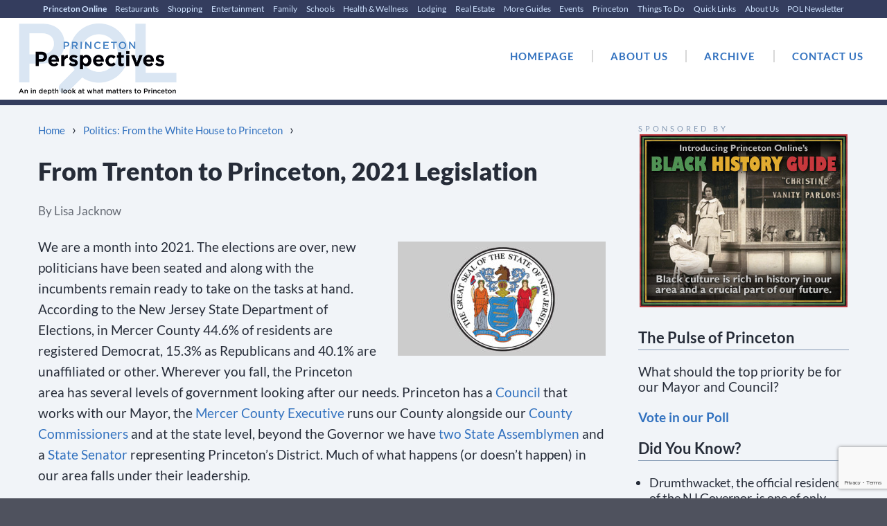

--- FILE ---
content_type: text/html; charset=UTF-8
request_url: https://princetonperspectives.com/from-trenton-to-princeton-2021-legislation/
body_size: 34735
content:
<!DOCTYPE html>
<!--[if IE 8 ]>
	<html class="no-js ie8" lang="en-US">
<![endif]-->
<!--[if IE 9 ]>
	<html class="no-js ie9" lang="en-US">
<![endif]-->
<!--[if gt IE 9]><!-->
<html lang="en-US"><!--<![endif]-->
	<head>
				<meta charset="UTF-8">
		<meta name="viewport" content="width=device-width, initial-scale=1">
		<meta http-equiv="X-UA-Compatible" content="IE=9; IE=8; IE=7; IE=EDGE" /> 

		<link rel="profile" href="https://gmpg.org/xfn/11">
		<link rel="pingback" href="https://princetonperspectives.com/xmlrpc.php">
		
		<meta name='robots' content='index, follow, max-image-preview:large, max-snippet:-1, max-video-preview:-1' />

	<!-- This site is optimized with the Yoast SEO plugin v26.7 - https://yoast.com/wordpress/plugins/seo/ -->
	<title>From Trenton to Princeton, 2021 Legislation - Princeton Perspectives</title>
	<link rel="canonical" href="https://princetonperspectives.com/from-trenton-to-princeton-2021-legislation/" />
	<meta property="og:locale" content="en_US" />
	<meta property="og:type" content="article" />
	<meta property="og:title" content="From Trenton to Princeton, 2021 Legislation - Princeton Perspectives" />
	<meta property="og:description" content="We are a month into 2021. The elections are over, new politicians have been seated and along with the incumbents remain ready to take on the tasks at hand. According to the New Jersey State Department of Elections, in Mercer&hellip;Read more From Trenton to Princeton, 2021 Legislation &#8250;" />
	<meta property="og:url" content="https://princetonperspectives.com/from-trenton-to-princeton-2021-legislation/" />
	<meta property="og:site_name" content="Princeton Perspectives" />
	<meta property="article:published_time" content="2021-02-12T14:33:26+00:00" />
	<meta property="article:modified_time" content="2021-02-12T22:34:34+00:00" />
	<meta property="og:image" content="https://princetonperspectives.com/wp-content/uploads/2021/02/Seal-of-NJ-300x165.jpg" />
	<meta name="author" content="Lisa Jacknow" />
	<meta name="twitter:card" content="summary_large_image" />
	<meta name="twitter:label1" content="Written by" />
	<meta name="twitter:data1" content="Lisa Jacknow" />
	<meta name="twitter:label2" content="Est. reading time" />
	<meta name="twitter:data2" content="15 minutes" />
	<script type="application/ld+json" class="yoast-schema-graph">{"@context":"https://schema.org","@graph":[{"@type":"Article","@id":"https://princetonperspectives.com/from-trenton-to-princeton-2021-legislation/#article","isPartOf":{"@id":"https://princetonperspectives.com/from-trenton-to-princeton-2021-legislation/"},"author":{"name":"Lisa Jacknow","@id":"https://princetonperspectives.com/#/schema/person/83ef2a6b714efff406ed350552d170e5"},"headline":"From Trenton to Princeton, 2021 Legislation","datePublished":"2021-02-12T14:33:26+00:00","dateModified":"2021-02-12T22:34:34+00:00","mainEntityOfPage":{"@id":"https://princetonperspectives.com/from-trenton-to-princeton-2021-legislation/"},"wordCount":2965,"image":{"@id":"https://princetonperspectives.com/from-trenton-to-princeton-2021-legislation/#primaryimage"},"thumbnailUrl":"https://princetonperspectives.com/wp-content/uploads/2021/02/Seal-of-NJ-300x165.jpg","articleSection":["Politics: From the White House to Princeton"],"inLanguage":"en-US"},{"@type":"WebPage","@id":"https://princetonperspectives.com/from-trenton-to-princeton-2021-legislation/","url":"https://princetonperspectives.com/from-trenton-to-princeton-2021-legislation/","name":"From Trenton to Princeton, 2021 Legislation - Princeton Perspectives","isPartOf":{"@id":"https://princetonperspectives.com/#website"},"primaryImageOfPage":{"@id":"https://princetonperspectives.com/from-trenton-to-princeton-2021-legislation/#primaryimage"},"image":{"@id":"https://princetonperspectives.com/from-trenton-to-princeton-2021-legislation/#primaryimage"},"thumbnailUrl":"https://princetonperspectives.com/wp-content/uploads/2021/02/Seal-of-NJ-300x165.jpg","datePublished":"2021-02-12T14:33:26+00:00","dateModified":"2021-02-12T22:34:34+00:00","author":{"@id":"https://princetonperspectives.com/#/schema/person/83ef2a6b714efff406ed350552d170e5"},"breadcrumb":{"@id":"https://princetonperspectives.com/from-trenton-to-princeton-2021-legislation/#breadcrumb"},"inLanguage":"en-US","potentialAction":[{"@type":"ReadAction","target":["https://princetonperspectives.com/from-trenton-to-princeton-2021-legislation/"]}]},{"@type":"ImageObject","inLanguage":"en-US","@id":"https://princetonperspectives.com/from-trenton-to-princeton-2021-legislation/#primaryimage","url":"https://princetonperspectives.com/wp-content/uploads/2021/02/Seal-of-NJ.jpg","contentUrl":"https://princetonperspectives.com/wp-content/uploads/2021/02/Seal-of-NJ.jpg","width":954,"height":525},{"@type":"BreadcrumbList","@id":"https://princetonperspectives.com/from-trenton-to-princeton-2021-legislation/#breadcrumb","itemListElement":[{"@type":"ListItem","position":1,"name":"Home","item":"https://princetonperspectives.com/"},{"@type":"ListItem","position":2,"name":"From Trenton to Princeton, 2021 Legislation"}]},{"@type":"WebSite","@id":"https://princetonperspectives.com/#website","url":"https://princetonperspectives.com/","name":"Princeton Perspectives","description":"A closer look at what matters to Princeton.","potentialAction":[{"@type":"SearchAction","target":{"@type":"EntryPoint","urlTemplate":"https://princetonperspectives.com/?s={search_term_string}"},"query-input":{"@type":"PropertyValueSpecification","valueRequired":true,"valueName":"search_term_string"}}],"inLanguage":"en-US"},{"@type":"Person","@id":"https://princetonperspectives.com/#/schema/person/83ef2a6b714efff406ed350552d170e5","name":"Lisa Jacknow","description":"Lisa Jacknow spent years working in national and local news in and around New York City before moving to Princeton. Working as both a TV producer and news reporter, Lisa came to this area to focus on the local news of Mercer County at WZBN-TV. In recent years, she got immersed in the Princeton community by serving leadership roles at local schools in addition to volunteering for other local non-profits. In her free time, Lisa loves to spend time with her family, play tennis, sing and play the piano. A graduate of the S. I. Newhouse School of Public Communications at Syracuse University, Lisa was raised just north of Boston, Massachusetts but has lived in the tri-state area since college. She is excited to be Editor and head writer for Princeton Perspectives!","url":"https://princetonperspectives.com/author/lisa-editor/"}]}</script>
	<!-- / Yoast SEO plugin. -->


<link rel='dns-prefetch' href='//www.google.com' />
<link href='https://fonts.gstatic.com' crossorigin rel='preconnect' />
<link rel="alternate" type="application/rss+xml" title="Princeton Perspectives &raquo; Feed" href="https://princetonperspectives.com/feed/" />
<link rel="alternate" type="application/rss+xml" title="Princeton Perspectives &raquo; Comments Feed" href="https://princetonperspectives.com/comments/feed/" />
<link rel="alternate" title="oEmbed (JSON)" type="application/json+oembed" href="https://princetonperspectives.com/wp-json/oembed/1.0/embed?url=https%3A%2F%2Fprincetonperspectives.com%2Ffrom-trenton-to-princeton-2021-legislation%2F" />
<link rel="alternate" title="oEmbed (XML)" type="text/xml+oembed" href="https://princetonperspectives.com/wp-json/oembed/1.0/embed?url=https%3A%2F%2Fprincetonperspectives.com%2Ffrom-trenton-to-princeton-2021-legislation%2F&#038;format=xml" />
<style id='wp-img-auto-sizes-contain-inline-css' type='text/css'>
img:is([sizes=auto i],[sizes^="auto," i]){contain-intrinsic-size:3000px 1500px}
/*# sourceURL=wp-img-auto-sizes-contain-inline-css */
</style>
<style id='wp-emoji-styles-inline-css' type='text/css'>

	img.wp-smiley, img.emoji {
		display: inline !important;
		border: none !important;
		box-shadow: none !important;
		height: 1em !important;
		width: 1em !important;
		margin: 0 0.07em !important;
		vertical-align: -0.1em !important;
		background: none !important;
		padding: 0 !important;
	}
/*# sourceURL=wp-emoji-styles-inline-css */
</style>
<style id='wp-block-library-inline-css' type='text/css'>
:root{--wp-block-synced-color:#7a00df;--wp-block-synced-color--rgb:122,0,223;--wp-bound-block-color:var(--wp-block-synced-color);--wp-editor-canvas-background:#ddd;--wp-admin-theme-color:#007cba;--wp-admin-theme-color--rgb:0,124,186;--wp-admin-theme-color-darker-10:#006ba1;--wp-admin-theme-color-darker-10--rgb:0,107,160.5;--wp-admin-theme-color-darker-20:#005a87;--wp-admin-theme-color-darker-20--rgb:0,90,135;--wp-admin-border-width-focus:2px}@media (min-resolution:192dpi){:root{--wp-admin-border-width-focus:1.5px}}.wp-element-button{cursor:pointer}:root .has-very-light-gray-background-color{background-color:#eee}:root .has-very-dark-gray-background-color{background-color:#313131}:root .has-very-light-gray-color{color:#eee}:root .has-very-dark-gray-color{color:#313131}:root .has-vivid-green-cyan-to-vivid-cyan-blue-gradient-background{background:linear-gradient(135deg,#00d084,#0693e3)}:root .has-purple-crush-gradient-background{background:linear-gradient(135deg,#34e2e4,#4721fb 50%,#ab1dfe)}:root .has-hazy-dawn-gradient-background{background:linear-gradient(135deg,#faaca8,#dad0ec)}:root .has-subdued-olive-gradient-background{background:linear-gradient(135deg,#fafae1,#67a671)}:root .has-atomic-cream-gradient-background{background:linear-gradient(135deg,#fdd79a,#004a59)}:root .has-nightshade-gradient-background{background:linear-gradient(135deg,#330968,#31cdcf)}:root .has-midnight-gradient-background{background:linear-gradient(135deg,#020381,#2874fc)}:root{--wp--preset--font-size--normal:16px;--wp--preset--font-size--huge:42px}.has-regular-font-size{font-size:1em}.has-larger-font-size{font-size:2.625em}.has-normal-font-size{font-size:var(--wp--preset--font-size--normal)}.has-huge-font-size{font-size:var(--wp--preset--font-size--huge)}.has-text-align-center{text-align:center}.has-text-align-left{text-align:left}.has-text-align-right{text-align:right}.has-fit-text{white-space:nowrap!important}#end-resizable-editor-section{display:none}.aligncenter{clear:both}.items-justified-left{justify-content:flex-start}.items-justified-center{justify-content:center}.items-justified-right{justify-content:flex-end}.items-justified-space-between{justify-content:space-between}.screen-reader-text{border:0;clip-path:inset(50%);height:1px;margin:-1px;overflow:hidden;padding:0;position:absolute;width:1px;word-wrap:normal!important}.screen-reader-text:focus{background-color:#ddd;clip-path:none;color:#444;display:block;font-size:1em;height:auto;left:5px;line-height:normal;padding:15px 23px 14px;text-decoration:none;top:5px;width:auto;z-index:100000}html :where(.has-border-color){border-style:solid}html :where([style*=border-top-color]){border-top-style:solid}html :where([style*=border-right-color]){border-right-style:solid}html :where([style*=border-bottom-color]){border-bottom-style:solid}html :where([style*=border-left-color]){border-left-style:solid}html :where([style*=border-width]){border-style:solid}html :where([style*=border-top-width]){border-top-style:solid}html :where([style*=border-right-width]){border-right-style:solid}html :where([style*=border-bottom-width]){border-bottom-style:solid}html :where([style*=border-left-width]){border-left-style:solid}html :where(img[class*=wp-image-]){height:auto;max-width:100%}:where(figure){margin:0 0 1em}html :where(.is-position-sticky){--wp-admin--admin-bar--position-offset:var(--wp-admin--admin-bar--height,0px)}@media screen and (max-width:600px){html :where(.is-position-sticky){--wp-admin--admin-bar--position-offset:0px}}

/*# sourceURL=wp-block-library-inline-css */
</style><style id='global-styles-inline-css' type='text/css'>
:root{--wp--preset--aspect-ratio--square: 1;--wp--preset--aspect-ratio--4-3: 4/3;--wp--preset--aspect-ratio--3-4: 3/4;--wp--preset--aspect-ratio--3-2: 3/2;--wp--preset--aspect-ratio--2-3: 2/3;--wp--preset--aspect-ratio--16-9: 16/9;--wp--preset--aspect-ratio--9-16: 9/16;--wp--preset--color--black: #000000;--wp--preset--color--cyan-bluish-gray: #abb8c3;--wp--preset--color--white: #ffffff;--wp--preset--color--pale-pink: #f78da7;--wp--preset--color--vivid-red: #cf2e2e;--wp--preset--color--luminous-vivid-orange: #ff6900;--wp--preset--color--luminous-vivid-amber: #fcb900;--wp--preset--color--light-green-cyan: #7bdcb5;--wp--preset--color--vivid-green-cyan: #00d084;--wp--preset--color--pale-cyan-blue: #8ed1fc;--wp--preset--color--vivid-cyan-blue: #0693e3;--wp--preset--color--vivid-purple: #9b51e0;--wp--preset--gradient--vivid-cyan-blue-to-vivid-purple: linear-gradient(135deg,rgb(6,147,227) 0%,rgb(155,81,224) 100%);--wp--preset--gradient--light-green-cyan-to-vivid-green-cyan: linear-gradient(135deg,rgb(122,220,180) 0%,rgb(0,208,130) 100%);--wp--preset--gradient--luminous-vivid-amber-to-luminous-vivid-orange: linear-gradient(135deg,rgb(252,185,0) 0%,rgb(255,105,0) 100%);--wp--preset--gradient--luminous-vivid-orange-to-vivid-red: linear-gradient(135deg,rgb(255,105,0) 0%,rgb(207,46,46) 100%);--wp--preset--gradient--very-light-gray-to-cyan-bluish-gray: linear-gradient(135deg,rgb(238,238,238) 0%,rgb(169,184,195) 100%);--wp--preset--gradient--cool-to-warm-spectrum: linear-gradient(135deg,rgb(74,234,220) 0%,rgb(151,120,209) 20%,rgb(207,42,186) 40%,rgb(238,44,130) 60%,rgb(251,105,98) 80%,rgb(254,248,76) 100%);--wp--preset--gradient--blush-light-purple: linear-gradient(135deg,rgb(255,206,236) 0%,rgb(152,150,240) 100%);--wp--preset--gradient--blush-bordeaux: linear-gradient(135deg,rgb(254,205,165) 0%,rgb(254,45,45) 50%,rgb(107,0,62) 100%);--wp--preset--gradient--luminous-dusk: linear-gradient(135deg,rgb(255,203,112) 0%,rgb(199,81,192) 50%,rgb(65,88,208) 100%);--wp--preset--gradient--pale-ocean: linear-gradient(135deg,rgb(255,245,203) 0%,rgb(182,227,212) 50%,rgb(51,167,181) 100%);--wp--preset--gradient--electric-grass: linear-gradient(135deg,rgb(202,248,128) 0%,rgb(113,206,126) 100%);--wp--preset--gradient--midnight: linear-gradient(135deg,rgb(2,3,129) 0%,rgb(40,116,252) 100%);--wp--preset--font-size--small: 13px;--wp--preset--font-size--medium: 20px;--wp--preset--font-size--large: 36px;--wp--preset--font-size--x-large: 42px;--wp--preset--font-family--lato: Lato;--wp--preset--spacing--20: 0.44rem;--wp--preset--spacing--30: 0.67rem;--wp--preset--spacing--40: 1rem;--wp--preset--spacing--50: 1.5rem;--wp--preset--spacing--60: 2.25rem;--wp--preset--spacing--70: 3.38rem;--wp--preset--spacing--80: 5.06rem;--wp--preset--shadow--natural: 6px 6px 9px rgba(0, 0, 0, 0.2);--wp--preset--shadow--deep: 12px 12px 50px rgba(0, 0, 0, 0.4);--wp--preset--shadow--sharp: 6px 6px 0px rgba(0, 0, 0, 0.2);--wp--preset--shadow--outlined: 6px 6px 0px -3px rgb(255, 255, 255), 6px 6px rgb(0, 0, 0);--wp--preset--shadow--crisp: 6px 6px 0px rgb(0, 0, 0);}:where(.is-layout-flex){gap: 0.5em;}:where(.is-layout-grid){gap: 0.5em;}body .is-layout-flex{display: flex;}.is-layout-flex{flex-wrap: wrap;align-items: center;}.is-layout-flex > :is(*, div){margin: 0;}body .is-layout-grid{display: grid;}.is-layout-grid > :is(*, div){margin: 0;}:where(.wp-block-columns.is-layout-flex){gap: 2em;}:where(.wp-block-columns.is-layout-grid){gap: 2em;}:where(.wp-block-post-template.is-layout-flex){gap: 1.25em;}:where(.wp-block-post-template.is-layout-grid){gap: 1.25em;}.has-black-color{color: var(--wp--preset--color--black) !important;}.has-cyan-bluish-gray-color{color: var(--wp--preset--color--cyan-bluish-gray) !important;}.has-white-color{color: var(--wp--preset--color--white) !important;}.has-pale-pink-color{color: var(--wp--preset--color--pale-pink) !important;}.has-vivid-red-color{color: var(--wp--preset--color--vivid-red) !important;}.has-luminous-vivid-orange-color{color: var(--wp--preset--color--luminous-vivid-orange) !important;}.has-luminous-vivid-amber-color{color: var(--wp--preset--color--luminous-vivid-amber) !important;}.has-light-green-cyan-color{color: var(--wp--preset--color--light-green-cyan) !important;}.has-vivid-green-cyan-color{color: var(--wp--preset--color--vivid-green-cyan) !important;}.has-pale-cyan-blue-color{color: var(--wp--preset--color--pale-cyan-blue) !important;}.has-vivid-cyan-blue-color{color: var(--wp--preset--color--vivid-cyan-blue) !important;}.has-vivid-purple-color{color: var(--wp--preset--color--vivid-purple) !important;}.has-black-background-color{background-color: var(--wp--preset--color--black) !important;}.has-cyan-bluish-gray-background-color{background-color: var(--wp--preset--color--cyan-bluish-gray) !important;}.has-white-background-color{background-color: var(--wp--preset--color--white) !important;}.has-pale-pink-background-color{background-color: var(--wp--preset--color--pale-pink) !important;}.has-vivid-red-background-color{background-color: var(--wp--preset--color--vivid-red) !important;}.has-luminous-vivid-orange-background-color{background-color: var(--wp--preset--color--luminous-vivid-orange) !important;}.has-luminous-vivid-amber-background-color{background-color: var(--wp--preset--color--luminous-vivid-amber) !important;}.has-light-green-cyan-background-color{background-color: var(--wp--preset--color--light-green-cyan) !important;}.has-vivid-green-cyan-background-color{background-color: var(--wp--preset--color--vivid-green-cyan) !important;}.has-pale-cyan-blue-background-color{background-color: var(--wp--preset--color--pale-cyan-blue) !important;}.has-vivid-cyan-blue-background-color{background-color: var(--wp--preset--color--vivid-cyan-blue) !important;}.has-vivid-purple-background-color{background-color: var(--wp--preset--color--vivid-purple) !important;}.has-black-border-color{border-color: var(--wp--preset--color--black) !important;}.has-cyan-bluish-gray-border-color{border-color: var(--wp--preset--color--cyan-bluish-gray) !important;}.has-white-border-color{border-color: var(--wp--preset--color--white) !important;}.has-pale-pink-border-color{border-color: var(--wp--preset--color--pale-pink) !important;}.has-vivid-red-border-color{border-color: var(--wp--preset--color--vivid-red) !important;}.has-luminous-vivid-orange-border-color{border-color: var(--wp--preset--color--luminous-vivid-orange) !important;}.has-luminous-vivid-amber-border-color{border-color: var(--wp--preset--color--luminous-vivid-amber) !important;}.has-light-green-cyan-border-color{border-color: var(--wp--preset--color--light-green-cyan) !important;}.has-vivid-green-cyan-border-color{border-color: var(--wp--preset--color--vivid-green-cyan) !important;}.has-pale-cyan-blue-border-color{border-color: var(--wp--preset--color--pale-cyan-blue) !important;}.has-vivid-cyan-blue-border-color{border-color: var(--wp--preset--color--vivid-cyan-blue) !important;}.has-vivid-purple-border-color{border-color: var(--wp--preset--color--vivid-purple) !important;}.has-vivid-cyan-blue-to-vivid-purple-gradient-background{background: var(--wp--preset--gradient--vivid-cyan-blue-to-vivid-purple) !important;}.has-light-green-cyan-to-vivid-green-cyan-gradient-background{background: var(--wp--preset--gradient--light-green-cyan-to-vivid-green-cyan) !important;}.has-luminous-vivid-amber-to-luminous-vivid-orange-gradient-background{background: var(--wp--preset--gradient--luminous-vivid-amber-to-luminous-vivid-orange) !important;}.has-luminous-vivid-orange-to-vivid-red-gradient-background{background: var(--wp--preset--gradient--luminous-vivid-orange-to-vivid-red) !important;}.has-very-light-gray-to-cyan-bluish-gray-gradient-background{background: var(--wp--preset--gradient--very-light-gray-to-cyan-bluish-gray) !important;}.has-cool-to-warm-spectrum-gradient-background{background: var(--wp--preset--gradient--cool-to-warm-spectrum) !important;}.has-blush-light-purple-gradient-background{background: var(--wp--preset--gradient--blush-light-purple) !important;}.has-blush-bordeaux-gradient-background{background: var(--wp--preset--gradient--blush-bordeaux) !important;}.has-luminous-dusk-gradient-background{background: var(--wp--preset--gradient--luminous-dusk) !important;}.has-pale-ocean-gradient-background{background: var(--wp--preset--gradient--pale-ocean) !important;}.has-electric-grass-gradient-background{background: var(--wp--preset--gradient--electric-grass) !important;}.has-midnight-gradient-background{background: var(--wp--preset--gradient--midnight) !important;}.has-small-font-size{font-size: var(--wp--preset--font-size--small) !important;}.has-medium-font-size{font-size: var(--wp--preset--font-size--medium) !important;}.has-large-font-size{font-size: var(--wp--preset--font-size--large) !important;}.has-x-large-font-size{font-size: var(--wp--preset--font-size--x-large) !important;}.has-lato-font-family{font-family: var(--wp--preset--font-family--lato) !important;}
/*# sourceURL=global-styles-inline-css */
</style>

<style id='classic-theme-styles-inline-css' type='text/css'>
/*! This file is auto-generated */
.wp-block-button__link{color:#fff;background-color:#32373c;border-radius:9999px;box-shadow:none;text-decoration:none;padding:calc(.667em + 2px) calc(1.333em + 2px);font-size:1.125em}.wp-block-file__button{background:#32373c;color:#fff;text-decoration:none}
/*# sourceURL=/wp-includes/css/classic-themes.min.css */
</style>
<link rel='stylesheet' id='cpsh-shortcodes-css' href='https://princetonperspectives.com/wp-content/plugins/column-shortcodes//assets/css/shortcodes.css?ver=1.0.1' type='text/css' media='all' />
<link rel='stylesheet' id='ctct_form_styles-css' href='https://princetonperspectives.com/wp-content/plugins/constant-contact-forms/assets/css/style.css?ver=2.14.1' type='text/css' media='all' />
<link rel='stylesheet' id='wpsm_ac-font-awesome-front-css' href='https://princetonperspectives.com/wp-content/plugins/responsive-accordion-and-collapse/css/font-awesome/css/font-awesome.min.css?ver=6.9' type='text/css' media='all' />
<link rel='stylesheet' id='wpsm_ac_bootstrap-front-css' href='https://princetonperspectives.com/wp-content/plugins/responsive-accordion-and-collapse/css/bootstrap-front.css?ver=6.9' type='text/css' media='all' />
<link rel='stylesheet' id='widgetopts-styles-css' href='https://princetonperspectives.com/wp-content/plugins/widget-options/assets/css/widget-options.css?ver=4.1.3' type='text/css' media='all' />
<link rel='stylesheet' id='responsive-mobile-style-css' href='https://princetonperspectives.com/wp-content/themes/responsive-mobile/css/style.css?ver=1.15.1' type='text/css' media='all' />
<link rel='stylesheet' id='responsive-mobile-child-style-css' href='https://princetonperspectives.com/wp-content/themes/responsive-childtheme-responsive-II/style.css?ver=1.0.0' type='text/css' media='all' />
<link rel='stylesheet' id='heateor_sss_frontend_css-css' href='https://princetonperspectives.com/wp-content/plugins/sassy-social-share/public/css/sassy-social-share-public.css?ver=3.3.79' type='text/css' media='all' />
<style id='heateor_sss_frontend_css-inline-css' type='text/css'>
.heateor_sss_button_instagram span.heateor_sss_svg,a.heateor_sss_instagram span.heateor_sss_svg{background:radial-gradient(circle at 30% 107%,#fdf497 0,#fdf497 5%,#fd5949 45%,#d6249f 60%,#285aeb 90%)}.heateor_sss_horizontal_sharing .heateor_sss_svg,.heateor_sss_standard_follow_icons_container .heateor_sss_svg{color:#fff;border-width:0px;border-style:solid;border-color:transparent}.heateor_sss_horizontal_sharing .heateorSssTCBackground{color:#666}.heateor_sss_horizontal_sharing span.heateor_sss_svg:hover,.heateor_sss_standard_follow_icons_container span.heateor_sss_svg:hover{border-color:transparent;}.heateor_sss_vertical_sharing span.heateor_sss_svg,.heateor_sss_floating_follow_icons_container span.heateor_sss_svg{color:#fff;border-width:0px;border-style:solid;border-color:transparent;}.heateor_sss_vertical_sharing .heateorSssTCBackground{color:#666;}.heateor_sss_vertical_sharing span.heateor_sss_svg:hover,.heateor_sss_floating_follow_icons_container span.heateor_sss_svg:hover{border-color:transparent;}@media screen and (max-width:783px) {.heateor_sss_vertical_sharing{display:none!important}}
/*# sourceURL=heateor_sss_frontend_css-inline-css */
</style>
<link rel='stylesheet' id='tablepress-default-css' href='https://princetonperspectives.com/wp-content/plugins/tablepress/css/build/default.css?ver=3.2.6' type='text/css' media='all' />
<link rel='stylesheet' id='bootstrap-css' href='https://princetonperspectives.com/wp-content/themes/responsive-mobile/libraries/bootstrap/css/bootstrap.min.css?ver=6.9' type='text/css' media='all' />
<script type="text/javascript" src="https://princetonperspectives.com/wp-includes/js/jquery/jquery.min.js?ver=3.7.1" id="jquery-core-js"></script>
<script type="text/javascript" src="https://princetonperspectives.com/wp-includes/js/jquery/jquery-migrate.min.js?ver=3.4.1" id="jquery-migrate-js"></script>
<script type="text/javascript" src="https://princetonperspectives.com/wp-content/themes/responsive-mobile/libraries/bootstrap/js/bootstrap.min.js?ver=6.9" id="bootstrap-js-js"></script>
<link rel="https://api.w.org/" href="https://princetonperspectives.com/wp-json/" /><link rel="alternate" title="JSON" type="application/json" href="https://princetonperspectives.com/wp-json/wp/v2/posts/1823" /><link rel="EditURI" type="application/rsd+xml" title="RSD" href="https://princetonperspectives.com/xmlrpc.php?rsd" />
<meta name="generator" content="WordPress 6.9" />
<link rel='shortlink' href='https://princetonperspectives.com/?p=1823' />
<script type="text/javascript">
(function(url){
	if(/(?:Chrome\/26\.0\.1410\.63 Safari\/537\.31|WordfenceTestMonBot)/.test(navigator.userAgent)){ return; }
	var addEvent = function(evt, handler) {
		if (window.addEventListener) {
			document.addEventListener(evt, handler, false);
		} else if (window.attachEvent) {
			document.attachEvent('on' + evt, handler);
		}
	};
	var removeEvent = function(evt, handler) {
		if (window.removeEventListener) {
			document.removeEventListener(evt, handler, false);
		} else if (window.detachEvent) {
			document.detachEvent('on' + evt, handler);
		}
	};
	var evts = 'contextmenu dblclick drag dragend dragenter dragleave dragover dragstart drop keydown keypress keyup mousedown mousemove mouseout mouseover mouseup mousewheel scroll'.split(' ');
	var logHuman = function() {
		if (window.wfLogHumanRan) { return; }
		window.wfLogHumanRan = true;
		var wfscr = document.createElement('script');
		wfscr.type = 'text/javascript';
		wfscr.async = true;
		wfscr.src = url + '&r=' + Math.random();
		(document.getElementsByTagName('head')[0]||document.getElementsByTagName('body')[0]).appendChild(wfscr);
		for (var i = 0; i < evts.length; i++) {
			removeEvent(evts[i], logHuman);
		}
	};
	for (var i = 0; i < evts.length; i++) {
		addEvent(evts[i], logHuman);
	}
})('//princetonperspectives.com/?wordfence_lh=1&hid=A757606A9A1B8BAA13D437CD9D010D9D');
</script><!-- Custom Scripts -->
<link href="https://fonts.googleapis.com/css?family=Josefin+Sans:300,00i,400,400i,700,700i&display=swap" rel="stylesheet">
<link href="https://fonts.googleapis.com/css?family=Bitter:400,700&display=swap" rel="stylesheet">

<!-- Google tag (gtag.js) -->
<script async src="https://www.googletagmanager.com/gtag/js?id=G-M5QX6VKDZZ"></script>
<script>
  window.dataLayer = window.dataLayer || [];
  function gtag(){dataLayer.push(arguments);}
  gtag('js', new Date());

  gtag('config', 'G-M5QX6VKDZZ');
</script>
<style type="text/css">.saboxplugin-wrap{-webkit-box-sizing:border-box;-moz-box-sizing:border-box;-ms-box-sizing:border-box;box-sizing:border-box;border:1px solid #eee;width:100%;clear:both;display:block;overflow:hidden;word-wrap:break-word;position:relative}.saboxplugin-wrap .saboxplugin-gravatar{float:left;padding:0 20px 20px 20px}.saboxplugin-wrap .saboxplugin-gravatar img{max-width:100px;height:auto;border-radius:0;}.saboxplugin-wrap .saboxplugin-authorname{font-size:18px;line-height:1;margin:20px 0 0 20px;display:block}.saboxplugin-wrap .saboxplugin-authorname a{text-decoration:none}.saboxplugin-wrap .saboxplugin-authorname a:focus{outline:0}.saboxplugin-wrap .saboxplugin-desc{display:block;margin:5px 20px}.saboxplugin-wrap .saboxplugin-desc a{text-decoration:underline}.saboxplugin-wrap .saboxplugin-desc p{margin:5px 0 12px}.saboxplugin-wrap .saboxplugin-web{margin:0 20px 15px;text-align:left}.saboxplugin-wrap .sab-web-position{text-align:right}.saboxplugin-wrap .saboxplugin-web a{color:#ccc;text-decoration:none}.saboxplugin-wrap .saboxplugin-socials{position:relative;display:block;background:#fcfcfc;padding:5px;border-top:1px solid #eee}.saboxplugin-wrap .saboxplugin-socials a svg{width:20px;height:20px}.saboxplugin-wrap .saboxplugin-socials a svg .st2{fill:#fff; transform-origin:center center;}.saboxplugin-wrap .saboxplugin-socials a svg .st1{fill:rgba(0,0,0,.3)}.saboxplugin-wrap .saboxplugin-socials a:hover{opacity:.8;-webkit-transition:opacity .4s;-moz-transition:opacity .4s;-o-transition:opacity .4s;transition:opacity .4s;box-shadow:none!important;-webkit-box-shadow:none!important}.saboxplugin-wrap .saboxplugin-socials .saboxplugin-icon-color{box-shadow:none;padding:0;border:0;-webkit-transition:opacity .4s;-moz-transition:opacity .4s;-o-transition:opacity .4s;transition:opacity .4s;display:inline-block;color:#fff;font-size:0;text-decoration:inherit;margin:5px;-webkit-border-radius:0;-moz-border-radius:0;-ms-border-radius:0;-o-border-radius:0;border-radius:0;overflow:hidden}.saboxplugin-wrap .saboxplugin-socials .saboxplugin-icon-grey{text-decoration:inherit;box-shadow:none;position:relative;display:-moz-inline-stack;display:inline-block;vertical-align:middle;zoom:1;margin:10px 5px;color:#444;fill:#444}.clearfix:after,.clearfix:before{content:' ';display:table;line-height:0;clear:both}.ie7 .clearfix{zoom:1}.saboxplugin-socials.sabox-colored .saboxplugin-icon-color .sab-twitch{border-color:#38245c}.saboxplugin-socials.sabox-colored .saboxplugin-icon-color .sab-behance{border-color:#003eb0}.saboxplugin-socials.sabox-colored .saboxplugin-icon-color .sab-deviantart{border-color:#036824}.saboxplugin-socials.sabox-colored .saboxplugin-icon-color .sab-digg{border-color:#00327c}.saboxplugin-socials.sabox-colored .saboxplugin-icon-color .sab-dribbble{border-color:#ba1655}.saboxplugin-socials.sabox-colored .saboxplugin-icon-color .sab-facebook{border-color:#1e2e4f}.saboxplugin-socials.sabox-colored .saboxplugin-icon-color .sab-flickr{border-color:#003576}.saboxplugin-socials.sabox-colored .saboxplugin-icon-color .sab-github{border-color:#264874}.saboxplugin-socials.sabox-colored .saboxplugin-icon-color .sab-google{border-color:#0b51c5}.saboxplugin-socials.sabox-colored .saboxplugin-icon-color .sab-html5{border-color:#902e13}.saboxplugin-socials.sabox-colored .saboxplugin-icon-color .sab-instagram{border-color:#1630aa}.saboxplugin-socials.sabox-colored .saboxplugin-icon-color .sab-linkedin{border-color:#00344f}.saboxplugin-socials.sabox-colored .saboxplugin-icon-color .sab-pinterest{border-color:#5b040e}.saboxplugin-socials.sabox-colored .saboxplugin-icon-color .sab-reddit{border-color:#992900}.saboxplugin-socials.sabox-colored .saboxplugin-icon-color .sab-rss{border-color:#a43b0a}.saboxplugin-socials.sabox-colored .saboxplugin-icon-color .sab-sharethis{border-color:#5d8420}.saboxplugin-socials.sabox-colored .saboxplugin-icon-color .sab-soundcloud{border-color:#995200}.saboxplugin-socials.sabox-colored .saboxplugin-icon-color .sab-spotify{border-color:#0f612c}.saboxplugin-socials.sabox-colored .saboxplugin-icon-color .sab-stackoverflow{border-color:#a95009}.saboxplugin-socials.sabox-colored .saboxplugin-icon-color .sab-steam{border-color:#006388}.saboxplugin-socials.sabox-colored .saboxplugin-icon-color .sab-user_email{border-color:#b84e05}.saboxplugin-socials.sabox-colored .saboxplugin-icon-color .sab-tumblr{border-color:#10151b}.saboxplugin-socials.sabox-colored .saboxplugin-icon-color .sab-twitter{border-color:#0967a0}.saboxplugin-socials.sabox-colored .saboxplugin-icon-color .sab-vimeo{border-color:#0d7091}.saboxplugin-socials.sabox-colored .saboxplugin-icon-color .sab-windows{border-color:#003f71}.saboxplugin-socials.sabox-colored .saboxplugin-icon-color .sab-whatsapp{border-color:#003f71}.saboxplugin-socials.sabox-colored .saboxplugin-icon-color .sab-wordpress{border-color:#0f3647}.saboxplugin-socials.sabox-colored .saboxplugin-icon-color .sab-yahoo{border-color:#14002d}.saboxplugin-socials.sabox-colored .saboxplugin-icon-color .sab-youtube{border-color:#900}.saboxplugin-socials.sabox-colored .saboxplugin-icon-color .sab-xing{border-color:#000202}.saboxplugin-socials.sabox-colored .saboxplugin-icon-color .sab-mixcloud{border-color:#2475a0}.saboxplugin-socials.sabox-colored .saboxplugin-icon-color .sab-vk{border-color:#243549}.saboxplugin-socials.sabox-colored .saboxplugin-icon-color .sab-medium{border-color:#00452c}.saboxplugin-socials.sabox-colored .saboxplugin-icon-color .sab-quora{border-color:#420e00}.saboxplugin-socials.sabox-colored .saboxplugin-icon-color .sab-meetup{border-color:#9b181c}.saboxplugin-socials.sabox-colored .saboxplugin-icon-color .sab-goodreads{border-color:#000}.saboxplugin-socials.sabox-colored .saboxplugin-icon-color .sab-snapchat{border-color:#999700}.saboxplugin-socials.sabox-colored .saboxplugin-icon-color .sab-500px{border-color:#00557f}.saboxplugin-socials.sabox-colored .saboxplugin-icon-color .sab-mastodont{border-color:#185886}.sabox-plus-item{margin-bottom:20px}@media screen and (max-width:480px){.saboxplugin-wrap{text-align:center}.saboxplugin-wrap .saboxplugin-gravatar{float:none;padding:20px 0;text-align:center;margin:0 auto;display:block}.saboxplugin-wrap .saboxplugin-gravatar img{float:none;display:inline-block;display:-moz-inline-stack;vertical-align:middle;zoom:1}.saboxplugin-wrap .saboxplugin-desc{margin:0 10px 20px;text-align:center}.saboxplugin-wrap .saboxplugin-authorname{text-align:center;margin:10px 0 20px}}body .saboxplugin-authorname a,body .saboxplugin-authorname a:hover{box-shadow:none;-webkit-box-shadow:none}a.sab-profile-edit{font-size:16px!important;line-height:1!important}.sab-edit-settings a,a.sab-profile-edit{color:#0073aa!important;box-shadow:none!important;-webkit-box-shadow:none!important}.sab-edit-settings{margin-right:15px;position:absolute;right:0;z-index:2;bottom:10px;line-height:20px}.sab-edit-settings i{margin-left:5px}.saboxplugin-socials{line-height:1!important}.rtl .saboxplugin-wrap .saboxplugin-gravatar{float:right}.rtl .saboxplugin-wrap .saboxplugin-authorname{display:flex;align-items:center}.rtl .saboxplugin-wrap .saboxplugin-authorname .sab-profile-edit{margin-right:10px}.rtl .sab-edit-settings{right:auto;left:0}img.sab-custom-avatar{max-width:75px;}.saboxplugin-wrap .saboxplugin-authorname a,.saboxplugin-wrap .saboxplugin-authorname span {color:#303030;}.saboxplugin-wrap {margin-top:0px; margin-bottom:0px; padding: 0px 0px }.saboxplugin-wrap .saboxplugin-authorname {font-size:22px; line-height:29px;}.saboxplugin-wrap .saboxplugin-desc p, .saboxplugin-wrap .saboxplugin-desc {font-size:16px !important; line-height:23px !important;}.saboxplugin-wrap .saboxplugin-web {font-size:14px;}.saboxplugin-wrap .saboxplugin-socials a svg {width:18px;height:18px;}</style><link rel="icon" href="https://princetonperspectives.com/wp-content/uploads/2024/07/cropped-mag-favicon-32x32.png" sizes="32x32" />
<link rel="icon" href="https://princetonperspectives.com/wp-content/uploads/2024/07/cropped-mag-favicon-192x192.png" sizes="192x192" />
<link rel="apple-touch-icon" href="https://princetonperspectives.com/wp-content/uploads/2024/07/cropped-mag-favicon-180x180.png" />
<meta name="msapplication-TileImage" content="https://princetonperspectives.com/wp-content/uploads/2024/07/cropped-mag-favicon-270x270.png" />
		<style type="text/css" id="wp-custom-css">
			.page-template-full-width-page .one_fourth ul.display-posts-listing {
	margin-bottom:16px !important;
}
#cc-uam-notice-recommend-premium, .ctct-required-indicatior {display:none !important}

.saboxplugin-wrap .saboxplugin-authorname {
    margin: 20px 20px 0 20px;
}
blockquote {
    padding: 0 20px;
    margin: 0 0 20px;
    font-size: 19px;
    border-left: 5px solid #d0d7e1;
}
.post-meta {
    opacity:.7 !important;
}
.saboxplugin-wrap .full_width {
    margin: 0 auto 25px;
    width: auto;
    padding: 0 !important;
    border: 0 solid #d6cfc0;
}
.postid-6829 .saboxplugin-wrap .alignleft {
    margin-bottom: 20px !important;
}
.postid-6837 .saboxplugin-wrap .alignleft.wp-image-6831 {
    margin-bottom: 6px !important;
}

.postid-6010 #custom_html-53, 
.postid-6014 #custom_html-53, 
.postid-5994 #custom_html-53, 
.postid-5969 #custom_html-53, 
.postid-5945 #custom_html-53, 
.postid-5955 #custom_html-53 {
	display:block;
}
.postid-4684 .saboxplugin-wrap .saboxplugin-authorname span, 
.postid-4413 .saboxplugin-wrap .saboxplugin-gravatar, 
.postid-3090 .saboxplugin-wrap .saboxplugin-authorname span, 
.postid-3211 .saboxplugin-wrap .saboxplugin-authorname span, 
.postid-3383 .saboxplugin-wrap .saboxplugin-authorname span,
.postid-5885 .saboxplugin-wrap .saboxplugin-authorname span,
.postid-6130 .saboxplugin-wrap .saboxplugin-authorname span,
.postid-6226 .saboxplugin-wrap .saboxplugin-authorname span,
.postid-6829 .saboxplugin-wrap .saboxplugin-authorname span,
.postid-6941 .saboxplugin-wrap .saboxplugin-authorname span,
.postid-7087 .saboxplugin-wrap .saboxplugin-authorname spanap .saboxplugin-authorname span,
.postid-7306 .saboxplugin-wrap .saboxplugin-authorname span,
.postid-7322 .saboxplugin-wrap .saboxplugin-authorname span {
    display: none;
}
.postid-4684 .saboxplugin-wrap .saboxplugin-gravatar, .postid-3124 .saboxplugin-wrap .saboxplugin-gravatar, .postid-3211 .saboxplugin-wrap .saboxplugin-gravatar, .postid-3383 .saboxplugin-wrap .saboxplugin-gravatar, .postid-3967 .saboxplugin-wrap .saboxplugin-gravatar, .postid-5885 .saboxplugin-wrap .saboxplugin-gravatar, .postid-6130 .saboxplugin-wrap .saboxplugin-gravatar, .postid-6310 .saboxplugin-wrap .saboxplugin-gravatar, .postid-6307 .saboxplugin-wrap .saboxplugin-gravatar, .postid-6622 .saboxplugin-wrap .saboxplugin-gravatar, .postid-6829 .saboxplugin-wrap .saboxplugin-gravatar, .postid-6941 .saboxplugin-wrap .saboxplugin-gravatar, .postid-7087 .saboxplugin-wrap .saboxplugin-gravatar, .postid-7306 .saboxplugin-wrap .saboxplugin-gravatar, .postid-7322 .saboxplugin-wrap .saboxplugin-gravatar, .postid-7759 .saboxplugin-wrap .saboxplugin-gravatar, .postid-7985 .saboxplugin-wrap .saboxplugin-gravatar, .postid-8062 .saboxplugin-wrap .saboxplugin-gravatar  {
    padding: 0 !important;
}
#text-6 {
	border:1px solid #b4c3d4;
	padding:25px 20px 25px 35px;
	margin:2px 0 30px 0;
background-color: #e9eef3;
}
.postid-5500 .wp-caption .wp-caption-text, .postid-5503 .wp-caption .wp-caption-text {
    margin-bottom: 25px;
}
#text-6 .ctct-form-wrapper label {
    font-size: 104% !important;
    padding-bottom: 2px;
}
#text-6 .ctct-form-wrapper .ctct-form .ctct-label-top label, #text-6 .ctct-form-wrapper .ctct-form .ctct-label-bottom label {
    display: inline;
}
#text-6 .ctct-form-wrapper input[type="email"] {
    width: 320px !important;
}
#text-6 h2.widgettitle, .ctct-disclosure {
	display:none;
}
#text-6 .ctct-form-wrapper {
    margin-bottom: 0;
}
.vid iframe {
    margin: 0 auto;
    display: block;
    border-style:none;
}
.ctct-form-wrapper label {
font-size:94% !important;
padding-bottom:4px;
}

#nf-form-4-cont .nf-form-content textarea.ninja-forms-field {
    height: 200px !important;
}
@media (min-width: 881px) and (max-width: 4000px) {
.page-id-4785 .full_width .aligncenter, .page-id-17 .full_width .aligncenter  {
    margin: -42px auto 0;
}
}
@media (min-width: 20px) and (max-width: 880px) {
.page-id-4785 .full_width .aligncenter, .page-id-17 .full_width .aligncenter {
    margin: -32px auto 0;
}
}


.nf-form-content .label-above .nf-field-label, .nf-form-content .label-below .nf-field-label, .nf-form-content .label-hidden .nf-field-label {
    margin-bottom: 0 !important;
    padding: 0;
}
.nf-form-content textarea.ninja-forms-field {
    height: 110px !important;
}
#nf-field-10-container.nf-field-container {
    clear: both;
    position: relative;
    margin-bottom: 0 !important;
}
.nf-form-content .listselect-wrap .nf-field-element div, .nf-form-content .ninja-forms-field {
    font-size: 16px;
    margin: 0;
    padding: 8px 12px !important;
}
.nf-form-content .listselect-wrap .nf-field-element div, .nf-form-content input.ninja-forms-field, .nf-form-content select.ninja-forms-field:not([multiple]) {
    height: 40px !important;
}
.saboxplugin-wrap .saboxplugin-gravatar {
    padding: 4px 20px 12px 20px !important;
}
.postid-2933 .saboxplugin-wrap .saboxplugin-gravatar {
    padding-left: 0 !important;
}
#tablepress-1_wrapper p {
    margin-bottom: 0 !important;

}
#tablepress-1_wrapper {
    border: 1px solid #8499b3 !important;
}
#tablepress-1 {
	font-size:80% !important;
}
.dataTables_info {
	display:none;
}
.tablepress td, .tablepress th {
    padding: 8px 7px 4px 8px;
}
.tablepress tfoot th, .tablepress thead th, .tablepress .odd td {
background-color: transparent;
    background-image: url(https://princetonperspectives.com/wp-content/uploads/2020/02/tint.png);
   background-position: center top;
    background-repeat: repeat;
}
.tablepress tfoot th, .tablepress thead th {
		font-size:80% !important;
}
.tablepress .even td {
background-color: transparent;
}
#post-1823 .one_third {width:35%;}
#post-1823 .two_third {width:65%;}
#post-1823 .full_width {
    margin: 0 auto;
    width: 100%;
    padding: 0 !important;
    border: 0 solid #d6cfc0;
}
#widgets ul.display-posts-listing {
	margin-bottom:3px !important;
}
.full-width-page-recipe #main-menu-container, .full-width-page-recipe #footer, .full-width-page-recipe .breadcrumb-list {
display:none;
}
.full-width-page-recipe .grecaptcha-badge { opacity:0;}
.full-width-page-recipe main#main {
    padding: 0;
    width: 100% !important;
    margin: 0 !important;
	font-size:110% !important
}
.poplink {
	color: #4783c4 !important;
	font-weight:bold;
	font-style:underline;
	cursor: pointer; 
}
.pum-theme-default-theme .pum-content + .pum-close {
padding:8px 8px 5px 8px !important;
	font-weight: 600;
    font-size: 12px;
    line-height: 14px;
    background-color: #262c38 !important;
}
.pum-theme-default-theme .pum-container {
    padding: 32px 32px 12px;
    border-radius: 0px;
    border: 0 none #000000;
    box-shadow: 1px 1px 3px 0px rgba( 2, 2, 2, 0.0 );
	background-image: url(https://princetonperspectives.com/wp-content/uploads/2020/11/paper-scaled.jpg);
	background-size:cover;
}
.pum-overlay p {
    margin: 0 0 14px 0 !important;
}
.pum-overlay li {
    margin-bottom: 8px !important;
    line-height: 1.2 !important;
}
.rtnav {
	font-size:80% !important;
float:right;
	padding:15px 15px 9px 18px;
	margin-left:25px;
    border: 1px solid #d0d7e1 !important;
    background-color: #e4e9f1;
}

.ac_title_class {
	padding-bottom:7px !important;
}
.wpsm_panel-body {
    padding: 15px 21px 12px 17px !important;
}
a:hover, a:active {
color: #303030 !important;
}
.h2, h2 {
    font-size: 27px;
}
hr {
    border-top: 1px solid #8499b3 !important;
}
.sm {
	font-size:80%;
	line-height:1.2;
	padding-top:5px;
}
.post-meta {
    font-size: 17px !important;
    text-transform: none !important;
}
.display-posts-listing li {
    padding-top: 3px;
}
.post-meta .byline {
    text-transform: capitalize !important;
}
.alignright {
padding-top:7px !important;
  margin: 0 0 10px 25px !important;
}
.alignleft {
padding-top:7px !important;
  margin: 0 25px 10px 0 !important;
}
.breadcrumb-list {
    line-height: 1em;
	padding-bottom:30px;
}
.breadcrumb-current {
	display:none;
}

.page-id-552 .footer-widget .ctct-form-wrapper {
   display:none;
}
.page-id-552 .ctct-disclosure {
    line-height: 1.2 !important;
    width: 100%;
    margin: 25px 0 0;
	font-size:90%;
}

p:empty, .widget-title {
	display:none;
}
.postid-4054 .post-meta, .post-1810 .post-meta, .post-1810 .saboxplugin-wrap, .post-455 .post-meta, .post-455 .saboxplugin-wrap, #post-953 .saboxplugin-wrap, .postid-1232 .post-meta, .postid-1240 .post-meta, .post-3211 .post-meta, .postid-5274 .post-meta, .post-5540 .post-meta, .post-5545 .post-meta {
	display:none;
}
.saboxplugin-wrap {
    margin-top: 32px !important;
}
.basic-yop-poll-container .basic-inner {
    padding: 0;
}
.basic-yop-poll-container .basic-question {
    margin-top: -10px !important;
}
.basic-yop-poll-container ul.basic-answers {
	margin-bottom:10px !important;
}
.bootstrap-yop label {
    width: 95% !important;
    line-height: 1.1 !important;
}
.basic-yop-poll-container ul.basic-answers li.basic-answer {
    display: block;
}
.basic-yop-poll-container .basic-answer .basic-answer-content, .basic-yop-poll-container .basic-answer .progress {
    width: 100% !important;
    margin-right: 0;
}
.progress-bar {
	background-color:#262c38 !important;
}
.basic-yop-poll-container a.basic-results-button {
    color: #fff !important;
    font-weight: bold;
}
.basic-vote-button, .basic-results-button {
	padding: 6px 10px 4px !important;
}
.page-id-25 p {
	margin-bottom:0 !important;
}
.page-id-25 h3 {
	margin-top:0 !important;
}
#widgets h3 {
	border-bottom: 1px solid #8499b3 !important;
	padding-bottom:5px;
	margin-bottom:20px !important;
}
.post-entry h3 {
	line-height:1.4 !important;
	margin-bottom:22px !important;
}
#post-243 .post-meta, #post-953 .post-meta {
	display:none;
}
.h3, h3 {
    font-size: 22px;
}
.caldera-grid .btn-default {
    color: #fff !important;
background-color:#4783c4 !important;
}

h1, h2, h3 {
	color: #262c38 !important;
}
h2 {
	text-align:left;
}

.page-template-full-width-page .entry-header {
    margin-bottom: 0;
}
.page-template-full-width-page h4 {
	font-size:20px;
    text-align: center;
    font-weight: 400;
    margin-bottom: 30px !important;
    color: #536275 !important;
}
.page-template-full-width-page .breadcrumb-list {
	display:none;
}
#main article {
    padding-bottom: 25px;
    border-bottom: 0 solid #333333;
	margin-bottom:25px;
}
.page-template-full-width-page .full_width  {
margin:0 auto 40px !important;
	width:970px !important;
		padding: 26px 30px 2px !important;
border: 1px solid #8499b3;
}

.page-template-full-width-page .display-posts-listing, .vid  {
margin:0 auto;
	width:775px;
		padding: 0 !important;
}
.vid h3 {
margin-bottom:10px !important;
}

.box {
    width: 100%;
    padding: 26px 28px 0 !important;
    border: 1px solid #8499b3;
	margin-bottom:30px;
}

.page-template-full-width-page .display-posts-listing .title {
	padding-bottom:8px;
	font-weight:700 !important;
	font-size:26px !important;
	line-height:1.3;
	text-align:center;
	display:block;
}
.page-template-full-width-page .display-posts-listing .content {
margin-top:16px;
padding-bottom:8px;
}
.page-template-full-width-page .display-posts-listing .author {
    display: block;
	line-height:1.2;
margin:2px auto 5px;
	text-align: center !important;
	font-size:80%;
	color:#667990;
		text-transform: capitalize !important;
}
.page-template-full-width-page .display-posts-listing li, .display-posts-listing .excerpt {
    list-style: none;
    font-size: 19px;
	line-height:1.6;
margin:0 0 16px;
	padding:0;
	border-bottom: none;
    display: block;
	overflow:auto;
	font-weight:400 !important;
}

.page-template-full-width-page .entry-header {
display:none;
  margin-bottom: 0;
}
.heateor_sss_sharing_container {
	margin-top:25px;
}
ul.heateor_sss_sharing_ul li {
    margin-right: 6px!important;
}
#codeneric_ad_widget-2 {
margin-bottom: 32px;
}
#codeneric_ad_widget-2 h3 {
	font-size:11px;
	margin:0 !important;
	letter-spacing:4px;
	color: #8499b3 !important;
	font-weight:400 !important;
}
#widgets #codeneric_ad_widget-2 .widget-title {
    border-bottom: 0 solid #8499b3 !important;
    margin-bottom: 0 !important;
}
#footer .ctct-form-wrapper .ctct-form-field {
	white-space: nowrap;
	font-size: 120%;
}
.ctct-form-wrapper .ctct-form-field {
	display: inline;
}
.ctct-form-wrapper p {
	margin-bottom:0 !important;
}
.widget-area .ctct-disclosure {
	display:none;
}
.ctct-form-wrapper {
	margin-bottom:30px;
}
#footer .ctct-form-wrapper {
	font-size:120% !important;
}
.ctct-form-wrapper span.ctct-label-left {
    display: inline-block;
    margin-right: 10px;
}
#footer .ctct-form-wrapper input.ctct-label-left, #footer .ctct-form-wrapper textarea.ctct-label-left, #footer .ctct-form-wrapper input[type="email"] {
    display: inline-block;
   width: auto;
	    margin-right: 10px;
	width:300px !important;
	font-size:16px !important;
	padding: 8px 12px 5px !important;
}
.ctct-form-wrapper input.ctct-label-left, .ctct-form-wrapper textarea.ctct-label-left, .ctct-form-wrapper input[type="email"] {
	    margin-right: 10px;
	width:210px !important;
	font-size:16px !important;
	padding: 8px 12px 5px !important;
	    display: inline-block;
	line-break: normal;
}
.ctct-form-wrapper label {
	margin-bottom:0 !important;
}
.ctct-form-wrapper input[type="submit"] {
	margin-top:-1px !important;
}
input[type="submit"] {
background-color: #4783c4 !important;
	border-color:#4783c4;
}
input[type="submit"]:hover, input[type="submit"]:active {
	background-color:#55a6ff !important;
		border-color:#4783c4;
}
.ctct-form-wrapper .ctct-form-field-hidden {
	margin:0 !important;
	display:inline !important;
}
.ctct-form-wrapper .ctct-form abbr, .ctct-form-wrapper .ctct-button {
    display:none;
}
.ctct-disclosure {
	line-height:1.2 !important;
	width:70%;
	margin:4px auto 30px;
}
.ctct-disclosure hr{
	display:none !important;
}
.three_fourth {
		width:72%;
}
.one_fourth {
	width:24%;
	margin-left:4%;
}
.page-template-full-width-page .three_fourth h2 {
    text-align: left;
}
.page-template-full-width-page .one_fourth .display-posts-listing {
    width: 100% !important;
}
.page-template-full-width-page .one_fourth h2 {
    text-align: left;
}
.page-template-full-width-page .one_fourth .display-posts-listing .title {
    padding-bottom: 6px;
    font-weight: 700 !important;
    font-size: 18px !important;
    line-height: 1.3;
    text-align: left;
    display: block;
}
.spnsr-rt, #media_video-2 {
	margin-bottom:32px;
}
#widgets .widget-title, main#main.sitemap .sitemap-widgets .widget-title {
    border-bottom: 1px solid #af90a3 !important;
}
.widget-wrapper { padding: 0 0 5px !important;
}
#widgets ul li {
list-style-type: disc !important;
	font-size:18px;
	margin-left:16px;
}
#widgets ul li.listing-item, #widgets ul li.cat-item {
list-style-type: none !important;
		margin-left:0;

}
.widget_search { margin: 0 !important;
}
#widgets li {
	line-height:22px;
	margin-bottom:16px;
}
#widgets p {
	line-height:22px !important;
	margin-bottom:22px !important;
}
.post-25 p {
	margin-bottom:0 !important;
}

@media (min-width : 20px) and (max-width : 1020px) {
.page-template-full-width-page .full_width {
    margin: 0 1% 40px !important;
    width: 98% !important;
    padding: 26px 30px 2px !important;
}
}
@media (max-width: 999px) and (min-width: 20px) {
.page-template-full-width-page main#main {
    width: 100% !important;
    margin: 0;
    float: none !important;
}
}
@media (min-width : 20px) and (max-width : 880px) {
.ctct-disclosure {
	width:96%;
}
	.page-template-full-width-page .full_width {
    padding: 16px 20px 2px !important;
}
}
@media (min-width : 20px) and (max-width : 820px) {
.page-template-full-width-page .display-posts-listing, .vid {
    width: 100% !important;
}
#post-1823 .one_third {width:100%;}
#post-1823 .two_third {width:100%;}
}

@media (max-width: 480px) and (min-width: 20px) {
.full_width .alignright {
    width: 100%;
}
}
@media (min-width : 550px) and (max-width : 770px) {
.home .alignright {
    width: 50%;
}
}
@media (min-width : 20px) and (max-width : 600px) {
.three_fourth {
		width:100%;
}
.one_fourth {
	width:100%;
	margin-left:0;
}
	#main-navigation .main-nav ul li#menu-item-214:after {
	    content: '';
    margin: 0 !important;
}
.alignright, .alignleft {
		float:none;
		margin:0 0 30px 0 !important;
	display:block;
	}
}		</style>
			<!-- Fonts Plugin CSS - https://fontsplugin.com/ -->
	<style>
		/* Cached: January 21, 2026 at 1:32am */
/* latin-ext */
@font-face {
  font-family: 'Lato';
  font-style: italic;
  font-weight: 100;
  font-display: swap;
  src: url(https://fonts.gstatic.com/s/lato/v25/S6u-w4BMUTPHjxsIPx-mPCLQ7A.woff2) format('woff2');
  unicode-range: U+0100-02BA, U+02BD-02C5, U+02C7-02CC, U+02CE-02D7, U+02DD-02FF, U+0304, U+0308, U+0329, U+1D00-1DBF, U+1E00-1E9F, U+1EF2-1EFF, U+2020, U+20A0-20AB, U+20AD-20C0, U+2113, U+2C60-2C7F, U+A720-A7FF;
}
/* latin */
@font-face {
  font-family: 'Lato';
  font-style: italic;
  font-weight: 100;
  font-display: swap;
  src: url(https://fonts.gstatic.com/s/lato/v25/S6u-w4BMUTPHjxsIPx-oPCI.woff2) format('woff2');
  unicode-range: U+0000-00FF, U+0131, U+0152-0153, U+02BB-02BC, U+02C6, U+02DA, U+02DC, U+0304, U+0308, U+0329, U+2000-206F, U+20AC, U+2122, U+2191, U+2193, U+2212, U+2215, U+FEFF, U+FFFD;
}
/* latin-ext */
@font-face {
  font-family: 'Lato';
  font-style: italic;
  font-weight: 300;
  font-display: swap;
  src: url(https://fonts.gstatic.com/s/lato/v25/S6u_w4BMUTPHjxsI9w2_FQft1dw.woff2) format('woff2');
  unicode-range: U+0100-02BA, U+02BD-02C5, U+02C7-02CC, U+02CE-02D7, U+02DD-02FF, U+0304, U+0308, U+0329, U+1D00-1DBF, U+1E00-1E9F, U+1EF2-1EFF, U+2020, U+20A0-20AB, U+20AD-20C0, U+2113, U+2C60-2C7F, U+A720-A7FF;
}
/* latin */
@font-face {
  font-family: 'Lato';
  font-style: italic;
  font-weight: 300;
  font-display: swap;
  src: url(https://fonts.gstatic.com/s/lato/v25/S6u_w4BMUTPHjxsI9w2_Gwft.woff2) format('woff2');
  unicode-range: U+0000-00FF, U+0131, U+0152-0153, U+02BB-02BC, U+02C6, U+02DA, U+02DC, U+0304, U+0308, U+0329, U+2000-206F, U+20AC, U+2122, U+2191, U+2193, U+2212, U+2215, U+FEFF, U+FFFD;
}
/* latin-ext */
@font-face {
  font-family: 'Lato';
  font-style: italic;
  font-weight: 400;
  font-display: swap;
  src: url(https://fonts.gstatic.com/s/lato/v25/S6u8w4BMUTPHjxsAUi-qJCY.woff2) format('woff2');
  unicode-range: U+0100-02BA, U+02BD-02C5, U+02C7-02CC, U+02CE-02D7, U+02DD-02FF, U+0304, U+0308, U+0329, U+1D00-1DBF, U+1E00-1E9F, U+1EF2-1EFF, U+2020, U+20A0-20AB, U+20AD-20C0, U+2113, U+2C60-2C7F, U+A720-A7FF;
}
/* latin */
@font-face {
  font-family: 'Lato';
  font-style: italic;
  font-weight: 400;
  font-display: swap;
  src: url(https://fonts.gstatic.com/s/lato/v25/S6u8w4BMUTPHjxsAXC-q.woff2) format('woff2');
  unicode-range: U+0000-00FF, U+0131, U+0152-0153, U+02BB-02BC, U+02C6, U+02DA, U+02DC, U+0304, U+0308, U+0329, U+2000-206F, U+20AC, U+2122, U+2191, U+2193, U+2212, U+2215, U+FEFF, U+FFFD;
}
/* latin-ext */
@font-face {
  font-family: 'Lato';
  font-style: italic;
  font-weight: 700;
  font-display: swap;
  src: url(https://fonts.gstatic.com/s/lato/v25/S6u_w4BMUTPHjxsI5wq_FQft1dw.woff2) format('woff2');
  unicode-range: U+0100-02BA, U+02BD-02C5, U+02C7-02CC, U+02CE-02D7, U+02DD-02FF, U+0304, U+0308, U+0329, U+1D00-1DBF, U+1E00-1E9F, U+1EF2-1EFF, U+2020, U+20A0-20AB, U+20AD-20C0, U+2113, U+2C60-2C7F, U+A720-A7FF;
}
/* latin */
@font-face {
  font-family: 'Lato';
  font-style: italic;
  font-weight: 700;
  font-display: swap;
  src: url(https://fonts.gstatic.com/s/lato/v25/S6u_w4BMUTPHjxsI5wq_Gwft.woff2) format('woff2');
  unicode-range: U+0000-00FF, U+0131, U+0152-0153, U+02BB-02BC, U+02C6, U+02DA, U+02DC, U+0304, U+0308, U+0329, U+2000-206F, U+20AC, U+2122, U+2191, U+2193, U+2212, U+2215, U+FEFF, U+FFFD;
}
/* latin-ext */
@font-face {
  font-family: 'Lato';
  font-style: italic;
  font-weight: 900;
  font-display: swap;
  src: url(https://fonts.gstatic.com/s/lato/v25/S6u_w4BMUTPHjxsI3wi_FQft1dw.woff2) format('woff2');
  unicode-range: U+0100-02BA, U+02BD-02C5, U+02C7-02CC, U+02CE-02D7, U+02DD-02FF, U+0304, U+0308, U+0329, U+1D00-1DBF, U+1E00-1E9F, U+1EF2-1EFF, U+2020, U+20A0-20AB, U+20AD-20C0, U+2113, U+2C60-2C7F, U+A720-A7FF;
}
/* latin */
@font-face {
  font-family: 'Lato';
  font-style: italic;
  font-weight: 900;
  font-display: swap;
  src: url(https://fonts.gstatic.com/s/lato/v25/S6u_w4BMUTPHjxsI3wi_Gwft.woff2) format('woff2');
  unicode-range: U+0000-00FF, U+0131, U+0152-0153, U+02BB-02BC, U+02C6, U+02DA, U+02DC, U+0304, U+0308, U+0329, U+2000-206F, U+20AC, U+2122, U+2191, U+2193, U+2212, U+2215, U+FEFF, U+FFFD;
}
/* latin-ext */
@font-face {
  font-family: 'Lato';
  font-style: normal;
  font-weight: 100;
  font-display: swap;
  src: url(https://fonts.gstatic.com/s/lato/v25/S6u8w4BMUTPHh30AUi-qJCY.woff2) format('woff2');
  unicode-range: U+0100-02BA, U+02BD-02C5, U+02C7-02CC, U+02CE-02D7, U+02DD-02FF, U+0304, U+0308, U+0329, U+1D00-1DBF, U+1E00-1E9F, U+1EF2-1EFF, U+2020, U+20A0-20AB, U+20AD-20C0, U+2113, U+2C60-2C7F, U+A720-A7FF;
}
/* latin */
@font-face {
  font-family: 'Lato';
  font-style: normal;
  font-weight: 100;
  font-display: swap;
  src: url(https://fonts.gstatic.com/s/lato/v25/S6u8w4BMUTPHh30AXC-q.woff2) format('woff2');
  unicode-range: U+0000-00FF, U+0131, U+0152-0153, U+02BB-02BC, U+02C6, U+02DA, U+02DC, U+0304, U+0308, U+0329, U+2000-206F, U+20AC, U+2122, U+2191, U+2193, U+2212, U+2215, U+FEFF, U+FFFD;
}
/* latin-ext */
@font-face {
  font-family: 'Lato';
  font-style: normal;
  font-weight: 300;
  font-display: swap;
  src: url(https://fonts.gstatic.com/s/lato/v25/S6u9w4BMUTPHh7USSwaPGR_p.woff2) format('woff2');
  unicode-range: U+0100-02BA, U+02BD-02C5, U+02C7-02CC, U+02CE-02D7, U+02DD-02FF, U+0304, U+0308, U+0329, U+1D00-1DBF, U+1E00-1E9F, U+1EF2-1EFF, U+2020, U+20A0-20AB, U+20AD-20C0, U+2113, U+2C60-2C7F, U+A720-A7FF;
}
/* latin */
@font-face {
  font-family: 'Lato';
  font-style: normal;
  font-weight: 300;
  font-display: swap;
  src: url(https://fonts.gstatic.com/s/lato/v25/S6u9w4BMUTPHh7USSwiPGQ.woff2) format('woff2');
  unicode-range: U+0000-00FF, U+0131, U+0152-0153, U+02BB-02BC, U+02C6, U+02DA, U+02DC, U+0304, U+0308, U+0329, U+2000-206F, U+20AC, U+2122, U+2191, U+2193, U+2212, U+2215, U+FEFF, U+FFFD;
}
/* latin-ext */
@font-face {
  font-family: 'Lato';
  font-style: normal;
  font-weight: 400;
  font-display: swap;
  src: url(https://fonts.gstatic.com/s/lato/v25/S6uyw4BMUTPHjxAwXjeu.woff2) format('woff2');
  unicode-range: U+0100-02BA, U+02BD-02C5, U+02C7-02CC, U+02CE-02D7, U+02DD-02FF, U+0304, U+0308, U+0329, U+1D00-1DBF, U+1E00-1E9F, U+1EF2-1EFF, U+2020, U+20A0-20AB, U+20AD-20C0, U+2113, U+2C60-2C7F, U+A720-A7FF;
}
/* latin */
@font-face {
  font-family: 'Lato';
  font-style: normal;
  font-weight: 400;
  font-display: swap;
  src: url(https://fonts.gstatic.com/s/lato/v25/S6uyw4BMUTPHjx4wXg.woff2) format('woff2');
  unicode-range: U+0000-00FF, U+0131, U+0152-0153, U+02BB-02BC, U+02C6, U+02DA, U+02DC, U+0304, U+0308, U+0329, U+2000-206F, U+20AC, U+2122, U+2191, U+2193, U+2212, U+2215, U+FEFF, U+FFFD;
}
/* latin-ext */
@font-face {
  font-family: 'Lato';
  font-style: normal;
  font-weight: 700;
  font-display: swap;
  src: url(https://fonts.gstatic.com/s/lato/v25/S6u9w4BMUTPHh6UVSwaPGR_p.woff2) format('woff2');
  unicode-range: U+0100-02BA, U+02BD-02C5, U+02C7-02CC, U+02CE-02D7, U+02DD-02FF, U+0304, U+0308, U+0329, U+1D00-1DBF, U+1E00-1E9F, U+1EF2-1EFF, U+2020, U+20A0-20AB, U+20AD-20C0, U+2113, U+2C60-2C7F, U+A720-A7FF;
}
/* latin */
@font-face {
  font-family: 'Lato';
  font-style: normal;
  font-weight: 700;
  font-display: swap;
  src: url(https://fonts.gstatic.com/s/lato/v25/S6u9w4BMUTPHh6UVSwiPGQ.woff2) format('woff2');
  unicode-range: U+0000-00FF, U+0131, U+0152-0153, U+02BB-02BC, U+02C6, U+02DA, U+02DC, U+0304, U+0308, U+0329, U+2000-206F, U+20AC, U+2122, U+2191, U+2193, U+2212, U+2215, U+FEFF, U+FFFD;
}
/* latin-ext */
@font-face {
  font-family: 'Lato';
  font-style: normal;
  font-weight: 900;
  font-display: swap;
  src: url(https://fonts.gstatic.com/s/lato/v25/S6u9w4BMUTPHh50XSwaPGR_p.woff2) format('woff2');
  unicode-range: U+0100-02BA, U+02BD-02C5, U+02C7-02CC, U+02CE-02D7, U+02DD-02FF, U+0304, U+0308, U+0329, U+1D00-1DBF, U+1E00-1E9F, U+1EF2-1EFF, U+2020, U+20A0-20AB, U+20AD-20C0, U+2113, U+2C60-2C7F, U+A720-A7FF;
}
/* latin */
@font-face {
  font-family: 'Lato';
  font-style: normal;
  font-weight: 900;
  font-display: swap;
  src: url(https://fonts.gstatic.com/s/lato/v25/S6u9w4BMUTPHh50XSwiPGQ.woff2) format('woff2');
  unicode-range: U+0000-00FF, U+0131, U+0152-0153, U+02BB-02BC, U+02C6, U+02DA, U+02DC, U+0304, U+0308, U+0329, U+2000-206F, U+20AC, U+2122, U+2191, U+2193, U+2212, U+2215, U+FEFF, U+FFFD;
}

:root {
--font-base: Lato;
--font-headings: Lato;
}
body, #content, .entry-content, .post-content, .page-content, .post-excerpt, .entry-summary, .entry-excerpt, .widget-area, .widget, .sidebar, #sidebar, footer, .footer, #footer, .site-footer {
font-family: "Lato";
 }
#site-title, .site-title, #site-title a, .site-title a, .entry-title, .entry-title a, h1, h2, h3, h4, h5, h6, .widget-title, .elementor-heading-title {
font-family: "Lato";
 }
	</style>
	<!-- Fonts Plugin CSS -->
		</head>

<body data-rsssl=1 class="wp-singular post-template-default single single-post postid-1823 single-format-standard wp-theme-responsive-mobile wp-child-theme-responsive-childtheme-responsive-II ctct-responsive-mobile group-blog default" itemscope="itemscope" itemtype="http://schema.org/WebPage">
<div id="container" class="site">
	<a class="skip-link screen-reader-text" href="#content">Skip to content</a>
	<a class="skip-link screen-reader-text" href="#main-navigation">Skip to main menu</a>
        <div id="header_section">
	<header id="header" class="container-full-width site-header" role="banner" itemscope="itemscope" itemtype="http://schema.org/WPHeader">
				<div class="container">
			<div class="header-row">
				<div id="site-branding">
							<div id="logo">
			<a href="https://princetonperspectives.com/" rel="home" itemprop="url" title="Princeton Perspectives" data-wpel-link="internal">
				<img src="https://princetonperspectives.com/wp-content/uploads/2024/09/Princeton-Perspectives-Logo.png"  alt="Princeton Perspectives" itemprop="image">
			</a>
		</div>
					</div>
				<div id="secondary-header">
					
	<div id="top-widget" class="top-widget" role="complementary" itemscope="itemscope" itemtype="http://schema.org/WPSideBar">
		
			<div id="custom_html-59" class="widget_text widget responsive-mobile-top-widget widget_custom_html"><div class="textwidget custom-html-widget"><a href="https://princetonperspectives.com/" data-wpel-link="internal">HOMEPAGE</a>  |  <a href="https://princetonperspectives.com/about-us" data-wpel-link="internal">ABOUT US</a><br><a href="https://princetonperspectives.com/archive" data-wpel-link="internal">ARCHIVE</a>  |  <a href="https://princetonperspectives.com/contact-us" data-wpel-link="internal">CONTACT US</a></div></div><div id="custom_html-58" class="widget_text widget responsive-mobile-top-widget widget_custom_html"><div class="textwidget custom-html-widget"><a href="https://princetonperspectives.com/" data-wpel-link="internal">HOMEPAGE</a>  |  <a href="https://princetonperspectives.com/about-us" data-wpel-link="internal">ABOUT US</a>  |  <a href="https://princetonperspectives.com/archive" data-wpel-link="internal">ARCHIVE</a>  |  <a href="https://princetonperspectives.com/contact-us" data-wpel-link="internal">CONTACT US</a></div></div>
			</div><!-- end of #top-widget -->
				</div>
			</div>
		</div>

			</header><!-- #header -->

	<div id="main-menu-container" class="container-full-width">
		<div id="main-menu" class="container">
			<nav id="main-navigation" class="site-navigation" role="navigation" itemscope="itemscope" itemtype="http://schema.org/SiteNavigationElement">
				<div id="mobile-current-item">Princeton Online &nbsp;  &nbsp;  &nbsp;  &nbsp; </div>
				<button id="mobile-nav-button"><span class="accessibile-label">Mobile menu toggle</span></button>
				<div class="main-nav"><ul id="menu-top" class="menu"><li id="menu-item-5" class="menu-item menu-item-type-custom menu-item-object-custom menu-item-5"><a target="_blank" href="https://princetonol.com/" data-wpel-link="external" rel="external noopener noreferrer">Princeton Online</a></li>
<li id="menu-item-95" class="menu-item menu-item-type-custom menu-item-object-custom menu-item-95"><a target="_blank" href="https://princetondining.com/" data-wpel-link="external" rel="external noopener noreferrer">Restaurants</a></li>
<li id="menu-item-6417" class="menu-item menu-item-type-custom menu-item-object-custom menu-item-6417"><a href="https://princetonshopping.com/" data-wpel-link="external" target="_blank" rel="external noopener noreferrer">Shopping</a></li>
<li id="menu-item-6418" class="menu-item menu-item-type-custom menu-item-object-custom menu-item-6418"><a href="https://princetonentertain.com/" data-wpel-link="external" target="_blank" rel="external noopener noreferrer">Entertainment</a></li>
<li id="menu-item-6419" class="menu-item menu-item-type-custom menu-item-object-custom menu-item-6419"><a href="https://princetonol.com/family" data-wpel-link="external" target="_blank" rel="external noopener noreferrer">Family</a></li>
<li id="menu-item-6420" class="menu-item menu-item-type-custom menu-item-object-custom menu-item-6420"><a href="https://princetonol.com/schools/" data-wpel-link="external" target="_blank" rel="external noopener noreferrer">Schools</a></li>
<li id="menu-item-6421" class="menu-item menu-item-type-custom menu-item-object-custom menu-item-6421"><a href="https://princetonwellbeing.com/" data-wpel-link="external" target="_blank" rel="external noopener noreferrer">Health &#038; Wellness</a></li>
<li id="menu-item-6422" class="menu-item menu-item-type-custom menu-item-object-custom menu-item-6422"><a href="https://princetonlodging.com/" data-wpel-link="external" target="_blank" rel="external noopener noreferrer">Lodging</a></li>
<li id="menu-item-6423" class="menu-item menu-item-type-custom menu-item-object-custom menu-item-6423"><a href="https://princetonreal-estate.com/" data-wpel-link="external" target="_blank" rel="external noopener noreferrer">Real Estate</a></li>
<li id="menu-item-6424" class="menu-item menu-item-type-custom menu-item-object-custom menu-item-has-children menu-item-6424"><a href="https://princetonol.com/" data-wpel-link="external" target="_blank" rel="external noopener noreferrer">More Guides</a>
<ul class="sub-menu">
	<li id="menu-item-6426" class="menu-item menu-item-type-custom menu-item-object-custom menu-item-6426"><a href="https://princetonol.com/automotive/" data-wpel-link="external" target="_blank" rel="external noopener noreferrer">Automotive</a></li>
	<li id="menu-item-6428" class="menu-item menu-item-type-custom menu-item-object-custom menu-item-6428"><a href="https://princetonol.com/beauty/" data-wpel-link="external" target="_blank" rel="external noopener noreferrer">Beauty</a></li>
	<li id="menu-item-6429" class="menu-item menu-item-type-custom menu-item-object-custom menu-item-6429"><a href="https://princetonol.com/business/" data-wpel-link="external" target="_blank" rel="external noopener noreferrer">Business</a></li>
	<li id="menu-item-6430" class="menu-item menu-item-type-custom menu-item-object-custom menu-item-6430"><a href="https://princetonol.com/finance/" data-wpel-link="external" target="_blank" rel="external noopener noreferrer">Financial Services</a></li>
	<li id="menu-item-6431" class="menu-item menu-item-type-custom menu-item-object-custom menu-item-6431"><a href="https://princetonol.com/holidays/" data-wpel-link="external" target="_blank" rel="external noopener noreferrer">Holiday</a></li>
	<li id="menu-item-6432" class="menu-item menu-item-type-custom menu-item-object-custom menu-item-6432"><a href="https://princetonol.com/homeimprovement/" data-wpel-link="external" target="_blank" rel="external noopener noreferrer">Home Improvement</a></li>
	<li id="menu-item-6433" class="menu-item menu-item-type-custom menu-item-object-custom menu-item-6433"><a href="https://princetonol.com/homeandgarden/" data-wpel-link="external" target="_blank" rel="external noopener noreferrer">House &#038; Garden</a></li>
	<li id="menu-item-6434" class="menu-item menu-item-type-custom menu-item-object-custom menu-item-6434"><a href="https://princetonol.com/law/" data-wpel-link="external" target="_blank" rel="external noopener noreferrer">Law</a></li>
	<li id="menu-item-6435" class="menu-item menu-item-type-custom menu-item-object-custom menu-item-6435"><a href="https://princetonol.com/groups/" data-wpel-link="external" target="_blank" rel="external noopener noreferrer">Non-Profits</a></li>
	<li id="menu-item-6436" class="menu-item menu-item-type-custom menu-item-object-custom menu-item-6436"><a href="https://princetonol.com/pets/" data-wpel-link="external" target="_blank" rel="external noopener noreferrer">Pets</a></li>
	<li id="menu-item-6437" class="menu-item menu-item-type-custom menu-item-object-custom menu-item-6437"><a href="https://princetonol.com/seniors/" data-wpel-link="external" target="_blank" rel="external noopener noreferrer">Seniors</a></li>
	<li id="menu-item-6438" class="menu-item menu-item-type-custom menu-item-object-custom menu-item-6438"><a href="https://princetonol.com/sports/" data-wpel-link="external" target="_blank" rel="external noopener noreferrer">Sports</a></li>
	<li id="menu-item-6439" class="menu-item menu-item-type-custom menu-item-object-custom menu-item-6439"><a href="https://princetonol.com/summercamps/" data-wpel-link="external" target="_blank" rel="external noopener noreferrer">Summer Camps</a></li>
	<li id="menu-item-6440" class="menu-item menu-item-type-custom menu-item-object-custom menu-item-6440"><a href="https://princetonol.com/weddings/" data-wpel-link="external" target="_blank" rel="external noopener noreferrer">Weddings</a></li>
</ul>
</li>
<li id="menu-item-6425" class="menu-item menu-item-type-custom menu-item-object-custom menu-item-6425"><a href="https://princetonol.com/events/" data-wpel-link="external" target="_blank" rel="external noopener noreferrer">Events</a></li>
<li id="menu-item-6441" class="menu-item menu-item-type-custom menu-item-object-custom menu-item-has-children menu-item-6441"><a>Princeton</a>
<ul class="sub-menu">
	<li id="menu-item-6442" class="menu-item menu-item-type-custom menu-item-object-custom menu-item-6442"><a href="https://princetonol.com/black_history_culture/" data-wpel-link="external" target="_blank" rel="external noopener noreferrer">Black History &#038; Culture</a></li>
	<li id="menu-item-6443" class="menu-item menu-item-type-custom menu-item-object-custom menu-item-6443"><a href="https://princetonol.com/history/" data-wpel-link="external" target="_blank" rel="external noopener noreferrer">History</a></li>
	<li id="menu-item-6444" class="menu-item menu-item-type-custom menu-item-object-custom menu-item-6444"><a href="https://princetonol.com/libraries/" data-wpel-link="external" target="_blank" rel="external noopener noreferrer">Libraries</a></li>
	<li id="menu-item-6445" class="menu-item menu-item-type-custom menu-item-object-custom menu-item-6445"><a href="https://princetonol.com/local_government/" data-wpel-link="external" target="_blank" rel="external noopener noreferrer">Local Government</a></li>
	<li id="menu-item-6446" class="menu-item menu-item-type-custom menu-item-object-custom menu-item-6446"><a href="https://princetonol.com/parking/" data-wpel-link="external" target="_blank" rel="external noopener noreferrer">Parking</a></li>
	<li id="menu-item-6447" class="menu-item menu-item-type-custom menu-item-object-custom menu-item-6447"><a href="https://princetonol.com/places_of_worship/" data-wpel-link="external" target="_blank" rel="external noopener noreferrer">Places of Worship</a></li>
	<li id="menu-item-6448" class="menu-item menu-item-type-custom menu-item-object-custom menu-item-6448"><a href="https://princetonol.com/relocation_information/" data-wpel-link="external" target="_blank" rel="external noopener noreferrer">Relocation Information</a></li>
	<li id="menu-item-6449" class="menu-item menu-item-type-custom menu-item-object-custom menu-item-6449"><a href="https://princetonol.com/schools/" data-wpel-link="external" target="_blank" rel="external noopener noreferrer">Schools</a></li>
	<li id="menu-item-6450" class="menu-item menu-item-type-custom menu-item-object-custom menu-item-6450"><a href="https://princetonol.com/transportation_directions/" data-wpel-link="external" target="_blank" rel="external noopener noreferrer">Transportation Directions</a></li>
</ul>
</li>
<li id="menu-item-6451" class="menu-item menu-item-type-custom menu-item-object-custom menu-item-has-children menu-item-6451"><a>Things To Do</a>
<ul class="sub-menu">
	<li id="menu-item-6452" class="menu-item menu-item-type-custom menu-item-object-custom menu-item-6452"><a href="https://princetonol.com/events-annual/" data-wpel-link="external" target="_blank" rel="external noopener noreferrer">Annual Events</a></li>
	<li id="menu-item-6453" class="menu-item menu-item-type-custom menu-item-object-custom menu-item-6453"><a href="https://princetonol.com/events-annual/" data-wpel-link="external" target="_blank" rel="external noopener noreferrer">Annual Events</a></li>
	<li id="menu-item-6454" class="menu-item menu-item-type-custom menu-item-object-custom menu-item-6454"><a href="https://princetonol.com/breweries/" data-wpel-link="external" target="_blank" rel="external noopener noreferrer">Breweries</a></li>
	<li id="menu-item-6455" class="menu-item menu-item-type-custom menu-item-object-custom menu-item-6455"><a href="https://princetonol.com/events/" data-wpel-link="external" target="_blank" rel="external noopener noreferrer">Events</a></li>
	<li id="menu-item-6456" class="menu-item menu-item-type-custom menu-item-object-custom menu-item-6456"><a href="https://princetonol.com/garden_tours/" data-wpel-link="external" target="_blank" rel="external noopener noreferrer">Garden Tours</a></li>
	<li id="menu-item-6457" class="menu-item menu-item-type-custom menu-item-object-custom menu-item-6457"><a href="https://princetonol.com/golf_courses/" data-wpel-link="external" target="_blank" rel="external noopener noreferrer">Golf Courses</a></li>
	<li id="menu-item-6458" class="menu-item menu-item-type-custom menu-item-object-custom menu-item-6458"><a href="https://princetonol.com/hiking_biking/" data-wpel-link="external" target="_blank" rel="external noopener noreferrer">Hiking/Biking</a></li>
	<li id="menu-item-6459" class="menu-item menu-item-type-custom menu-item-object-custom menu-item-6459"><a href="https://princetonol.com/historical_sites/" data-wpel-link="external" target="_blank" rel="external noopener noreferrer">Historical Sites</a></li>
	<li id="menu-item-6460" class="menu-item menu-item-type-custom menu-item-object-custom menu-item-6460"><a href="https://princetonol.com/hopewell/" data-wpel-link="external" target="_blank" rel="external noopener noreferrer">Hopewell</a></li>
	<li id="menu-item-6461" class="menu-item menu-item-type-custom menu-item-object-custom menu-item-6461"><a href="https://princetonol.com/lawrenceville/" data-wpel-link="external" target="_blank" rel="external noopener noreferrer">Lawrenceville</a></li>
	<li id="menu-item-6462" class="menu-item menu-item-type-custom menu-item-object-custom menu-item-6462"><a href="https://princetonol.com/local-farms/" data-wpel-link="external" target="_blank" rel="external noopener noreferrer">Local Farms</a></li>
	<li id="menu-item-6463" class="menu-item menu-item-type-custom menu-item-object-custom menu-item-6463"><a href="https://princetonol.com/museums_galleries/" data-wpel-link="external" target="_blank" rel="external noopener noreferrer">Museums Galleries</a></li>
	<li id="menu-item-6464" class="menu-item menu-item-type-custom menu-item-object-custom menu-item-6464"><a href="https://princetonol.com/nature_reserves/" data-wpel-link="external" target="_blank" rel="external noopener noreferrer">Nature Reserves</a></li>
	<li id="menu-item-6465" class="menu-item menu-item-type-custom menu-item-object-custom menu-item-6465"><a href="https://newtownyardley.com/" data-wpel-link="external" target="_blank" rel="external noopener noreferrer">Newtown Yardley</a></li>
	<li id="menu-item-6466" class="menu-item menu-item-type-custom menu-item-object-custom menu-item-6466"><a href="https://princetonol.com/pennington/" data-wpel-link="external" target="_blank" rel="external noopener noreferrer">Pennington</a></li>
	<li id="menu-item-6467" class="menu-item menu-item-type-custom menu-item-object-custom menu-item-6467"><a href="https://princetonol.com/parks_and_playgrounds/" data-wpel-link="external" target="_blank" rel="external noopener noreferrer">Parks and Playgrounds</a></li>
	<li id="menu-item-6468" class="menu-item menu-item-type-custom menu-item-object-custom menu-item-6468"><a href="https://princetonol.com/walking_tour/" data-wpel-link="external" target="_blank" rel="external noopener noreferrer">Walking Tours</a></li>
	<li id="menu-item-6469" class="menu-item menu-item-type-custom menu-item-object-custom menu-item-6469"><a href="https://princetonol.com/wine/" data-wpel-link="external" target="_blank" rel="external noopener noreferrer">Wineries</a></li>
</ul>
</li>
<li id="menu-item-6470" class="menu-item menu-item-type-custom menu-item-object-custom menu-item-has-children menu-item-6470"><a>Quick Links</a>
<ul class="sub-menu">
	<li id="menu-item-6471" class="menu-item menu-item-type-custom menu-item-object-custom menu-item-6471"><a href="https://princetonol.com/announcements/" data-wpel-link="external" target="_blank" rel="external noopener noreferrer">Announcements</a></li>
	<li id="menu-item-6472" class="menu-item menu-item-type-custom menu-item-object-custom menu-item-6472"><a href="https://princetonol.com/blogs" data-wpel-link="external" target="_blank" rel="external noopener noreferrer">Blogs</a></li>
	<li id="menu-item-6473" class="menu-item menu-item-type-custom menu-item-object-custom menu-item-6473"><a href="https://princetonol.com/events/" data-wpel-link="external" target="_blank" rel="external noopener noreferrer">Events</a></li>
	<li id="menu-item-6474" class="menu-item menu-item-type-custom menu-item-object-custom menu-item-6474"><a href="https://princetonol.com/movies/" data-wpel-link="external" target="_blank" rel="external noopener noreferrer">Movies</a></li>
	<li id="menu-item-6475" class="menu-item menu-item-type-custom menu-item-object-custom menu-item-6475"><a href="https://princetonol.com/announcement/press/" data-wpel-link="external" target="_blank" rel="external noopener noreferrer">Press Releases</a></li>
	<li id="menu-item-6476" class="menu-item menu-item-type-custom menu-item-object-custom menu-item-6476"><a href="https://princetonol.com/announcement/snapshot/" data-wpel-link="external" target="_blank" rel="external noopener noreferrer">Snapshots</a></li>
</ul>
</li>
<li id="menu-item-6477" class="menu-item menu-item-type-custom menu-item-object-custom menu-item-has-children menu-item-6477"><a href="https://princetonol.com/about/" data-wpel-link="external" target="_blank" rel="external noopener noreferrer">About Us</a>
<ul class="sub-menu">
	<li id="menu-item-6478" class="menu-item menu-item-type-custom menu-item-object-custom menu-item-6478"><a href="https://princetonol.com/contact/" data-wpel-link="external" target="_blank" rel="external noopener noreferrer">Contact Us</a></li>
	<li id="menu-item-6479" class="menu-item menu-item-type-custom menu-item-object-custom menu-item-6479"><a href="https://princetonol.com/newsletter/" data-wpel-link="external" target="_blank" rel="external noopener noreferrer">Email Newsletter</a></li>
	<li id="menu-item-6480" class="menu-item menu-item-type-custom menu-item-object-custom menu-item-6480"><a href="https://princetonol.com/social-feeds/" data-wpel-link="external" target="_blank" rel="external noopener noreferrer">Social Media</a></li>
	<li id="menu-item-6481" class="menu-item menu-item-type-custom menu-item-object-custom menu-item-6481"><a href="https://princetonwebsitedesign.com/" data-wpel-link="external" target="_blank" rel="external noopener noreferrer">Website Design</a></li>
</ul>
</li>
<li id="menu-item-6482" class="menu-item menu-item-type-custom menu-item-object-custom menu-item-6482"><a href="https://princetonol.com/newsletter/" data-wpel-link="external" target="_blank" rel="external noopener noreferrer">POL Newsletter</a></li>
</ul></div>			</nav><!-- #site-navigation -->
		</div><!-- #main-menu -->
	</div><!-- #main-menu-container -->
	<div id="sub-menu-container" class="container-full-width">
		<div id="sub-menu" class="container">
			<nav id="sub-navigation" class="site-navigation" role="navigation" itemscope="itemscope" itemtype="http://schema.org/SiteNavigationElement">
						</nav><!-- #site-navigation -->
		</div><!-- #sub-menu -->
	</div><!-- #sub-menu-container -->
        </div>
	<div id="wrapper" class="site-content container-full-width">

	<div id="content" class="content-area">
			<main id="main" class="site-main" role="main">

				<div class="breadcrumb-list" xmlns:v="http://rdf.data-vocabulary.org/#"><span class="breadcrumb" typeof="v:Breadcrumb"><a rel="v:url" property="v:title" href="https://princetonperspectives.com/" data-wpel-link="internal">Home</a></span> <span class="chevron">&#8250;</span> <span class="breadcrumb" typeof="v:Breadcrumb"><a rel="v:url" property="v:title" href="https://princetonperspectives.com/category/politics/" data-wpel-link="internal">Politics: From the White House to Princeton</a></span> <span class="chevron">&#8250;</span> <span class="breadcrumb-current">From Trenton to Princeton, 2021 Legislation</span></div>
				
					
<article id="post-1823" class="post-1823 post type-post status-publish format-standard hentry category-politics">
				
<header class="entry-header">
	<h1 class="entry-title post-title">From Trenton to Princeton, 2021 Legislation</h1>
			<div class="post-meta">
			<span class="meta-prep meta-prep-author posted">Posted on </span> <a href="https://princetonperspectives.com/from-trenton-to-princeton-2021-legislation/" title="9:33 am" rel="bookmark" data-wpel-link="internal"><time class="timestamp updated" itemprop="datePublished" datetime="2021-02-12T09:33:26-05:00">February 12, 2021</time></a><span class="byline"> by </span> <span class="author vcard" itemprop="author" itemscope="itemscope" itemtype="http://schema.org/Person"><span itemprop="name">Lisa Jacknow</span></span>		</div><!-- .post-meta -->
	
</header><!-- .entry-header -->


	
	<div class="post-entry">
		<p><img decoding="async" class="alignright size-medium wp-image-1838" src="https://princetonperspectives.com/wp-content/uploads/2021/02/Seal-of-NJ-300x165.jpg" alt="" width="300" height="165" srcset="https://princetonperspectives.com/wp-content/uploads/2021/02/Seal-of-NJ-300x165.jpg 300w, https://princetonperspectives.com/wp-content/uploads/2021/02/Seal-of-NJ-768x423.jpg 768w, https://princetonperspectives.com/wp-content/uploads/2021/02/Seal-of-NJ-100x55.jpg 100w, https://princetonperspectives.com/wp-content/uploads/2021/02/Seal-of-NJ-150x83.jpg 150w, https://princetonperspectives.com/wp-content/uploads/2021/02/Seal-of-NJ-200x110.jpg 200w, https://princetonperspectives.com/wp-content/uploads/2021/02/Seal-of-NJ-450x248.jpg 450w, https://princetonperspectives.com/wp-content/uploads/2021/02/Seal-of-NJ-600x330.jpg 600w, https://princetonperspectives.com/wp-content/uploads/2021/02/Seal-of-NJ-900x495.jpg 900w, https://princetonperspectives.com/wp-content/uploads/2021/02/Seal-of-NJ.jpg 954w" sizes="(max-width: 300px) 100vw, 300px" /></p>
<p>We are a month into 2021. The elections are over, new politicians have been seated and along with the incumbents remain ready to take on the tasks at hand. According to the New Jersey State Department of Elections, in Mercer County 44.6% of residents are registered Democrat, 15.3% as Republicans and 40.1% are unaffiliated or other. Wherever you fall, the Princeton area has several levels of government looking after our needs. Princeton has a <a href="https://www.princetonnj.gov/872/Mayor-Council" data-wpel-link="external" target="_blank" rel="external noopener noreferrer">Council</a> that works with our Mayor, the <a href="http://www.mercercounty.org/government/county-executive" data-wpel-link="external" target="_blank" rel="external noopener noreferrer">Mercer County Executive</a> runs our County alongside our <a href="http://www.mercercounty.org/government/board-of-county-commissioners" data-wpel-link="external" target="_blank" rel="external noopener noreferrer">County Commissioners</a> and at the state level, beyond the Governor we have <a href="https://www.njleg.state.nj.us/" data-wpel-link="external" target="_blank" rel="external noopener noreferrer">two State Assemblymen</a> and a <a href="https://www.njleg.state.nj.us/members/bio.asp?Leg=304" data-wpel-link="external" target="_blank" rel="external noopener noreferrer">State Senator</a> representing Princeton’s District. Much of what happens (or doesn’t happen) in our area falls under their leadership.</p>
<p>COVID</p>
<p>Nearly one year into the pandemic, COVID has shaped much of what the government is focusing on. At the state level, indoor dining has increased to 35% of capacity, but outdoor dining now has additional state support by streamlining the approval process for restaurants to utilize their nearby outdoor spaces. The NJ State Senate brought <a href="https://legiscan.com/NJ/text/S3340/2020" data-wpel-link="external" target="_blank" rel="external noopener noreferrer">this bill</a> to Governor Murphy who signed it into law this month, and in the Assembly, it was sponsored by one of our two <a href="https://www.njleg.state.nj.us/members/bio.asp?Leg=400" data-wpel-link="external" target="_blank" rel="external noopener noreferrer">District 16 Assemblymen, Roy Freiman</a>. District 16’s State Senator, Christopher “Kip” Bateman, who is also Senate Deputy Whip, is currently recovering from heart surgery but continues his work in the Senate. Senators recently passed a bill to provide a <a href="https://www.njleg.state.nj.us/2020/Bills/S3500/3093_I1.HTM" data-wpel-link="external" target="_blank" rel="external noopener noreferrer">county-based re-opening plan</a> for businesses (like the color-scale New York uses) rather than having everything planned as a whole statewide. Additionally, legislation was advanced to provide an <a href="https://www.njleg.state.nj.us/2020/Bills/S3500/3305_I1.HTM" data-wpel-link="external" target="_blank" rel="external noopener noreferrer">income tax credit to businesses</a> that made structural improvements to reduce the spread of COVID-19. Due to the essential need for internet access with remote schooling and work-from-home requirements, Senators also introduced a bill last month to prevent internet service providers from increasing rates during a public health or state emergency.</p>
<p><img fetchpriority="high" decoding="async" class="alignleft wp-image-1829 size-medium" src="https://princetonperspectives.com/wp-content/uploads/2021/02/Computer-internet-e1613169265291-300x226.jpeg" alt="" width="300" height="226" srcset="https://princetonperspectives.com/wp-content/uploads/2021/02/Computer-internet-e1613169265291-300x226.jpeg 300w, https://princetonperspectives.com/wp-content/uploads/2021/02/Computer-internet-e1613169265291-1024x771.jpeg 1024w, https://princetonperspectives.com/wp-content/uploads/2021/02/Computer-internet-e1613169265291-768x579.jpeg 768w, https://princetonperspectives.com/wp-content/uploads/2021/02/Computer-internet-e1613169265291-1536x1157.jpeg 1536w, https://princetonperspectives.com/wp-content/uploads/2021/02/Computer-internet-e1613169265291-100x75.jpeg 100w, https://princetonperspectives.com/wp-content/uploads/2021/02/Computer-internet-e1613169265291-150x113.jpeg 150w, https://princetonperspectives.com/wp-content/uploads/2021/02/Computer-internet-e1613169265291-200x151.jpeg 200w, https://princetonperspectives.com/wp-content/uploads/2021/02/Computer-internet-e1613169265291-450x339.jpeg 450w, https://princetonperspectives.com/wp-content/uploads/2021/02/Computer-internet-e1613169265291-600x452.jpeg 600w, https://princetonperspectives.com/wp-content/uploads/2021/02/Computer-internet-e1613169265291-900x678.jpeg 900w, https://princetonperspectives.com/wp-content/uploads/2021/02/Computer-internet-e1613169265291.jpeg 1991w" sizes="(max-width: 300px) 100vw, 300px" /></p>
<p>A bill sponsored late last year by our other <a href="https://www.andrewzwicker.com/" data-wpel-link="external" target="_blank" rel="external noopener noreferrer">District 16 Assemblyman, Andrew Zwicker</a>, also responds to internet needs by providing for broadband internet access to remote areas across New Jersey. Other COVID-related causes and the many systemic inadequacies the pandemic has highlighted remain at the top of the Assembly’s agenda this year. One recent bill signed into law provides that landlords must accept credit cards as payment for rent.</p>
<p>“Between helping small businesses start to rebuild, getting our students back on track with their education, and helping the unemployed get back to work, it is clear that COVID must remain our main focus in the legislature,” states Assemblyman Freiman.</p>
<p>Though the legislature does not play a role in the COVID vaccine rollout, the offices of both Freiman and Zwicker, have been advocating for constituents and working to help them get appointments.</p>
<p><img decoding="async" class="alignright wp-image-1840 size-medium" src="https://princetonperspectives.com/wp-content/uploads/2021/02/Zwicker-inOffice-e1613141682595-300x268.jpg" alt="" width="300" height="268" srcset="https://princetonperspectives.com/wp-content/uploads/2021/02/Zwicker-inOffice-e1613141682595-300x268.jpg 300w, https://princetonperspectives.com/wp-content/uploads/2021/02/Zwicker-inOffice-e1613141682595-1024x913.jpg 1024w, https://princetonperspectives.com/wp-content/uploads/2021/02/Zwicker-inOffice-e1613141682595-768x685.jpg 768w, https://princetonperspectives.com/wp-content/uploads/2021/02/Zwicker-inOffice-e1613141682595-1536x1370.jpg 1536w, https://princetonperspectives.com/wp-content/uploads/2021/02/Zwicker-inOffice-e1613141682595-100x89.jpg 100w, https://princetonperspectives.com/wp-content/uploads/2021/02/Zwicker-inOffice-e1613141682595-150x134.jpg 150w, https://princetonperspectives.com/wp-content/uploads/2021/02/Zwicker-inOffice-e1613141682595-200x178.jpg 200w, https://princetonperspectives.com/wp-content/uploads/2021/02/Zwicker-inOffice-e1613141682595-450x401.jpg 450w, https://princetonperspectives.com/wp-content/uploads/2021/02/Zwicker-inOffice-e1613141682595-600x535.jpg 600w, https://princetonperspectives.com/wp-content/uploads/2021/02/Zwicker-inOffice-e1613141682595-900x803.jpg 900w, https://princetonperspectives.com/wp-content/uploads/2021/02/Zwicker-inOffice-e1613141682595.jpg 1611w" sizes="(max-width: 300px) 100vw, 300px" />“I represent frontline workers, healthcare workers, seniors, vulnerable people who are trying to work their way through the complex system to get appointments for the vaccine,” shares Zwicker.</p>
<p>As local businesses have really suffered this past year, Zwicker was co-sponsor of the <a href="https://www.billtrack50.com/BillDetail/1252640#:~:text=Bill%20Summary,wind%20energy%2C%20and%20film%20production." data-wpel-link="external" target="_blank" rel="external noopener noreferrer">Economic Recovery Act</a>, signed by the Governor this month. It allows for the state to partner with business owners and entrepreneurs trying to start a new business, to help them grow and keep jobs in NJ.</p>
<p>At the County level, the COVID vaccine rollout has been something new for them, as they work as the go-between for state and local communities.</p>
<p>“It has basically had to shift its business model and learn how to do something that it has never done, such as testing and vaccination distribution,” shares <a href="http://www.mercercounty.org/government/board-of-county-commissioners/meet-the-commissioners/samuel-t-frisby-sr-chairman" data-wpel-link="external" target="_blank" rel="external noopener noreferrer">County Commissioner Chair Samuel Frisby Sr</a>. “The County Health Department is not a full-service Health Center, which means that it does not have access to nurses and doctors and must rely on partnerships to do the type of work that is necessary during the pandemic.”</p>
<p><img loading="lazy" decoding="async" class="alignleft wp-image-1839" src="https://princetonperspectives.com/wp-content/uploads/2021/02/Vaccine-300x200.jpeg" alt="" width="250" height="167" srcset="https://princetonperspectives.com/wp-content/uploads/2021/02/Vaccine-300x200.jpeg 300w, https://princetonperspectives.com/wp-content/uploads/2021/02/Vaccine-1024x683.jpeg 1024w, https://princetonperspectives.com/wp-content/uploads/2021/02/Vaccine-768x512.jpeg 768w, https://princetonperspectives.com/wp-content/uploads/2021/02/Vaccine-1536x1024.jpeg 1536w, https://princetonperspectives.com/wp-content/uploads/2021/02/Vaccine-2048x1365.jpeg 2048w, https://princetonperspectives.com/wp-content/uploads/2021/02/Vaccine-100x67.jpeg 100w, https://princetonperspectives.com/wp-content/uploads/2021/02/Vaccine-150x100.jpeg 150w, https://princetonperspectives.com/wp-content/uploads/2021/02/Vaccine-200x133.jpeg 200w, https://princetonperspectives.com/wp-content/uploads/2021/02/Vaccine-450x300.jpeg 450w, https://princetonperspectives.com/wp-content/uploads/2021/02/Vaccine-600x400.jpeg 600w, https://princetonperspectives.com/wp-content/uploads/2021/02/Vaccine-900x600.jpeg 900w" sizes="auto, (max-width: 250px) 100vw, 250px" /><a href="http://www.mercercounty.org/departments/division-of-public-health/coronavirus-disease-2019-covid-19/covid-19-vaccination" data-wpel-link="external" target="_blank" rel="external noopener noreferrer">Mercer County</a> has partnered with Capital Health to administer vaccines at CURE Arena in Trenton and has a vaccination site in West Windsor at Mercer County Community College. Due to limited vaccine availability, the state declared that effective February 13<sup>th</sup> vaccine distribution to municipally-run clinics is on hold.</p>
<p>“A lot of people ask why there’s a shortage of vaccine and we are making sure the public understands it’s not because we’re not prepared or able to administer it and have clinics, it’s because we just don’t have the vaccines,” notes <a href="https://www.princetonnj.gov/482/Leticia-Fraga-Council-President" data-wpel-link="external" target="_blank" rel="external noopener noreferrer">Princeton Council President Leticia Fraga</a>.</p>
<p>Princeton wants to help ensure all residents, including those that may not read local papers or aren’t computer savvy, know where to get vaccinated, COVID testing and other essential information. To do so it’s just hired two outreach coordinators in both the Human Services and Health departments that will help push the messages out to the community.</p>
<p>DIVERSITY</p>
<p><a href="http://www.senatorturner.com/" data-wpel-link="external" target="_blank" rel="external noopener noreferrer">State Senator Shirley Turner</a>, who represents six municipalities in Mercer County, sponsored a bill that Governor Murphy <a href="https://www.njleg.state.nj.us/2020/Bills/S3500/3220_I1.HTM" data-wpel-link="external" target="_blank" rel="external noopener noreferrer">signed into law</a> this month that hopes to increase diversity in police departments. Passing the Civil Service exam, which was a requirement, has been a barrier for some people of color. Now completion of the full Basic Course for Police Officers can allow them to be eligible to enter the force, without the exam.</p>
<p>The Senate is also hoping the Governor will approve their “<a href="https://www.njleg.state.nj.us/2020/Bills/S3000/2769_I1.HTM" data-wpel-link="external" target="_blank" rel="external noopener noreferrer">Minority Business Development Program</a>” which aims to provide grant funding and technical assistance for the state’s minority-owned businesses.</p>
<figure id="attachment_1831" aria-describedby="caption-attachment-1831" style="width: 300px" class="wp-caption alignleft"><img loading="lazy" decoding="async" class="wp-image-1831 size-medium" src="https://princetonperspectives.com/wp-content/uploads/2021/02/FreimanEquality-300x225.jpg" alt="" width="300" height="225" srcset="https://princetonperspectives.com/wp-content/uploads/2021/02/FreimanEquality-300x225.jpg 300w, https://princetonperspectives.com/wp-content/uploads/2021/02/FreimanEquality-768x576.jpg 768w, https://princetonperspectives.com/wp-content/uploads/2021/02/FreimanEquality-100x75.jpg 100w, https://princetonperspectives.com/wp-content/uploads/2021/02/FreimanEquality-150x113.jpg 150w, https://princetonperspectives.com/wp-content/uploads/2021/02/FreimanEquality-200x150.jpg 200w, https://princetonperspectives.com/wp-content/uploads/2021/02/FreimanEquality-450x338.jpg 450w, https://princetonperspectives.com/wp-content/uploads/2021/02/FreimanEquality-600x450.jpg 600w, https://princetonperspectives.com/wp-content/uploads/2021/02/FreimanEquality.jpg 800w" sizes="auto, (max-width: 300px) 100vw, 300px" /><figcaption id="caption-attachment-1831" class="wp-caption-text">Photo circa 2019</figcaption></figure>
<p>The Assembly has passed several bills on equality, equity and social justice reform. Most recently, agreement on details surrounding decriminalization of marijuana has kept the Governor from signing the legalization bill into law, a move voters approved in November. The decriminalization is part of the legislators’ efforts to reduce the criminal impact seen in black and brown communities and there is hope it may become law before the end of the month.</p>
<p>2021 has brought in historic change at the county level, with the county representatives no longer being called Freeholders, named Commissioners instead.</p>
<p>“It is important to recognize that words have meaning and if what we want is to be a more inclusive society, then we must eliminate titles of exclusivity from our political and social lexicon,” explains Commissioner Frisby.</p>
<figure id="attachment_1836" aria-describedby="caption-attachment-1836" style="width: 300px" class="wp-caption alignright"><img loading="lazy" decoding="async" class="wp-image-1836 size-medium" src="https://princetonperspectives.com/wp-content/uploads/2021/02/NJ19-e1613141779616-300x174.jpg" alt="" width="300" height="174" srcset="https://princetonperspectives.com/wp-content/uploads/2021/02/NJ19-e1613141779616-300x174.jpg 300w, https://princetonperspectives.com/wp-content/uploads/2021/02/NJ19-e1613141779616-1024x595.jpg 1024w, https://princetonperspectives.com/wp-content/uploads/2021/02/NJ19-e1613141779616-768x447.jpg 768w, https://princetonperspectives.com/wp-content/uploads/2021/02/NJ19-e1613141779616-1536x893.jpg 1536w, https://princetonperspectives.com/wp-content/uploads/2021/02/NJ19-e1613141779616-100x58.jpg 100w, https://princetonperspectives.com/wp-content/uploads/2021/02/NJ19-e1613141779616-150x87.jpg 150w, https://princetonperspectives.com/wp-content/uploads/2021/02/NJ19-e1613141779616-200x116.jpg 200w, https://princetonperspectives.com/wp-content/uploads/2021/02/NJ19-e1613141779616-450x262.jpg 450w, https://princetonperspectives.com/wp-content/uploads/2021/02/NJ19-e1613141779616-600x349.jpg 600w, https://princetonperspectives.com/wp-content/uploads/2021/02/NJ19-e1613141779616-900x523.jpg 900w, https://princetonperspectives.com/wp-content/uploads/2021/02/NJ19-e1613141779616.jpg 2000w" sizes="auto, (max-width: 300px) 100vw, 300px" /><figcaption id="caption-attachment-1836" class="wp-caption-text">NJ19</figcaption></figure>
<p>Frisby was part of the group NJ19 that worked to eliminate the terminology – which referenced the era when only white, male, landowners who were free of debt could hold public office. As the new year began, he not only became one of the first County Commissioners but is the first African American Mercer County Board of Commissioner’s Chair.</p>
<p>“As incredible as this is and as proud of this accomplishment as I am, being the first in this role is nowhere near as important as ensuring that I am not the last in this position,” adds Frisby. “This opportunity reminds me that we have many more doors to open and walls to knock down.”</p>
<p>To help open more doors, the County recently contracted with <a href="https://njsbdc.com/njsbdc-at-the-college-of-new-jersey/" data-wpel-link="external" target="_blank" rel="external noopener noreferrer">The College of New Jersey’s Small Business Development Center</a> to offer support to Latino business owners in our area. This builds on an ordinance they passed in 2018 to develop a more inclusive environment across the county for minority business owners.</p>
<p>In Princeton, Council is ironing out details and working to roll out a pilot program using the Racial Equity Tool Kit the Civil Rights Commission presented to them at the end of 2020.</p>
<p>“It is basically a one-sheet form with a checklist,” says Councilwoman Fraga, who is the first LatinX ever elected to Princeton’s Municipal government. “When considering a policy, considering hiring or with contracts, to ensure that diversity is being considered and equality.”</p>
<p>Local groups have been advocating for a ban on gas-powered leaf blowers, but this could harm local landscapers who can’t afford new equipment. Council aims to utilize this Equity Tool Kit to ensure that as policies like these are developed, minority owners are not put out of business.</p>
<p><img loading="lazy" decoding="async" class="alignleft size-medium wp-image-1855" src="https://princetonperspectives.com/wp-content/uploads/2021/02/Fraga-300x225.jpg" alt="" width="300" height="225" srcset="https://princetonperspectives.com/wp-content/uploads/2021/02/Fraga-300x225.jpg 300w, https://princetonperspectives.com/wp-content/uploads/2021/02/Fraga-1024x768.jpg 1024w, https://princetonperspectives.com/wp-content/uploads/2021/02/Fraga-768x576.jpg 768w, https://princetonperspectives.com/wp-content/uploads/2021/02/Fraga-1536x1152.jpg 1536w, https://princetonperspectives.com/wp-content/uploads/2021/02/Fraga-2048x1536.jpg 2048w, https://princetonperspectives.com/wp-content/uploads/2021/02/Fraga-100x75.jpg 100w, https://princetonperspectives.com/wp-content/uploads/2021/02/Fraga-150x113.jpg 150w, https://princetonperspectives.com/wp-content/uploads/2021/02/Fraga-200x150.jpg 200w, https://princetonperspectives.com/wp-content/uploads/2021/02/Fraga-450x338.jpg 450w, https://princetonperspectives.com/wp-content/uploads/2021/02/Fraga-600x450.jpg 600w, https://princetonperspectives.com/wp-content/uploads/2021/02/Fraga-900x675.jpg 900w" sizes="auto, (max-width: 300px) 100vw, 300px" />Fraga also hopes to help lower-income University students take advantage of all Princeton has to offer. To help Town &amp; Gown relations and balance each other’s needs, Princeton Council meets annually with the <a href="https://president.princeton.edu/about-office/christopher-l-eisgruber-president" data-wpel-link="external" target="_blank" rel="external noopener noreferrer">Princeton University President</a>. At this year’s meeting (currently being scheduled), she is hoping to get the ear President Eisgruber to discuss a trend in other college towns of allowing meal card access to in-town eating establishments.</p>
<p>“For them it’s very expensive to eat in town, so they didn’t have that luxury to go to Hoagie Haven or other popular eating establishments like some of their peers,” she explains. “The way other communities do it, they use their meal card and it works like a debit card…if there were participating establishments that would allow it.”</p>
<p>SUSTAINABILITY</p>
<figure id="attachment_1835" aria-describedby="caption-attachment-1835" style="width: 300px" class="wp-caption alignleft"><img loading="lazy" decoding="async" class="wp-image-1835 size-medium" src="https://princetonperspectives.com/wp-content/uploads/2021/02/NativePlants-300x177.jpg" alt="" width="300" height="177" srcset="https://princetonperspectives.com/wp-content/uploads/2021/02/NativePlants-300x177.jpg 300w, https://princetonperspectives.com/wp-content/uploads/2021/02/NativePlants-1024x605.jpg 1024w, https://princetonperspectives.com/wp-content/uploads/2021/02/NativePlants-768x454.jpg 768w, https://princetonperspectives.com/wp-content/uploads/2021/02/NativePlants-1536x907.jpg 1536w, https://princetonperspectives.com/wp-content/uploads/2021/02/NativePlants-100x59.jpg 100w, https://princetonperspectives.com/wp-content/uploads/2021/02/NativePlants-150x89.jpg 150w, https://princetonperspectives.com/wp-content/uploads/2021/02/NativePlants-200x118.jpg 200w, https://princetonperspectives.com/wp-content/uploads/2021/02/NativePlants-450x266.jpg 450w, https://princetonperspectives.com/wp-content/uploads/2021/02/NativePlants-600x354.jpg 600w, https://princetonperspectives.com/wp-content/uploads/2021/02/NativePlants-900x531.jpg 900w, https://princetonperspectives.com/wp-content/uploads/2021/02/NativePlants.jpg 2000w" sizes="auto, (max-width: 300px) 100vw, 300px" /><figcaption id="caption-attachment-1835" class="wp-caption-text">Photo- Courtesy of NJ Audubon Society</figcaption></figure>
<p>Senator Bateman sponsored a bill to establish a “<a href="https://www.senatenj.com/index.php/bateman/bateman-bill-creating-jersey-native-plants-program-passes-committee/43030" data-wpel-link="external" target="_blank" rel="external noopener noreferrer">Jersey Native Plants Program</a>,” to inform the public and encourage and promote the sale of New Jersey’s 2,100 native plants which play a vital role in our natural ecosystem. <a href="https://www.njleg.state.nj.us/members/bio.asp?Leg=329" data-wpel-link="external" target="_blank" rel="external noopener noreferrer">Linda Greenstein</a>, who represents four municipalities in Mercer County, co-sponsored. Both are part of the Environment and Energy Committee for the NJ Senate that voted in January to advance the bill.</p>
<p>In the Assembly, a controversial bill was approved a few weeks ago that requires the government or a non-profit to provide a stewardship plan whenever new forest land is acquired. Opponents of the bill believe it will cause more environmental harm than good.</p>
<p>In another move that could affect our environment, at the end of 2020 Governor Murphy signed legislation to reform <a href="https://www.njtransit.com/" data-wpel-link="external" target="_blank" rel="external noopener noreferrer">NJ Transit</a> by overhauling its management and creating more oversight. The bill, for which Senator Greenstein was a primary sponsor, aims to better the train system which in turn could encourage more people to ride and get off the roads. Assemblyman Zwicker has also been involved in trying to enhance mass transit to benefit our residents and our environment.</p>
<p>“Whether it’s the Dinky in Princeton to NJ Transit or up in Somerville with access to NJ transit there, access to mass transportation is critical as well – that ties into climate change and the ability to live where you want and get to work easily,” says Zwicker.</p>
<p>Changing the way we power our cars, trucks and buses can also have a lasting impact on our environment. Senator Bateman’s <a href="https://www.njleg.state.nj.us/bills/BillView.asp?Session=LIS2020&amp;BillNumber=S3223" data-wpel-link="external" target="_blank" rel="external noopener noreferrer">bill to advance electric charging infrastructure</a> was approved in the Senate last month, and it’s is also being worked on in the Assembly.</p>
<p><img loading="lazy" decoding="async" class="alignright wp-image-1830 size-medium" src="https://princetonperspectives.com/wp-content/uploads/2021/02/Electric-Vehicle-e1613141863124-300x146.jpeg" alt="" width="300" height="146" srcset="https://princetonperspectives.com/wp-content/uploads/2021/02/Electric-Vehicle-e1613141863124-300x146.jpeg 300w, https://princetonperspectives.com/wp-content/uploads/2021/02/Electric-Vehicle-e1613141863124-1024x499.jpeg 1024w, https://princetonperspectives.com/wp-content/uploads/2021/02/Electric-Vehicle-e1613141863124-768x374.jpeg 768w, https://princetonperspectives.com/wp-content/uploads/2021/02/Electric-Vehicle-e1613141863124-1536x748.jpeg 1536w, https://princetonperspectives.com/wp-content/uploads/2021/02/Electric-Vehicle-e1613141863124-2048x998.jpeg 2048w, https://princetonperspectives.com/wp-content/uploads/2021/02/Electric-Vehicle-e1613141863124-100x49.jpeg 100w, https://princetonperspectives.com/wp-content/uploads/2021/02/Electric-Vehicle-e1613141863124-150x73.jpeg 150w, https://princetonperspectives.com/wp-content/uploads/2021/02/Electric-Vehicle-e1613141863124-200x97.jpeg 200w, https://princetonperspectives.com/wp-content/uploads/2021/02/Electric-Vehicle-e1613141863124-450x219.jpeg 450w, https://princetonperspectives.com/wp-content/uploads/2021/02/Electric-Vehicle-e1613141863124-600x292.jpeg 600w, https://princetonperspectives.com/wp-content/uploads/2021/02/Electric-Vehicle-e1613141863124-900x439.jpeg 900w" sizes="auto, (max-width: 300px) 100vw, 300px" />“We are working on several electric vehicle bills, including ensuring that enough parking spots have charging stations at retail establishments, residential buildings, etc. in order to prepare for the amount of energy-efficient cars we expect and hope to be on the roads in New Jersey by 2025,” adds Freiman.</p>
<p>Assemblyman Freiman is also working to push forward his bill requiring the state Treasurer to review energy usage at all state facilities, which could help lead to better energy efficiency for the state.</p>
<p>In Mercer County, environmentalism remains at the forefront of plans to overhaul the <a href="http://www.mercercounty.org/departments/transportation-and-infrastructure/trenton-mercer-airport" data-wpel-link="external" target="_blank" rel="external noopener noreferrer">Trenton-Mercer Airport</a>. The project has advanced slower than planned, due to diversions caused by the pandemic, but once the Federal government provides all necessary authorization, the County administration can move forward.</p>
<p>“The Commissioners are responsible for authorizing funding and expenditures for the project,” explains Commissioner Frisby. “The Commissioners will continue to balance the need of the new terminal with environmental safety and oversite. We are looking forward to having a state-of-the-art terminal allowing for greater comfort and access, befitting the level of business that the Mercer Airport generates daily.”</p>
<p>In Princeton, it is time for the municipality to replace some of its vehicles. Council is planning to discuss the possibility of leasing vehicles that are hybrids or electric. Also, as previously mentioned, there has been a great deal of local advocacy to ban gas leaf blowers. Sustainable Princeton is working to obtain a grant that could help local landscapers comply if any changes are made.</p>
<p>Permanent bike lanes are also being requested along the Hamilton-Wiggins corridor by the <a href="https://www.princetonnj.gov/601/Pedestrian-Bicycle-Advisory-Committee#:~:text=The%20goals%20of%20this%20advisory,bicycle%20facilities%20and%2For%20accommodations" data-wpel-link="external" target="_blank" rel="external noopener noreferrer">Pedestrian and Bike Advisory Committee</a>. In late January many members of the public also came out in support of it. This will be balanced with the needs of residents in that area, as Council weighs a decision.</p>
<p>ADDITIONAL MATTERS</p>
<p><img loading="lazy" decoding="async" class="size-medium wp-image-1833 alignright" src="https://princetonperspectives.com/wp-content/uploads/2021/02/KipBateman-300x172.png" alt="" width="300" height="172" srcset="https://princetonperspectives.com/wp-content/uploads/2021/02/KipBateman-300x172.png 300w, https://princetonperspectives.com/wp-content/uploads/2021/02/KipBateman-100x57.png 100w, https://princetonperspectives.com/wp-content/uploads/2021/02/KipBateman-150x86.png 150w, https://princetonperspectives.com/wp-content/uploads/2021/02/KipBateman-200x115.png 200w, https://princetonperspectives.com/wp-content/uploads/2021/02/KipBateman-450x258.png 450w, https://princetonperspectives.com/wp-content/uploads/2021/02/KipBateman.png 518w" sizes="auto, (max-width: 300px) 100vw, 300px" />Just a few weeks ago, in late January, Senator Bateman announced he will retire and not be seeking re-election when his term ends in 2022. He will complete his current term, and in January introduced a new bill in the Senate requiring the Department of Health to license <a href="https://www.njleg.state.nj.us/2016/Bills/S0500/178_I1.HTM" data-wpel-link="external" target="_blank" rel="external noopener noreferrer">additional angioplasty facilities</a>, with at least one in each New Jersey county. <a href="https://www.njleg.state.nj.us/2020/Bills/A1500/1176_I1.HTM" data-wpel-link="external" target="_blank" rel="external noopener noreferrer">This bill</a> was sponsored in the Assembly by our Assemblymen, Freiman and Zwicker. Years in the making, this would afford convenient options for those that choose to have this quality-of-life procedure.</p>
<p><img loading="lazy" decoding="async" class="alignleft size-medium wp-image-1841" src="https://princetonperspectives.com/wp-content/uploads/2021/02/ZwickerFreiman-Voting-300x225.jpg" alt="" width="300" height="225" srcset="https://princetonperspectives.com/wp-content/uploads/2021/02/ZwickerFreiman-Voting-300x225.jpg 300w, https://princetonperspectives.com/wp-content/uploads/2021/02/ZwickerFreiman-Voting-768x577.jpg 768w, https://princetonperspectives.com/wp-content/uploads/2021/02/ZwickerFreiman-Voting-100x75.jpg 100w, https://princetonperspectives.com/wp-content/uploads/2021/02/ZwickerFreiman-Voting-150x113.jpg 150w, https://princetonperspectives.com/wp-content/uploads/2021/02/ZwickerFreiman-Voting-200x150.jpg 200w, https://princetonperspectives.com/wp-content/uploads/2021/02/ZwickerFreiman-Voting-450x338.jpg 450w, https://princetonperspectives.com/wp-content/uploads/2021/02/ZwickerFreiman-Voting-600x451.jpg 600w, https://princetonperspectives.com/wp-content/uploads/2021/02/ZwickerFreiman-Voting.jpg 800w" sizes="auto, (max-width: 300px) 100vw, 300px" />Freiman and Zwicker are also co-sponsors of another bill to raise the age for purchasing firearms from 18 to 21. Immediate COVID needs have sidelined this bill a bit, but the Assemblymen hope to advance it soon.</p>
<p>“We know that brain development continues to occur through adolescents up through their mid-twenties,” shares Freiman. “When we raised the legal drinking age to 21 in the 1980s, we did not eliminate all incidents of drunk driving – but it certainly made them less common. Increasing the gun purchasing age will not eliminate shootings but may decrease the frequency at which they occur.”</p>
<p>Zwicker is also hoping to have a bill on the Governor’s desk by the end of this month that will make the upcoming November elections more accessible.</p>
<p>“For about 10 days before Tuesday, November 2nd – 7 days a week, 10 hours a day &#8211; we’re going to open up polling places in every county where there will be machines like we always have on election day,” explains Zwicker. “Not everyone was comfortable with an all vote-by-mail election. We’re not taking that away, we’re simply adding 2 weekends and 5 workdays to, if you would prefer to, vote by machine.”</p>
<p>Assemblyman Freiman also sponsored a bill last year to benefit safer elections, urging the Federal government to provide funding for elections security and voting equipment.</p>
<p>At the County level of government, do you know what other matters they handle? The concern is that many people do not, so Commissioner Frisby is working to utilize technology to help inform and educate Mercer County residents through monthly <a href="https://www.mcc.co.mercer.pa.us/meeting_minutes/default.htm" data-wpel-link="external" target="_blank" rel="external noopener noreferrer">Zoom meetings</a> and an online newsletter.</p>
<p><img loading="lazy" decoding="async" class="alignleft wp-image-1832 size-medium" src="https://princetonperspectives.com/wp-content/uploads/2021/02/Frisby-e1613142033965-300x222.jpg" alt="" width="300" height="222" srcset="https://princetonperspectives.com/wp-content/uploads/2021/02/Frisby-e1613142033965-300x222.jpg 300w, https://princetonperspectives.com/wp-content/uploads/2021/02/Frisby-e1613142033965-1024x758.jpg 1024w, https://princetonperspectives.com/wp-content/uploads/2021/02/Frisby-e1613142033965-768x569.jpg 768w, https://princetonperspectives.com/wp-content/uploads/2021/02/Frisby-e1613142033965-1536x1137.jpg 1536w, https://princetonperspectives.com/wp-content/uploads/2021/02/Frisby-e1613142033965-100x74.jpg 100w, https://princetonperspectives.com/wp-content/uploads/2021/02/Frisby-e1613142033965-150x111.jpg 150w, https://princetonperspectives.com/wp-content/uploads/2021/02/Frisby-e1613142033965-200x148.jpg 200w, https://princetonperspectives.com/wp-content/uploads/2021/02/Frisby-e1613142033965-450x333.jpg 450w, https://princetonperspectives.com/wp-content/uploads/2021/02/Frisby-e1613142033965-600x444.jpg 600w, https://princetonperspectives.com/wp-content/uploads/2021/02/Frisby-e1613142033965-900x667.jpg 900w, https://princetonperspectives.com/wp-content/uploads/2021/02/Frisby-e1613142033965.jpg 1800w" sizes="auto, (max-width: 300px) 100vw, 300px" />“I believe it is important to understand what this legislative branch of government is responsible for managing and how that differs from the executive branch of government’s responsibilities. Most people don’t realize that County Commissioners are part-time legislators,” states Frisby. “Residents need to understand what the Constitutional Officers are responsible for and what their offices do.”</p>
<p>The municipality of Princeton has a similar goal as it continues the Mayor’s newsletter and utilizes its <a href="https://www.princetonnj.gov/" data-wpel-link="external" target="_blank" rel="external noopener noreferrer">newly updated website</a>, allowing for online permit applications and more. Council is also working towards better transparency.</p>
<p>“We hit the reset button this year with a new Mayor, and new way of doing our meetings that are more inclusive &#8211; open meetings just started in 2021,” details Councilwoman Fraga. “Council this year is really driving a lot of the decision-making on how we conduct our meetings and what committees each of us are going to be working on.”</p>
<p><img loading="lazy" decoding="async" class="alignright size-medium wp-image-1837" src="https://princetonperspectives.com/wp-content/uploads/2021/02/PrincetonZoom-300x168.png" alt="" width="300" height="168" srcset="https://princetonperspectives.com/wp-content/uploads/2021/02/PrincetonZoom-300x168.png 300w, https://princetonperspectives.com/wp-content/uploads/2021/02/PrincetonZoom-1024x573.png 1024w, https://princetonperspectives.com/wp-content/uploads/2021/02/PrincetonZoom-768x429.png 768w, https://princetonperspectives.com/wp-content/uploads/2021/02/PrincetonZoom-100x56.png 100w, https://princetonperspectives.com/wp-content/uploads/2021/02/PrincetonZoom-150x84.png 150w, https://princetonperspectives.com/wp-content/uploads/2021/02/PrincetonZoom-200x112.png 200w, https://princetonperspectives.com/wp-content/uploads/2021/02/PrincetonZoom-450x252.png 450w, https://princetonperspectives.com/wp-content/uploads/2021/02/PrincetonZoom-600x336.png 600w, https://princetonperspectives.com/wp-content/uploads/2021/02/PrincetonZoom-900x503.png 900w, https://princetonperspectives.com/wp-content/uploads/2021/02/PrincetonZoom.png 1166w" sizes="auto, (max-width: 300px) 100vw, 300px" />In January Council began holding open public meetings to set its agenda, so people can gain a better understanding of why it is taking up certain matters.</p>
<p>It is also in the midst of hiring a new Municipal Administrator. Amongst its responsibilities, the Administrator will be tasked with helping to consolidate the municipal staff (currently half are housed at the Monument Hall Building while half are at the Municipal Building on Witherspoon Street.) To increase capacity at the Witherspoon site, options include adding a deck over the parking lot with parking beneath it or adding another floor to the existing building.</p>
<p>Additionally, Princeton is looking to continue the work of the permit parking task force to identify the parking needs of visitors, students, residents and in-town employees.</p>
<p>Most municipal government matters start within our Boards, Commissions and Committees made up of Princeton residents. They flush out issues and make recommendations to Council. Anyone interested in getting involved can apply on the <a href="https://www.princetonnj.gov/27/Government" data-wpel-link="external" target="_blank" rel="external noopener noreferrer">municipal website</a> to be considered for an appointment (appointments are made regardless of political affiliation).</p>
<p>Our representatives at all levels of government in New Jersey aim to be available to constituents, open to conversations and ideas throughout the year. They are hard at work with short-term and long-term goals, working together and in their separate capacities, hoping to accomplish a lot in 2021.</p>
<p>WHO IS GOVERNING FOR PRINCETONIANS</p>
<p><div class='content-column full_width'><div class='content-column one_third'>New Jersey Governor –</div><div class='content-column two_third last_column'>Phil Murphy</div><div class='clear_column'></div></div><br />
<div class='content-column full_width'>NJ District 16 (Includes Princeton and towns in Hunterdon, Middlesex and Somerset Counties):<div class='content-column one_third'>State Senator –</div><div class='content-column two_third last_column'>Christopher “Kip” Bateman</div><div class='clear_column'></div><div class='content-column one_third'>State Assemblymen –</div><div class='content-column two_third last_column'>Roy Freiman and Andrew Zwicker</div><div class='clear_column'></div></div><br />
<div class='content-column full_width'><div class='content-column one_third'>Mercer County Executive –</div><div class='content-column two_third last_column'>Brian Hughes</div><div class='clear_column'></div><div class='content-column one_third'>Mercer County Commissioners –</div><div class='content-column two_third last_column'>Samuel Frisby Sr., Chair<br />
Nina Melker, Vice Chair<br />
Ann Cannon<br />
John Cimino<br />
Pasquale &#8220;Pat&#8221; Colavita, Jr.<br />
Andrew Koontz<br />
Lucylle R.S. Walter</div><div class='clear_column'></div></div><br />
<div class='content-column full_width'><div class='content-column one_third'>Princeton Mayor –</div><div class='content-column two_third last_column'>Mark Freda</div><div class='clear_column'></div><div class='content-column one_third'>Princeton Council –</div><div class='content-column two_third last_column'>Leticia Fraga, President<br />
David Cohen<br />
Eve Niedergang<br />
Dwaine Williamson<br />
Mia Sacks<br />
Michelle Pirone Lambros</div><div class='clear_column'></div></div></p>
<div class="saboxplugin-wrap" itemtype="http://schema.org/Person" itemscope itemprop="author"><div class="saboxplugin-tab"><div class="saboxplugin-gravatar"><img loading="lazy" decoding="async" src="https://princetonperspectives.com/wp-content/uploads/2020/02/Lisa-Jacknow.jpg" width="100"  height="100" alt="" itemprop="image"></div><div class="saboxplugin-authorname"><a href="https://princetonperspectives.com/author/lisa-editor/" class="vcard author" rel="author" data-wpel-link="internal"><span class="fn">Lisa Jacknow</span></a></div><div class="saboxplugin-desc"><div itemprop="description"><p><strong>Lisa Jacknow</strong> spent years working in national and local news in and around New York City before moving to Princeton. Working as both a TV producer and news reporter, Lisa came to this area to focus on the local news of Mercer County at WZBN-TV. In recent years, she got immersed in the Princeton community by serving leadership roles at local schools in addition to volunteering for other local non-profits. In her free time, Lisa loves to spend time with her family, play tennis, sing and play the piano. A graduate of the S. I. Newhouse School of Public Communications at Syracuse University, Lisa was raised just north of Boston, Massachusetts but has lived in the tri-state area since college. She is excited to be Editor and head writer for Princeton Perspectives!</p>
</div></div><div class="clearfix"></div></div></div><div class='heateorSssClear'></div><div  class='heateor_sss_sharing_container heateor_sss_horizontal_sharing' data-heateor-sss-href='https://princetonperspectives.com/from-trenton-to-princeton-2021-legislation/'><div class='heateor_sss_sharing_title' style="font-weight:bold" >Share this article</div><div class="heateor_sss_sharing_ul"><a aria-label="Facebook" class="heateor_sss_facebook" href="https://www.facebook.com/sharer/sharer.php?u=https%3A%2F%2Fprincetonperspectives.com%2Ffrom-trenton-to-princeton-2021-legislation%2F" title="Facebook" rel="nofollow noopener external noreferrer" target="_blank" style="font-size:32px!important;box-shadow:none;display:inline-block;vertical-align:middle" data-wpel-link="external"><span class="heateor_sss_svg" style="background-color:#0765FE;width:30px;height:30px;border-radius:999px;display:inline-block;opacity:1;float:left;font-size:32px;box-shadow:none;display:inline-block;font-size:16px;padding:0 4px;vertical-align:middle;background-repeat:repeat;overflow:hidden;padding:0;cursor:pointer;box-sizing:content-box"><svg style="display:block;border-radius:999px;" focusable="false" aria-hidden="true" xmlns="http://www.w3.org/2000/svg" width="100%" height="100%" viewBox="0 0 32 32"><path fill="#fff" d="M28 16c0-6.627-5.373-12-12-12S4 9.373 4 16c0 5.628 3.875 10.35 9.101 11.647v-7.98h-2.474V16H13.1v-1.58c0-4.085 1.849-5.978 5.859-5.978.76 0 2.072.15 2.608.298v3.325c-.283-.03-.775-.045-1.386-.045-1.967 0-2.728.745-2.728 2.683V16h3.92l-.673 3.667h-3.247v8.245C23.395 27.195 28 22.135 28 16Z"></path></svg></span></a><a aria-label="Twitter" class="heateor_sss_button_twitter" href="https://twitter.com/intent/tweet?text=From%20Trenton%20to%20Princeton%2C%202021%20Legislation&amp;url=https%3A%2F%2Fprincetonperspectives.com%2Ffrom-trenton-to-princeton-2021-legislation%2F" title="Twitter" rel="nofollow noopener external noreferrer" target="_blank" style="font-size:32px!important;box-shadow:none;display:inline-block;vertical-align:middle" data-wpel-link="external"><span class="heateor_sss_svg heateor_sss_s__default heateor_sss_s_twitter" style="background-color:#55acee;width:30px;height:30px;border-radius:999px;display:inline-block;opacity:1;float:left;font-size:32px;box-shadow:none;display:inline-block;font-size:16px;padding:0 4px;vertical-align:middle;background-repeat:repeat;overflow:hidden;padding:0;cursor:pointer;box-sizing:content-box"><svg style="display:block;border-radius:999px;" focusable="false" aria-hidden="true" xmlns="http://www.w3.org/2000/svg" width="100%" height="100%" viewBox="-4 -4 39 39"><path d="M28 8.557a9.913 9.913 0 0 1-2.828.775 4.93 4.93 0 0 0 2.166-2.725 9.738 9.738 0 0 1-3.13 1.194 4.92 4.92 0 0 0-3.593-1.55 4.924 4.924 0 0 0-4.794 6.049c-4.09-.21-7.72-2.17-10.15-5.15a4.942 4.942 0 0 0-.665 2.477c0 1.71.87 3.214 2.19 4.1a4.968 4.968 0 0 1-2.23-.616v.06c0 2.39 1.7 4.38 3.952 4.83-.414.115-.85.174-1.297.174-.318 0-.626-.03-.928-.086a4.935 4.935 0 0 0 4.6 3.42 9.893 9.893 0 0 1-6.114 2.107c-.398 0-.79-.023-1.175-.068a13.953 13.953 0 0 0 7.55 2.213c9.056 0 14.01-7.507 14.01-14.013 0-.213-.005-.426-.015-.637.96-.695 1.795-1.56 2.455-2.55z" fill="#fff"></path></svg></span></a><a aria-label="Linkedin" class="heateor_sss_button_linkedin" href="https://www.linkedin.com/sharing/share-offsite/?url=https%3A%2F%2Fprincetonperspectives.com%2Ffrom-trenton-to-princeton-2021-legislation%2F" title="Linkedin" rel="nofollow noopener external noreferrer" target="_blank" style="font-size:32px!important;box-shadow:none;display:inline-block;vertical-align:middle" data-wpel-link="external"><span class="heateor_sss_svg heateor_sss_s__default heateor_sss_s_linkedin" style="background-color:#0077b5;width:30px;height:30px;border-radius:999px;display:inline-block;opacity:1;float:left;font-size:32px;box-shadow:none;display:inline-block;font-size:16px;padding:0 4px;vertical-align:middle;background-repeat:repeat;overflow:hidden;padding:0;cursor:pointer;box-sizing:content-box"><svg style="display:block;border-radius:999px;" focusable="false" aria-hidden="true" xmlns="http://www.w3.org/2000/svg" width="100%" height="100%" viewBox="0 0 32 32"><path d="M6.227 12.61h4.19v13.48h-4.19V12.61zm2.095-6.7a2.43 2.43 0 0 1 0 4.86c-1.344 0-2.428-1.09-2.428-2.43s1.084-2.43 2.428-2.43m4.72 6.7h4.02v1.84h.058c.56-1.058 1.927-2.176 3.965-2.176 4.238 0 5.02 2.792 5.02 6.42v7.395h-4.183v-6.56c0-1.564-.03-3.574-2.178-3.574-2.18 0-2.514 1.7-2.514 3.46v6.668h-4.187V12.61z" fill="#fff"></path></svg></span></a><a aria-label="Pinterest" class="heateor_sss_button_pinterest" href="https://princetonperspectives.com/from-trenton-to-princeton-2021-legislation/" onclick="event.preventDefault();javascript:void( (function() {var e=document.createElement(&#039;script&#039; );e.setAttribute(&#039;type&#039;,&#039;text/javascript&#039; );e.setAttribute(&#039;charset&#039;,&#039;UTF-8&#039; );e.setAttribute(&#039;src&#039;,&#039;//assets.pinterest.com/js/pinmarklet.js?r=&#039;+Math.random()*99999999);document.body.appendChild(e)})());" title="Pinterest" rel="noopener" style="font-size:32px!important;box-shadow:none;display:inline-block;vertical-align:middle" data-wpel-link="internal"><span class="heateor_sss_svg heateor_sss_s__default heateor_sss_s_pinterest" style="background-color:#cc2329;width:30px;height:30px;border-radius:999px;display:inline-block;opacity:1;float:left;font-size:32px;box-shadow:none;display:inline-block;font-size:16px;padding:0 4px;vertical-align:middle;background-repeat:repeat;overflow:hidden;padding:0;cursor:pointer;box-sizing:content-box"><svg style="display:block;border-radius:999px;" focusable="false" aria-hidden="true" xmlns="http://www.w3.org/2000/svg" width="100%" height="100%" viewBox="-2 -2 35 35"><path fill="#fff" d="M16.539 4.5c-6.277 0-9.442 4.5-9.442 8.253 0 2.272.86 4.293 2.705 5.046.303.125.574.005.662-.33.061-.231.205-.816.27-1.06.088-.331.053-.447-.191-.736-.532-.627-.873-1.439-.873-2.591 0-3.338 2.498-6.327 6.505-6.327 3.548 0 5.497 2.168 5.497 5.062 0 3.81-1.686 7.025-4.188 7.025-1.382 0-2.416-1.142-2.085-2.545.397-1.674 1.166-3.48 1.166-4.689 0-1.081-.581-1.983-1.782-1.983-1.413 0-2.548 1.462-2.548 3.419 0 1.247.421 2.091.421 2.091l-1.699 7.199c-.505 2.137-.076 4.755-.039 5.019.021.158.223.196.314.077.13-.17 1.813-2.247 2.384-4.324.162-.587.929-3.631.929-3.631.46.876 1.801 1.646 3.227 1.646 4.247 0 7.128-3.871 7.128-9.053.003-3.918-3.317-7.568-8.361-7.568z"/></svg></span></a><a aria-label="Reddit" class="heateor_sss_button_reddit" href="https://reddit.com/submit?url=https%3A%2F%2Fprincetonperspectives.com%2Ffrom-trenton-to-princeton-2021-legislation%2F&amp;title=From%20Trenton%20to%20Princeton%2C%202021%20Legislation" title="Reddit" rel="nofollow noopener external noreferrer" target="_blank" style="font-size:32px!important;box-shadow:none;display:inline-block;vertical-align:middle" data-wpel-link="external"><span class="heateor_sss_svg heateor_sss_s__default heateor_sss_s_reddit" style="background-color:#ff5700;width:30px;height:30px;border-radius:999px;display:inline-block;opacity:1;float:left;font-size:32px;box-shadow:none;display:inline-block;font-size:16px;padding:0 4px;vertical-align:middle;background-repeat:repeat;overflow:hidden;padding:0;cursor:pointer;box-sizing:content-box"><svg style="display:block;border-radius:999px;" focusable="false" aria-hidden="true" xmlns="http://www.w3.org/2000/svg" width="100%" height="100%" viewBox="-3.5 -3.5 39 39"><path d="M28.543 15.774a2.953 2.953 0 0 0-2.951-2.949 2.882 2.882 0 0 0-1.9.713 14.075 14.075 0 0 0-6.85-2.044l1.38-4.349 3.768.884a2.452 2.452 0 1 0 .24-1.176l-4.274-1a.6.6 0 0 0-.709.4l-1.659 5.224a14.314 14.314 0 0 0-7.316 2.029 2.908 2.908 0 0 0-1.872-.681 2.942 2.942 0 0 0-1.618 5.4 5.109 5.109 0 0 0-.062.765c0 4.158 5.037 7.541 11.229 7.541s11.22-3.383 11.22-7.541a5.2 5.2 0 0 0-.053-.706 2.963 2.963 0 0 0 1.427-2.51zm-18.008 1.88a1.753 1.753 0 0 1 1.73-1.74 1.73 1.73 0 0 1 1.709 1.74 1.709 1.709 0 0 1-1.709 1.711 1.733 1.733 0 0 1-1.73-1.711zm9.565 4.968a5.573 5.573 0 0 1-4.081 1.272h-.032a5.576 5.576 0 0 1-4.087-1.272.6.6 0 0 1 .844-.854 4.5 4.5 0 0 0 3.238.927h.032a4.5 4.5 0 0 0 3.237-.927.6.6 0 1 1 .844.854zm-.331-3.256a1.726 1.726 0 1 1 1.709-1.712 1.717 1.717 0 0 1-1.712 1.712z" fill="#fff"/></svg></span></a></div><div class="heateorSssClear"></div></div><div class='heateorSssClear'></div>			</div><!-- .post-entry -->
	
<footer class="post-data">
					<span class="cat-links">
			Posted in <a href="https://princetonperspectives.com/category/politics/" data-wpel-link="internal">Politics: From the White House to Princeton</a>		</span><br/>
		
			
	<div class="entry-meta">
			</div><!-- .entry-meta -->
	</footer><!-- .post-data -->
	</article><!-- #post-## -->

							<nav class="navigation post-navigation" role="navigation">
			<h1 class="screen-reader-text">Post navigation</h1>

			<div class="nav-links">

				<div class="nav-previous"><a href="https://princetonperspectives.com/princeton-has-a-new-mayor-in-town/" rel="prev" data-wpel-link="internal"><span class="meta-nav">&larr;</span> Princeton has a New Mayor in Town</a></div>
				<div class="nav-next"><a href="https://princetonperspectives.com/bidens-plan-and-its-impact-here-in-princeton/" rel="next" data-wpel-link="internal">Biden’s Plan and its Impact Here in Princeton <span class="meta-nav">&rarr;</span></a></div>

			</div>
			<!-- .nav-links -->
		</nav><!-- .navigation -->
	
															
				
			</main><!-- #main -->

			
<div id="widgets" class="widget-area default-sidebar" role="complementary" itemscope="itemscope" itemtype="http://schema.org/WPSideBar">
		<div id="custom_html-14" class="widget_text widget widget-wrapper widget_custom_html"><div class="widget-title"><h3>Politics</h3></div><div class="textwidget custom-html-widget"><div class="spnsr-rt">SPONSORED BY                <div style="width:100%;position:relative;" class="codeneric_ultimate_ads_manager_ad_wrapper"
               data-place-id="0"
               data-js="false"
               data-id="1940">
                </div>
                </div>
<h3>The Pulse of Princeton</h3>
<p>What should the top priority be for our Mayor and Council?</p><p><strong><a href="https://princetonperspectives.com/the-pulse-of-princeton-poll-politics/" data-wpel-link="internal">Vote in our Poll</a></strong></p>
<h3>Did You Know?</h3>
<div class="textwidget"><ul>
<li>Drumthwacket, the official residence of the NJ Governor, is one of only four official governor’s residences in the country not located in its state capital.</li>
<li>Assemblyman Andrew Zwicker became the first-ever Democrat to win in our voting area, the 16th District, in 2015.</li>
<li>Before being reunited as one Princeton in 2013, Princeton Borough seceded from Princeton Township in 1894 due to a dispute over school taxes.</li>
<li>Though New Jerseyans approved the legalization of marijuana in the 2020 General election, it is not yet legal. As details are debated, Governor Murphy has not signed it into law.</li></ul>
</div>
<h3>In This Issue</h3>
<ul class="display-posts-listing"><li class="listing-item"><a class="title" href="https://princetonperspectives.com/editors-note-politics/" data-wpel-link="internal">Editor’s Note</a></li><li class="listing-item"><a class="title" href="https://princetonperspectives.com/bidens-plan-and-its-impact-here-in-princeton/" data-wpel-link="internal">Biden’s Plan and its Impact Here in Princeton</a></li><li class="listing-item"><a class="title" href="https://princetonperspectives.com/from-trenton-to-princeton-2021-legislation/" data-wpel-link="internal">From Trenton to Princeton, 2021 Legislation</a></li><li class="listing-item"><a class="title" href="https://princetonperspectives.com/princeton-has-a-new-mayor-in-town/" data-wpel-link="internal">Princeton has a New Mayor in Town</a></li><li class="listing-item"><a class="title" href="https://princetonperspectives.com/perspective-the-local-effects-of-immigration-reform/" data-wpel-link="internal">Perspective: The Local Effects of Immigration Reform</a></li></ul><p><a class="title" href="https://princetonperspectives.com/politics/#pr" data-wpel-link="internal">Perspectives Revisited</a></p></div></div><div id="custom_html-5" class="widget_text widget widget-wrapper widget_custom_html"><div class="textwidget custom-html-widget"><div data-form-id="310" id="ctct-form-wrapper-0" class="ctct-form-wrapper"><form class="ctct-form ctct-form-310 comment-form  has-recaptcha ctct-default" id="ctct-form-3070766857" data-doajax="on" style="" action="" method="post"><p class="ctct-form-field ctct-form-field-email ctct-form-field-required"><span class="ctct-label-top"><label for="email___5f559ab4474468232afad957e69c6bed_0_2724673456">Get notified about future editions: <span class="ctct-required-indicatior" title="This is a required field">*</span></label></span><input required aria-required="true"  type="email" id="email___5f559ab4474468232afad957e69c6bed_0_2724673456" name="email___5f559ab4474468232afad957e69c6bed"  value="" class="ctct-email ctct-label-top email___5f559ab4474468232afad957e69c6bed"  placeholder="Enter your email address"  /></p><div class='ctct-list-selector' style='display:none;'><div class="ctct-form-field ctct-form-field-checkbox ctct-form-field-required"><fieldset><legend class="ctct-label-top">Select list(s) to subscribe to</legend><input type="checkbox" name="lists___dc44084f4010973a072660dceda0e364[]" id="lists___dc44084f4010973a072660dceda0e364_0_0" value="9024e470-fdb7-11ee-a88f-fa163eaee913" class="ctct-checkbox ctct-label-right" checked /><span class="ctct-label-right"><label for="lists___dc44084f4010973a072660dceda0e364_0_0">POL Newsletter</label></span></fieldset></div></div><div class="ctct-optin-hide" style="display:none;"><p class="ctct-form-field ctct-form-field-checkbox"><span class="ctct-input-container"><input type="checkbox" checked name="ctct-opt-in" class="ctct-checkbox ctct-opt-in" value="1" id="ctct-opt-in_0" /><label for="ctct-opt-in_0"> Example: Yes, I would like to receive emails from Princeton Perspectives. (You can unsubscribe anytime)</label></span></p></div><!--.ctct-optin-hide --><p class="ctct-form-field ctct-form-field-submit"><input aria-required="false"  type="submit" id="ctct-submitted_0_447276223" name="ctct-submitted" style="font-size: 16px;" value="Sign up" class="ctct-submit ctct-label-top ctct-submitted"    /></p><div class="ctct_usage" style="border: 0 none; clip: rect( 0, 0, 0, 0 ); height: 1px; margin: -1px; overflow: hidden; padding: 0; position: absolute; width: 1px;"><label for="ctct_usage_field">Constant Contact Use. Please leave this field blank.</label><input type="text" value="" id="ctct_usage_field" name="ctct_usage_field" class="ctct_usage_field" tabindex="-1" /></div><input type="hidden" name="ctct-id" value="310" /><input type="hidden" name="ctct-verify" value="9hiZPjZKqpI4sTaxRNfTBQSkW" /><input type="hidden" name="ctct-instance" value="0" /><input type="hidden" name="ctct_time" value="1768951100" /></form><div class="ctct-disclosure"><hr><small>By submitting this form, you are consenting to receive marketing emails from: . You can revoke your consent to receive emails at any time by using the SafeUnsubscribe&reg; link, found at the bottom of every email. <a href="https://www.constantcontact.com/legal/about-constant-contact" target="_blank" rel="noopener noreferrer external" aria-label="About Constant Contact, opens a new window" data-wpel-link="external">Emails are serviced by Constant Contact</a></small></div><script type="text/javascript">var ajaxurl = "https://princetonperspectives.com/wp-admin/admin-ajax.php";</script></div>
<p>
	<b><a href="https://princetonperspectives.com/submit-a-letter-to-the-editor/" data-wpel-link="internal">Send a Letter to the Editor</a></b>
</p></div></div><div id="text-5" class="widget widget-wrapper widget_text">			<div class="textwidget"><h3>Previous Issues</h3>
<p><a href="https://princetonperspectives.com/technological-advances/" data-wpel-link="internal">The Direct Impact of Technological Advances Across our Region</a></p>
<p><a href="https://princetonperspectives.com/fall-spirit/" data-wpel-link="internal">Getting into the Fall Spirit: Gratitude, Giving and Change</a></p>
<p><a href="https://princetonperspectives.com/elections-2025/" data-wpel-link="internal">2025 Elections: Everything You Need to Know to Vote Locally &amp; Informed!</a></p>
<p><a href="https://princetonperspectives.com/archive" data-wpel-link="internal">More&#8230;</a></p>
</div>
		</div><div id="wpes_search_widget-2" class="widget widget-wrapper wp_es_search_form_widget"><div class="widget-title"><h3>Site Search</h3></div><form  role="search" method="get" class="search-form " action="https://princetonperspectives.com/">
		<label>
		    <span class="screen-reader-text">Search for:</span>
		    <input type="search" class="search-field " placeholder="Search …" value="" name="s" />
		</label>
		<input type="submit" class="search-submit " value="Search" /></form></div>	</div><!-- #default-sidebar -->
	</div><!-- #content -->

</div><!-- end of #wrapper -->
</div><!-- end of #container -->


<footer id="footer" class="site-footer" role="contentinfo" itemscope="itemscope" itemtype="http://schema.org/WPFooter">
		<div id="footer-wrapper">

		<div id="footer-widgets-container">
			
<div id="footer-widget" class="widget-area" role="complementary" itemscope="itemscope"
     itemtype="http://schema.org/WPSideBar">
		
		<div id="text-4" class="widget footer-widget widget_text">			<div class="textwidget"><p>© <script language="JavaScript" type="text/javascript">var time = new Date();var year = time.getFullYear();document.write(year);</script> Princeton Online. All Rights Reserved.<br />
<a href="mailto:editor@princetonperspectives.com">editor@princetonperspectives.com </a></p>
</div>
		</div>
		</div>
<!-- #secondary -->
		</div><!-- #footer-widgets-container-->

		<div id="menu-social-container">
			<nav id="footer-menu-container">
							</nav><!-- #footer-menu -->
			<div id="social-icons-container">
				<ul class="social-icons"></ul><!-- .social-icons -->			</div><!-- #social-icons-container-->
		</div><!-- #menu-social-container -->

		
		<div id="footer-base">
			<div class="copyright">
				&copy; 2026 <a href="https://princetonperspectives.com/" title="Princeton Perspectives" data-wpel-link="internal">Princeton Perspectives</a>			</div><!-- .copyright -->

			<div class="powered">
				<a href="http://cyberchimps.com/responsive-II/" data-wpel-link="external" target="_blank" rel="external noopener noreferrer">Responsive II</a> powered by <a href="http://wordpress.org/" data-wpel-link="external" target="_blank" rel="external noopener noreferrer">WordPress</a>			</div><!-- end .powered -->

			<div class="scroll-top">
				<a href="#scroll-top" title="scroll to top">&uarr;</a>
			</div><!-- .scroll-top -->
		</div><!-- #footer-base -->
	</div><!-- #footer-wrapper -->
	</footer><!-- #footer -->
<script type="speculationrules">
{"prefetch":[{"source":"document","where":{"and":[{"href_matches":"/*"},{"not":{"href_matches":["/wp-*.php","/wp-admin/*","/wp-content/uploads/*","/wp-content/*","/wp-content/plugins/*","/wp-content/themes/responsive-childtheme-responsive-II/*","/wp-content/themes/responsive-mobile/*","/*\\?(.+)"]}},{"not":{"selector_matches":"a[rel~=\"nofollow\"]"}},{"not":{"selector_matches":".no-prefetch, .no-prefetch a"}}]},"eagerness":"conservative"}]}
</script>
<script type="text/javascript" src="//www.google.com/recaptcha/api.js?render=6LdXy8YZAAAAANb5uowrZg6UbLaVyGf69Rrdup-x&amp;ver=2.14.1" id="recaptcha-lib-js"></script>
<script type="text/javascript" src="https://princetonperspectives.com/wp-content/plugins/constant-contact-forms/assets/js/ctct-plugin-recaptcha.min.js?ver=2.14.1" id="recaptcha-v3-js"></script>
<script type="text/javascript" src="https://princetonperspectives.com/wp-content/plugins/constant-contact-forms/assets/js/ctct-plugin-frontend.min.js?ver=2.14.1" id="ctct_frontend_forms-js"></script>
<script type="text/javascript" id="ctct_frontend_forms-js-after">
/* <![CDATA[ */
recaptchav3 = {"site_key":"6LdXy8YZAAAAANb5uowrZg6UbLaVyGf69Rrdup-x"}
//# sourceURL=ctct_frontend_forms-js-after
/* ]]> */
</script>
<script type="text/javascript" src="https://princetonperspectives.com/wp-content/plugins/responsive-accordion-and-collapse/js/accordion-custom.js?ver=6.9" id="call_ac-custom-js-front-js"></script>
<script type="text/javascript" src="https://princetonperspectives.com/wp-content/plugins/responsive-accordion-and-collapse/js/accordion.js?ver=6.9" id="call_ac-js-front-js"></script>
<script type="text/javascript" id="heateor_sss_sharing_js-js-before">
/* <![CDATA[ */
function heateorSssLoadEvent(e) {var t=window.onload;if (typeof window.onload!="function") {window.onload=e}else{window.onload=function() {t();e()}}};	var heateorSssSharingAjaxUrl = 'https://princetonperspectives.com/wp-admin/admin-ajax.php', heateorSssCloseIconPath = 'https://princetonperspectives.com/wp-content/plugins/sassy-social-share/public/../images/close.png', heateorSssPluginIconPath = 'https://princetonperspectives.com/wp-content/plugins/sassy-social-share/public/../images/logo.png', heateorSssHorizontalSharingCountEnable = 0, heateorSssVerticalSharingCountEnable = 0, heateorSssSharingOffset = -10; var heateorSssMobileStickySharingEnabled = 0;var heateorSssCopyLinkMessage = "Link copied.";var heateorSssUrlCountFetched = [], heateorSssSharesText = 'Shares', heateorSssShareText = 'Share';function heateorSssPopup(e) {window.open(e,"popUpWindow","height=400,width=600,left=400,top=100,resizable,scrollbars,toolbar=0,personalbar=0,menubar=no,location=no,directories=no,status")}
//# sourceURL=heateor_sss_sharing_js-js-before
/* ]]> */
</script>
<script type="text/javascript" src="https://princetonperspectives.com/wp-content/plugins/sassy-social-share/public/js/sassy-social-share-public.js?ver=3.3.79" id="heateor_sss_sharing_js-js"></script>
<script type="text/javascript" src="https://princetonperspectives.com/wp-content/themes/responsive-mobile/js/responsive-scripts.min.js?ver=1.2.5" id="responsive-scripts-js"></script>
<script id="wp-emoji-settings" type="application/json">
{"baseUrl":"https://s.w.org/images/core/emoji/17.0.2/72x72/","ext":".png","svgUrl":"https://s.w.org/images/core/emoji/17.0.2/svg/","svgExt":".svg","source":{"concatemoji":"https://princetonperspectives.com/wp-includes/js/wp-emoji-release.min.js?ver=6.9"}}
</script>
<script type="module">
/* <![CDATA[ */
/*! This file is auto-generated */
const a=JSON.parse(document.getElementById("wp-emoji-settings").textContent),o=(window._wpemojiSettings=a,"wpEmojiSettingsSupports"),s=["flag","emoji"];function i(e){try{var t={supportTests:e,timestamp:(new Date).valueOf()};sessionStorage.setItem(o,JSON.stringify(t))}catch(e){}}function c(e,t,n){e.clearRect(0,0,e.canvas.width,e.canvas.height),e.fillText(t,0,0);t=new Uint32Array(e.getImageData(0,0,e.canvas.width,e.canvas.height).data);e.clearRect(0,0,e.canvas.width,e.canvas.height),e.fillText(n,0,0);const a=new Uint32Array(e.getImageData(0,0,e.canvas.width,e.canvas.height).data);return t.every((e,t)=>e===a[t])}function p(e,t){e.clearRect(0,0,e.canvas.width,e.canvas.height),e.fillText(t,0,0);var n=e.getImageData(16,16,1,1);for(let e=0;e<n.data.length;e++)if(0!==n.data[e])return!1;return!0}function u(e,t,n,a){switch(t){case"flag":return n(e,"\ud83c\udff3\ufe0f\u200d\u26a7\ufe0f","\ud83c\udff3\ufe0f\u200b\u26a7\ufe0f")?!1:!n(e,"\ud83c\udde8\ud83c\uddf6","\ud83c\udde8\u200b\ud83c\uddf6")&&!n(e,"\ud83c\udff4\udb40\udc67\udb40\udc62\udb40\udc65\udb40\udc6e\udb40\udc67\udb40\udc7f","\ud83c\udff4\u200b\udb40\udc67\u200b\udb40\udc62\u200b\udb40\udc65\u200b\udb40\udc6e\u200b\udb40\udc67\u200b\udb40\udc7f");case"emoji":return!a(e,"\ud83e\u1fac8")}return!1}function f(e,t,n,a){let r;const o=(r="undefined"!=typeof WorkerGlobalScope&&self instanceof WorkerGlobalScope?new OffscreenCanvas(300,150):document.createElement("canvas")).getContext("2d",{willReadFrequently:!0}),s=(o.textBaseline="top",o.font="600 32px Arial",{});return e.forEach(e=>{s[e]=t(o,e,n,a)}),s}function r(e){var t=document.createElement("script");t.src=e,t.defer=!0,document.head.appendChild(t)}a.supports={everything:!0,everythingExceptFlag:!0},new Promise(t=>{let n=function(){try{var e=JSON.parse(sessionStorage.getItem(o));if("object"==typeof e&&"number"==typeof e.timestamp&&(new Date).valueOf()<e.timestamp+604800&&"object"==typeof e.supportTests)return e.supportTests}catch(e){}return null}();if(!n){if("undefined"!=typeof Worker&&"undefined"!=typeof OffscreenCanvas&&"undefined"!=typeof URL&&URL.createObjectURL&&"undefined"!=typeof Blob)try{var e="postMessage("+f.toString()+"("+[JSON.stringify(s),u.toString(),c.toString(),p.toString()].join(",")+"));",a=new Blob([e],{type:"text/javascript"});const r=new Worker(URL.createObjectURL(a),{name:"wpTestEmojiSupports"});return void(r.onmessage=e=>{i(n=e.data),r.terminate(),t(n)})}catch(e){}i(n=f(s,u,c,p))}t(n)}).then(e=>{for(const n in e)a.supports[n]=e[n],a.supports.everything=a.supports.everything&&a.supports[n],"flag"!==n&&(a.supports.everythingExceptFlag=a.supports.everythingExceptFlag&&a.supports[n]);var t;a.supports.everythingExceptFlag=a.supports.everythingExceptFlag&&!a.supports.flag,a.supports.everything||((t=a.source||{}).concatemoji?r(t.concatemoji):t.wpemoji&&t.twemoji&&(r(t.twemoji),r(t.wpemoji)))});
//# sourceURL=https://princetonperspectives.com/wp-includes/js/wp-emoji-loader.min.js
/* ]]> */
</script>
<script type="text/javascript" id="ultimate-ads-manager_public-js-extra">
/* <![CDATA[ */
var __CODENERIC_UAM_GLOBALS__ = {"ads":{"1940":{"image_ad_referral_url":"https://princetonol.com/black_history/","image_ad_title":"","image_ad_target":"new_tab","image_ad_position":"center","image_ad_id":"1941","image_ad_uri":"https://princetonperspectives.com/wp-content/uploads/2021/02/bhg-300.jpg","type":"image_ad","forms":["square"],"post_title":"BHG 300"}},"ajax_url":"https://princetonperspectives.com/wp-admin/admin-ajax.php"};
//# sourceURL=ultimate-ads-manager_public-js-extra
/* ]]> */
</script>
<script type="text/javascript" src="https://princetonperspectives.com/wp-content/plugins/ultimate-ads-manager/public/js/public.bundle.base-2.4.1.min.js?ver=1" id="ultimate-ads-manager_public-js"></script>
</body>
</html>

<!--
Performance optimized by W3 Total Cache. Learn more: https://www.boldgrid.com/w3-total-cache/?utm_source=w3tc&utm_medium=footer_comment&utm_campaign=free_plugin

Object Caching 113/558 objects using Memcached
Page Caching using Memcached 
Database Caching 1/65 queries in 0.107 seconds using Memcached (Request-wide modification query)

Served from: princetonperspectives.com @ 2026-01-20 23:18:20 by W3 Total Cache
-->

--- FILE ---
content_type: text/html; charset=utf-8
request_url: https://www.google.com/recaptcha/api2/anchor?ar=1&k=6LdXy8YZAAAAANb5uowrZg6UbLaVyGf69Rrdup-x&co=aHR0cHM6Ly9wcmluY2V0b25wZXJzcGVjdGl2ZXMuY29tOjQ0Mw..&hl=en&v=PoyoqOPhxBO7pBk68S4YbpHZ&size=invisible&anchor-ms=20000&execute-ms=30000&cb=p3vkkftxmgp
body_size: 48687
content:
<!DOCTYPE HTML><html dir="ltr" lang="en"><head><meta http-equiv="Content-Type" content="text/html; charset=UTF-8">
<meta http-equiv="X-UA-Compatible" content="IE=edge">
<title>reCAPTCHA</title>
<style type="text/css">
/* cyrillic-ext */
@font-face {
  font-family: 'Roboto';
  font-style: normal;
  font-weight: 400;
  font-stretch: 100%;
  src: url(//fonts.gstatic.com/s/roboto/v48/KFO7CnqEu92Fr1ME7kSn66aGLdTylUAMa3GUBHMdazTgWw.woff2) format('woff2');
  unicode-range: U+0460-052F, U+1C80-1C8A, U+20B4, U+2DE0-2DFF, U+A640-A69F, U+FE2E-FE2F;
}
/* cyrillic */
@font-face {
  font-family: 'Roboto';
  font-style: normal;
  font-weight: 400;
  font-stretch: 100%;
  src: url(//fonts.gstatic.com/s/roboto/v48/KFO7CnqEu92Fr1ME7kSn66aGLdTylUAMa3iUBHMdazTgWw.woff2) format('woff2');
  unicode-range: U+0301, U+0400-045F, U+0490-0491, U+04B0-04B1, U+2116;
}
/* greek-ext */
@font-face {
  font-family: 'Roboto';
  font-style: normal;
  font-weight: 400;
  font-stretch: 100%;
  src: url(//fonts.gstatic.com/s/roboto/v48/KFO7CnqEu92Fr1ME7kSn66aGLdTylUAMa3CUBHMdazTgWw.woff2) format('woff2');
  unicode-range: U+1F00-1FFF;
}
/* greek */
@font-face {
  font-family: 'Roboto';
  font-style: normal;
  font-weight: 400;
  font-stretch: 100%;
  src: url(//fonts.gstatic.com/s/roboto/v48/KFO7CnqEu92Fr1ME7kSn66aGLdTylUAMa3-UBHMdazTgWw.woff2) format('woff2');
  unicode-range: U+0370-0377, U+037A-037F, U+0384-038A, U+038C, U+038E-03A1, U+03A3-03FF;
}
/* math */
@font-face {
  font-family: 'Roboto';
  font-style: normal;
  font-weight: 400;
  font-stretch: 100%;
  src: url(//fonts.gstatic.com/s/roboto/v48/KFO7CnqEu92Fr1ME7kSn66aGLdTylUAMawCUBHMdazTgWw.woff2) format('woff2');
  unicode-range: U+0302-0303, U+0305, U+0307-0308, U+0310, U+0312, U+0315, U+031A, U+0326-0327, U+032C, U+032F-0330, U+0332-0333, U+0338, U+033A, U+0346, U+034D, U+0391-03A1, U+03A3-03A9, U+03B1-03C9, U+03D1, U+03D5-03D6, U+03F0-03F1, U+03F4-03F5, U+2016-2017, U+2034-2038, U+203C, U+2040, U+2043, U+2047, U+2050, U+2057, U+205F, U+2070-2071, U+2074-208E, U+2090-209C, U+20D0-20DC, U+20E1, U+20E5-20EF, U+2100-2112, U+2114-2115, U+2117-2121, U+2123-214F, U+2190, U+2192, U+2194-21AE, U+21B0-21E5, U+21F1-21F2, U+21F4-2211, U+2213-2214, U+2216-22FF, U+2308-230B, U+2310, U+2319, U+231C-2321, U+2336-237A, U+237C, U+2395, U+239B-23B7, U+23D0, U+23DC-23E1, U+2474-2475, U+25AF, U+25B3, U+25B7, U+25BD, U+25C1, U+25CA, U+25CC, U+25FB, U+266D-266F, U+27C0-27FF, U+2900-2AFF, U+2B0E-2B11, U+2B30-2B4C, U+2BFE, U+3030, U+FF5B, U+FF5D, U+1D400-1D7FF, U+1EE00-1EEFF;
}
/* symbols */
@font-face {
  font-family: 'Roboto';
  font-style: normal;
  font-weight: 400;
  font-stretch: 100%;
  src: url(//fonts.gstatic.com/s/roboto/v48/KFO7CnqEu92Fr1ME7kSn66aGLdTylUAMaxKUBHMdazTgWw.woff2) format('woff2');
  unicode-range: U+0001-000C, U+000E-001F, U+007F-009F, U+20DD-20E0, U+20E2-20E4, U+2150-218F, U+2190, U+2192, U+2194-2199, U+21AF, U+21E6-21F0, U+21F3, U+2218-2219, U+2299, U+22C4-22C6, U+2300-243F, U+2440-244A, U+2460-24FF, U+25A0-27BF, U+2800-28FF, U+2921-2922, U+2981, U+29BF, U+29EB, U+2B00-2BFF, U+4DC0-4DFF, U+FFF9-FFFB, U+10140-1018E, U+10190-1019C, U+101A0, U+101D0-101FD, U+102E0-102FB, U+10E60-10E7E, U+1D2C0-1D2D3, U+1D2E0-1D37F, U+1F000-1F0FF, U+1F100-1F1AD, U+1F1E6-1F1FF, U+1F30D-1F30F, U+1F315, U+1F31C, U+1F31E, U+1F320-1F32C, U+1F336, U+1F378, U+1F37D, U+1F382, U+1F393-1F39F, U+1F3A7-1F3A8, U+1F3AC-1F3AF, U+1F3C2, U+1F3C4-1F3C6, U+1F3CA-1F3CE, U+1F3D4-1F3E0, U+1F3ED, U+1F3F1-1F3F3, U+1F3F5-1F3F7, U+1F408, U+1F415, U+1F41F, U+1F426, U+1F43F, U+1F441-1F442, U+1F444, U+1F446-1F449, U+1F44C-1F44E, U+1F453, U+1F46A, U+1F47D, U+1F4A3, U+1F4B0, U+1F4B3, U+1F4B9, U+1F4BB, U+1F4BF, U+1F4C8-1F4CB, U+1F4D6, U+1F4DA, U+1F4DF, U+1F4E3-1F4E6, U+1F4EA-1F4ED, U+1F4F7, U+1F4F9-1F4FB, U+1F4FD-1F4FE, U+1F503, U+1F507-1F50B, U+1F50D, U+1F512-1F513, U+1F53E-1F54A, U+1F54F-1F5FA, U+1F610, U+1F650-1F67F, U+1F687, U+1F68D, U+1F691, U+1F694, U+1F698, U+1F6AD, U+1F6B2, U+1F6B9-1F6BA, U+1F6BC, U+1F6C6-1F6CF, U+1F6D3-1F6D7, U+1F6E0-1F6EA, U+1F6F0-1F6F3, U+1F6F7-1F6FC, U+1F700-1F7FF, U+1F800-1F80B, U+1F810-1F847, U+1F850-1F859, U+1F860-1F887, U+1F890-1F8AD, U+1F8B0-1F8BB, U+1F8C0-1F8C1, U+1F900-1F90B, U+1F93B, U+1F946, U+1F984, U+1F996, U+1F9E9, U+1FA00-1FA6F, U+1FA70-1FA7C, U+1FA80-1FA89, U+1FA8F-1FAC6, U+1FACE-1FADC, U+1FADF-1FAE9, U+1FAF0-1FAF8, U+1FB00-1FBFF;
}
/* vietnamese */
@font-face {
  font-family: 'Roboto';
  font-style: normal;
  font-weight: 400;
  font-stretch: 100%;
  src: url(//fonts.gstatic.com/s/roboto/v48/KFO7CnqEu92Fr1ME7kSn66aGLdTylUAMa3OUBHMdazTgWw.woff2) format('woff2');
  unicode-range: U+0102-0103, U+0110-0111, U+0128-0129, U+0168-0169, U+01A0-01A1, U+01AF-01B0, U+0300-0301, U+0303-0304, U+0308-0309, U+0323, U+0329, U+1EA0-1EF9, U+20AB;
}
/* latin-ext */
@font-face {
  font-family: 'Roboto';
  font-style: normal;
  font-weight: 400;
  font-stretch: 100%;
  src: url(//fonts.gstatic.com/s/roboto/v48/KFO7CnqEu92Fr1ME7kSn66aGLdTylUAMa3KUBHMdazTgWw.woff2) format('woff2');
  unicode-range: U+0100-02BA, U+02BD-02C5, U+02C7-02CC, U+02CE-02D7, U+02DD-02FF, U+0304, U+0308, U+0329, U+1D00-1DBF, U+1E00-1E9F, U+1EF2-1EFF, U+2020, U+20A0-20AB, U+20AD-20C0, U+2113, U+2C60-2C7F, U+A720-A7FF;
}
/* latin */
@font-face {
  font-family: 'Roboto';
  font-style: normal;
  font-weight: 400;
  font-stretch: 100%;
  src: url(//fonts.gstatic.com/s/roboto/v48/KFO7CnqEu92Fr1ME7kSn66aGLdTylUAMa3yUBHMdazQ.woff2) format('woff2');
  unicode-range: U+0000-00FF, U+0131, U+0152-0153, U+02BB-02BC, U+02C6, U+02DA, U+02DC, U+0304, U+0308, U+0329, U+2000-206F, U+20AC, U+2122, U+2191, U+2193, U+2212, U+2215, U+FEFF, U+FFFD;
}
/* cyrillic-ext */
@font-face {
  font-family: 'Roboto';
  font-style: normal;
  font-weight: 500;
  font-stretch: 100%;
  src: url(//fonts.gstatic.com/s/roboto/v48/KFO7CnqEu92Fr1ME7kSn66aGLdTylUAMa3GUBHMdazTgWw.woff2) format('woff2');
  unicode-range: U+0460-052F, U+1C80-1C8A, U+20B4, U+2DE0-2DFF, U+A640-A69F, U+FE2E-FE2F;
}
/* cyrillic */
@font-face {
  font-family: 'Roboto';
  font-style: normal;
  font-weight: 500;
  font-stretch: 100%;
  src: url(//fonts.gstatic.com/s/roboto/v48/KFO7CnqEu92Fr1ME7kSn66aGLdTylUAMa3iUBHMdazTgWw.woff2) format('woff2');
  unicode-range: U+0301, U+0400-045F, U+0490-0491, U+04B0-04B1, U+2116;
}
/* greek-ext */
@font-face {
  font-family: 'Roboto';
  font-style: normal;
  font-weight: 500;
  font-stretch: 100%;
  src: url(//fonts.gstatic.com/s/roboto/v48/KFO7CnqEu92Fr1ME7kSn66aGLdTylUAMa3CUBHMdazTgWw.woff2) format('woff2');
  unicode-range: U+1F00-1FFF;
}
/* greek */
@font-face {
  font-family: 'Roboto';
  font-style: normal;
  font-weight: 500;
  font-stretch: 100%;
  src: url(//fonts.gstatic.com/s/roboto/v48/KFO7CnqEu92Fr1ME7kSn66aGLdTylUAMa3-UBHMdazTgWw.woff2) format('woff2');
  unicode-range: U+0370-0377, U+037A-037F, U+0384-038A, U+038C, U+038E-03A1, U+03A3-03FF;
}
/* math */
@font-face {
  font-family: 'Roboto';
  font-style: normal;
  font-weight: 500;
  font-stretch: 100%;
  src: url(//fonts.gstatic.com/s/roboto/v48/KFO7CnqEu92Fr1ME7kSn66aGLdTylUAMawCUBHMdazTgWw.woff2) format('woff2');
  unicode-range: U+0302-0303, U+0305, U+0307-0308, U+0310, U+0312, U+0315, U+031A, U+0326-0327, U+032C, U+032F-0330, U+0332-0333, U+0338, U+033A, U+0346, U+034D, U+0391-03A1, U+03A3-03A9, U+03B1-03C9, U+03D1, U+03D5-03D6, U+03F0-03F1, U+03F4-03F5, U+2016-2017, U+2034-2038, U+203C, U+2040, U+2043, U+2047, U+2050, U+2057, U+205F, U+2070-2071, U+2074-208E, U+2090-209C, U+20D0-20DC, U+20E1, U+20E5-20EF, U+2100-2112, U+2114-2115, U+2117-2121, U+2123-214F, U+2190, U+2192, U+2194-21AE, U+21B0-21E5, U+21F1-21F2, U+21F4-2211, U+2213-2214, U+2216-22FF, U+2308-230B, U+2310, U+2319, U+231C-2321, U+2336-237A, U+237C, U+2395, U+239B-23B7, U+23D0, U+23DC-23E1, U+2474-2475, U+25AF, U+25B3, U+25B7, U+25BD, U+25C1, U+25CA, U+25CC, U+25FB, U+266D-266F, U+27C0-27FF, U+2900-2AFF, U+2B0E-2B11, U+2B30-2B4C, U+2BFE, U+3030, U+FF5B, U+FF5D, U+1D400-1D7FF, U+1EE00-1EEFF;
}
/* symbols */
@font-face {
  font-family: 'Roboto';
  font-style: normal;
  font-weight: 500;
  font-stretch: 100%;
  src: url(//fonts.gstatic.com/s/roboto/v48/KFO7CnqEu92Fr1ME7kSn66aGLdTylUAMaxKUBHMdazTgWw.woff2) format('woff2');
  unicode-range: U+0001-000C, U+000E-001F, U+007F-009F, U+20DD-20E0, U+20E2-20E4, U+2150-218F, U+2190, U+2192, U+2194-2199, U+21AF, U+21E6-21F0, U+21F3, U+2218-2219, U+2299, U+22C4-22C6, U+2300-243F, U+2440-244A, U+2460-24FF, U+25A0-27BF, U+2800-28FF, U+2921-2922, U+2981, U+29BF, U+29EB, U+2B00-2BFF, U+4DC0-4DFF, U+FFF9-FFFB, U+10140-1018E, U+10190-1019C, U+101A0, U+101D0-101FD, U+102E0-102FB, U+10E60-10E7E, U+1D2C0-1D2D3, U+1D2E0-1D37F, U+1F000-1F0FF, U+1F100-1F1AD, U+1F1E6-1F1FF, U+1F30D-1F30F, U+1F315, U+1F31C, U+1F31E, U+1F320-1F32C, U+1F336, U+1F378, U+1F37D, U+1F382, U+1F393-1F39F, U+1F3A7-1F3A8, U+1F3AC-1F3AF, U+1F3C2, U+1F3C4-1F3C6, U+1F3CA-1F3CE, U+1F3D4-1F3E0, U+1F3ED, U+1F3F1-1F3F3, U+1F3F5-1F3F7, U+1F408, U+1F415, U+1F41F, U+1F426, U+1F43F, U+1F441-1F442, U+1F444, U+1F446-1F449, U+1F44C-1F44E, U+1F453, U+1F46A, U+1F47D, U+1F4A3, U+1F4B0, U+1F4B3, U+1F4B9, U+1F4BB, U+1F4BF, U+1F4C8-1F4CB, U+1F4D6, U+1F4DA, U+1F4DF, U+1F4E3-1F4E6, U+1F4EA-1F4ED, U+1F4F7, U+1F4F9-1F4FB, U+1F4FD-1F4FE, U+1F503, U+1F507-1F50B, U+1F50D, U+1F512-1F513, U+1F53E-1F54A, U+1F54F-1F5FA, U+1F610, U+1F650-1F67F, U+1F687, U+1F68D, U+1F691, U+1F694, U+1F698, U+1F6AD, U+1F6B2, U+1F6B9-1F6BA, U+1F6BC, U+1F6C6-1F6CF, U+1F6D3-1F6D7, U+1F6E0-1F6EA, U+1F6F0-1F6F3, U+1F6F7-1F6FC, U+1F700-1F7FF, U+1F800-1F80B, U+1F810-1F847, U+1F850-1F859, U+1F860-1F887, U+1F890-1F8AD, U+1F8B0-1F8BB, U+1F8C0-1F8C1, U+1F900-1F90B, U+1F93B, U+1F946, U+1F984, U+1F996, U+1F9E9, U+1FA00-1FA6F, U+1FA70-1FA7C, U+1FA80-1FA89, U+1FA8F-1FAC6, U+1FACE-1FADC, U+1FADF-1FAE9, U+1FAF0-1FAF8, U+1FB00-1FBFF;
}
/* vietnamese */
@font-face {
  font-family: 'Roboto';
  font-style: normal;
  font-weight: 500;
  font-stretch: 100%;
  src: url(//fonts.gstatic.com/s/roboto/v48/KFO7CnqEu92Fr1ME7kSn66aGLdTylUAMa3OUBHMdazTgWw.woff2) format('woff2');
  unicode-range: U+0102-0103, U+0110-0111, U+0128-0129, U+0168-0169, U+01A0-01A1, U+01AF-01B0, U+0300-0301, U+0303-0304, U+0308-0309, U+0323, U+0329, U+1EA0-1EF9, U+20AB;
}
/* latin-ext */
@font-face {
  font-family: 'Roboto';
  font-style: normal;
  font-weight: 500;
  font-stretch: 100%;
  src: url(//fonts.gstatic.com/s/roboto/v48/KFO7CnqEu92Fr1ME7kSn66aGLdTylUAMa3KUBHMdazTgWw.woff2) format('woff2');
  unicode-range: U+0100-02BA, U+02BD-02C5, U+02C7-02CC, U+02CE-02D7, U+02DD-02FF, U+0304, U+0308, U+0329, U+1D00-1DBF, U+1E00-1E9F, U+1EF2-1EFF, U+2020, U+20A0-20AB, U+20AD-20C0, U+2113, U+2C60-2C7F, U+A720-A7FF;
}
/* latin */
@font-face {
  font-family: 'Roboto';
  font-style: normal;
  font-weight: 500;
  font-stretch: 100%;
  src: url(//fonts.gstatic.com/s/roboto/v48/KFO7CnqEu92Fr1ME7kSn66aGLdTylUAMa3yUBHMdazQ.woff2) format('woff2');
  unicode-range: U+0000-00FF, U+0131, U+0152-0153, U+02BB-02BC, U+02C6, U+02DA, U+02DC, U+0304, U+0308, U+0329, U+2000-206F, U+20AC, U+2122, U+2191, U+2193, U+2212, U+2215, U+FEFF, U+FFFD;
}
/* cyrillic-ext */
@font-face {
  font-family: 'Roboto';
  font-style: normal;
  font-weight: 900;
  font-stretch: 100%;
  src: url(//fonts.gstatic.com/s/roboto/v48/KFO7CnqEu92Fr1ME7kSn66aGLdTylUAMa3GUBHMdazTgWw.woff2) format('woff2');
  unicode-range: U+0460-052F, U+1C80-1C8A, U+20B4, U+2DE0-2DFF, U+A640-A69F, U+FE2E-FE2F;
}
/* cyrillic */
@font-face {
  font-family: 'Roboto';
  font-style: normal;
  font-weight: 900;
  font-stretch: 100%;
  src: url(//fonts.gstatic.com/s/roboto/v48/KFO7CnqEu92Fr1ME7kSn66aGLdTylUAMa3iUBHMdazTgWw.woff2) format('woff2');
  unicode-range: U+0301, U+0400-045F, U+0490-0491, U+04B0-04B1, U+2116;
}
/* greek-ext */
@font-face {
  font-family: 'Roboto';
  font-style: normal;
  font-weight: 900;
  font-stretch: 100%;
  src: url(//fonts.gstatic.com/s/roboto/v48/KFO7CnqEu92Fr1ME7kSn66aGLdTylUAMa3CUBHMdazTgWw.woff2) format('woff2');
  unicode-range: U+1F00-1FFF;
}
/* greek */
@font-face {
  font-family: 'Roboto';
  font-style: normal;
  font-weight: 900;
  font-stretch: 100%;
  src: url(//fonts.gstatic.com/s/roboto/v48/KFO7CnqEu92Fr1ME7kSn66aGLdTylUAMa3-UBHMdazTgWw.woff2) format('woff2');
  unicode-range: U+0370-0377, U+037A-037F, U+0384-038A, U+038C, U+038E-03A1, U+03A3-03FF;
}
/* math */
@font-face {
  font-family: 'Roboto';
  font-style: normal;
  font-weight: 900;
  font-stretch: 100%;
  src: url(//fonts.gstatic.com/s/roboto/v48/KFO7CnqEu92Fr1ME7kSn66aGLdTylUAMawCUBHMdazTgWw.woff2) format('woff2');
  unicode-range: U+0302-0303, U+0305, U+0307-0308, U+0310, U+0312, U+0315, U+031A, U+0326-0327, U+032C, U+032F-0330, U+0332-0333, U+0338, U+033A, U+0346, U+034D, U+0391-03A1, U+03A3-03A9, U+03B1-03C9, U+03D1, U+03D5-03D6, U+03F0-03F1, U+03F4-03F5, U+2016-2017, U+2034-2038, U+203C, U+2040, U+2043, U+2047, U+2050, U+2057, U+205F, U+2070-2071, U+2074-208E, U+2090-209C, U+20D0-20DC, U+20E1, U+20E5-20EF, U+2100-2112, U+2114-2115, U+2117-2121, U+2123-214F, U+2190, U+2192, U+2194-21AE, U+21B0-21E5, U+21F1-21F2, U+21F4-2211, U+2213-2214, U+2216-22FF, U+2308-230B, U+2310, U+2319, U+231C-2321, U+2336-237A, U+237C, U+2395, U+239B-23B7, U+23D0, U+23DC-23E1, U+2474-2475, U+25AF, U+25B3, U+25B7, U+25BD, U+25C1, U+25CA, U+25CC, U+25FB, U+266D-266F, U+27C0-27FF, U+2900-2AFF, U+2B0E-2B11, U+2B30-2B4C, U+2BFE, U+3030, U+FF5B, U+FF5D, U+1D400-1D7FF, U+1EE00-1EEFF;
}
/* symbols */
@font-face {
  font-family: 'Roboto';
  font-style: normal;
  font-weight: 900;
  font-stretch: 100%;
  src: url(//fonts.gstatic.com/s/roboto/v48/KFO7CnqEu92Fr1ME7kSn66aGLdTylUAMaxKUBHMdazTgWw.woff2) format('woff2');
  unicode-range: U+0001-000C, U+000E-001F, U+007F-009F, U+20DD-20E0, U+20E2-20E4, U+2150-218F, U+2190, U+2192, U+2194-2199, U+21AF, U+21E6-21F0, U+21F3, U+2218-2219, U+2299, U+22C4-22C6, U+2300-243F, U+2440-244A, U+2460-24FF, U+25A0-27BF, U+2800-28FF, U+2921-2922, U+2981, U+29BF, U+29EB, U+2B00-2BFF, U+4DC0-4DFF, U+FFF9-FFFB, U+10140-1018E, U+10190-1019C, U+101A0, U+101D0-101FD, U+102E0-102FB, U+10E60-10E7E, U+1D2C0-1D2D3, U+1D2E0-1D37F, U+1F000-1F0FF, U+1F100-1F1AD, U+1F1E6-1F1FF, U+1F30D-1F30F, U+1F315, U+1F31C, U+1F31E, U+1F320-1F32C, U+1F336, U+1F378, U+1F37D, U+1F382, U+1F393-1F39F, U+1F3A7-1F3A8, U+1F3AC-1F3AF, U+1F3C2, U+1F3C4-1F3C6, U+1F3CA-1F3CE, U+1F3D4-1F3E0, U+1F3ED, U+1F3F1-1F3F3, U+1F3F5-1F3F7, U+1F408, U+1F415, U+1F41F, U+1F426, U+1F43F, U+1F441-1F442, U+1F444, U+1F446-1F449, U+1F44C-1F44E, U+1F453, U+1F46A, U+1F47D, U+1F4A3, U+1F4B0, U+1F4B3, U+1F4B9, U+1F4BB, U+1F4BF, U+1F4C8-1F4CB, U+1F4D6, U+1F4DA, U+1F4DF, U+1F4E3-1F4E6, U+1F4EA-1F4ED, U+1F4F7, U+1F4F9-1F4FB, U+1F4FD-1F4FE, U+1F503, U+1F507-1F50B, U+1F50D, U+1F512-1F513, U+1F53E-1F54A, U+1F54F-1F5FA, U+1F610, U+1F650-1F67F, U+1F687, U+1F68D, U+1F691, U+1F694, U+1F698, U+1F6AD, U+1F6B2, U+1F6B9-1F6BA, U+1F6BC, U+1F6C6-1F6CF, U+1F6D3-1F6D7, U+1F6E0-1F6EA, U+1F6F0-1F6F3, U+1F6F7-1F6FC, U+1F700-1F7FF, U+1F800-1F80B, U+1F810-1F847, U+1F850-1F859, U+1F860-1F887, U+1F890-1F8AD, U+1F8B0-1F8BB, U+1F8C0-1F8C1, U+1F900-1F90B, U+1F93B, U+1F946, U+1F984, U+1F996, U+1F9E9, U+1FA00-1FA6F, U+1FA70-1FA7C, U+1FA80-1FA89, U+1FA8F-1FAC6, U+1FACE-1FADC, U+1FADF-1FAE9, U+1FAF0-1FAF8, U+1FB00-1FBFF;
}
/* vietnamese */
@font-face {
  font-family: 'Roboto';
  font-style: normal;
  font-weight: 900;
  font-stretch: 100%;
  src: url(//fonts.gstatic.com/s/roboto/v48/KFO7CnqEu92Fr1ME7kSn66aGLdTylUAMa3OUBHMdazTgWw.woff2) format('woff2');
  unicode-range: U+0102-0103, U+0110-0111, U+0128-0129, U+0168-0169, U+01A0-01A1, U+01AF-01B0, U+0300-0301, U+0303-0304, U+0308-0309, U+0323, U+0329, U+1EA0-1EF9, U+20AB;
}
/* latin-ext */
@font-face {
  font-family: 'Roboto';
  font-style: normal;
  font-weight: 900;
  font-stretch: 100%;
  src: url(//fonts.gstatic.com/s/roboto/v48/KFO7CnqEu92Fr1ME7kSn66aGLdTylUAMa3KUBHMdazTgWw.woff2) format('woff2');
  unicode-range: U+0100-02BA, U+02BD-02C5, U+02C7-02CC, U+02CE-02D7, U+02DD-02FF, U+0304, U+0308, U+0329, U+1D00-1DBF, U+1E00-1E9F, U+1EF2-1EFF, U+2020, U+20A0-20AB, U+20AD-20C0, U+2113, U+2C60-2C7F, U+A720-A7FF;
}
/* latin */
@font-face {
  font-family: 'Roboto';
  font-style: normal;
  font-weight: 900;
  font-stretch: 100%;
  src: url(//fonts.gstatic.com/s/roboto/v48/KFO7CnqEu92Fr1ME7kSn66aGLdTylUAMa3yUBHMdazQ.woff2) format('woff2');
  unicode-range: U+0000-00FF, U+0131, U+0152-0153, U+02BB-02BC, U+02C6, U+02DA, U+02DC, U+0304, U+0308, U+0329, U+2000-206F, U+20AC, U+2122, U+2191, U+2193, U+2212, U+2215, U+FEFF, U+FFFD;
}

</style>
<link rel="stylesheet" type="text/css" href="https://www.gstatic.com/recaptcha/releases/PoyoqOPhxBO7pBk68S4YbpHZ/styles__ltr.css">
<script nonce="5JXAAB6l9SSSgvyO0rNBHQ" type="text/javascript">window['__recaptcha_api'] = 'https://www.google.com/recaptcha/api2/';</script>
<script type="text/javascript" src="https://www.gstatic.com/recaptcha/releases/PoyoqOPhxBO7pBk68S4YbpHZ/recaptcha__en.js" nonce="5JXAAB6l9SSSgvyO0rNBHQ">
      
    </script></head>
<body><div id="rc-anchor-alert" class="rc-anchor-alert"></div>
<input type="hidden" id="recaptcha-token" value="[base64]">
<script type="text/javascript" nonce="5JXAAB6l9SSSgvyO0rNBHQ">
      recaptcha.anchor.Main.init("[\x22ainput\x22,[\x22bgdata\x22,\x22\x22,\[base64]/[base64]/[base64]/[base64]/[base64]/UltsKytdPUU6KEU8MjA0OD9SW2wrK109RT4+NnwxOTI6KChFJjY0NTEyKT09NTUyOTYmJk0rMTxjLmxlbmd0aCYmKGMuY2hhckNvZGVBdChNKzEpJjY0NTEyKT09NTYzMjA/[base64]/[base64]/[base64]/[base64]/[base64]/[base64]/[base64]\x22,\[base64]\\u003d\x22,\x22ZMOLw7fCvBDCm8Ktw5vCnh/CthoFw5nDo8KfRMKww6LCqsKow53CpUvDtwwbMcOWPXnCgG3DrXMJPcKzMD85w6VUGgxvO8OVwrLCu8KkccK+w4XDo1Q5woA8wqzCuBfDrcOKwqd8wpfDqyjDpwbDmGNIZMOuLFTCjgDDrBvCr8O6w54/w7zCkcOrDj3DoDRCw6JMd8KLDUbDgyM4S2HDr8K0U1hkwrlmw5pHwrcBwqxqXsKmOcO4w54Twq8kFcKhQcOxwqkbw4fDk0pRwqdpwo3Dl8KHw77Cjh9Fw6TCucOtHcK2w7vCqcOcw6gkRAsZHMObccOxNgM3wqAGA8OUwq/Drx87PR3Cl8KEwpRlOsKwRkPDpcKnAlh6woFfw5jDgGnCoklAKj7Cl8KuI8K+woUIUhpgFTwwf8Kkw6t/JsOVCsKXWzJ6w4rDi8KLwqQGBGrCjhHCv8KlEgVhTsKBPQXCj3bCo3l4bRUpw77ClsKdwonCk1rDgMO1woIYI8Khw63CrWzChMKfSsKXw58WP8K3wq/[base64]/DggbCo3bDmjMNN8KiwroLwroPw4NURMOdV8OcwqvDkcO/ZwHCiVHDpMOnw77CpnLCv8KkwoxnwrtBwq8Mwr9QfcOlTWfChsO7T1FZJsKRw7ZWX00gw48JwrzDsWFLdcONwqIbw5lsOcOEccKXwp3DvsKAeHHCnyLCgVDDo8OcM8Kkwr83DirCoxrCvMObwqXCksKRw6jCl3DCsMOCwrzDt8OTwqbChsO2AcKHQV47OB/Cq8ODw4vDjQxQVDRmBsOMEAolwr/DpBbDhMOSwqTDucO5w7LDnSfDlw81w4HCkRbDrX89w6TCncKuZ8KZw63DrcO2w48swotsw5/CnVc+w4d7w7NPdcK/wobDtcOsCsKgwo7Cgy7Cr8K9wpvCtcKxanrCiMO5w5kUw6hWw68pw5Qdw6DDoXLCicKaw4zDpsKjw57DkcOIw7t3wqnDsjPDiH44wrnDtSHCu8OyGg95VBfDsGTCnmwCIV1dw4zCvsKnwr3DusKKLsOfDAIqw4Z3w6NOw6rDvcKjw7dNGcOZR0s1BMOXw7I/[base64]/[base64]/wpTDuTXDiXJBdykKc8K1wr1WFFVWCsOZwrnCmcOACMK/w5lmQ3U9UcOiw70kFsK5w63CkMOTGcO2PSJ4wo/DiG/[base64]/CmMOWw47ClC8ZYcKJeMKVw7tXUcKEwpfDvsOlA8OLS8K2wo/ChVQHw79+w67DscK5BMOXEF/Ch8OTwrlfw5PDscOaw6fDllM2w5fDrMOew6InwozCmHhXwqJbKcO2wo7DiMKwEhrDlsOOwoNKVMOZQ8ORwqHCmWTDvC4Ywp/DsFNew4tVPsKqwosYHcKYeMOlKG1Ww6hDZcOpVMKQG8KFWcKZUMKwSCZlwrZmwr/CqMOHwq3CrsOiC8OoXsKKdsK0woPDpRI0PsOLMsKuBMKAwrQ0w47CukHDlCV0wo1SRFXDu3R7dnfCicKrw5QJwqgKJMOYR8KCw6XClcK+GWvCosO1WcORUAULIsOxRRo4B8O8w6Anw4vDpD/[base64]/DV/DlCxHQMKrw4rDrcOHworCqx5uJCDDp0PCk8O/w4nDiSTCqzbClcKDWmXDrWzDiVjCiT7DjB7DvcKGwrRERcKxYC/Co3F2ImPChcKfw60PwrUtZcOHwod6wrTCkcOxw6AEwpLDgsKjw77ClmvCgB40wrvClTbCowJBe0ZNLUMnw5c/S8Oqw7sqw7llwofCsg/DtUsXGjkxworCh8OjIQIWwoLDkMKFw7nCj8O4CxnCs8KlaEPDvjrDhkPDv8Ohw7HCgzZ3wr42ZDJOBcKzF2zDpXYNc0nDusK2wqPDk8KyfR/Dj8O7w7R2L8K5w4fCpsO/w43Cp8OqcsOGwrEJw6sxwqXDicKNwoDCuMOOwp3DssKOwonClEZgDBrCiMOWWcKNJ0l2wr9Zwr7ClMOIw43DqzbCusK3wofDnhluLVITBg/CoFHDosKGw5lEwqRDDsK1wqXCr8OBw4sOw5Bzw6sqwqRbwrJGBsKjNcK5BsKNSMK+w51oIsOYS8KIwpDDgxfDj8OMN3TDssKyw7s+w5h5eRcPdm3DrD5Fw5nCqcORJWEEwqHCpQXDugwSXsKLcAVXXjlaG8Kxe1VOZsOHCMO/fEbDp8OxWmbDmMKdwr9/WBLCkcKMwrXDmU/Dj0XDkGpew5/CgMKRM8Oie8KncWXDiMOeZsOvwo3DmBLCgRtAwr/ClsK0w6HCnkvDpR3DgcO4N8KAAVBobMKVw63DvcODwp47w6jDi8O8KMOtw5QzwqcYVnzDg8KVw49icy1Dw4F+EUnDqCjDvynDh0p6wqs7aMKDwpvDnS9OwqFKN1PDrj/Dh8O7HU8iw6UNU8K3wog1WMOAw4ESAA3CpHbDuQJTwpzDt8KAw4sOw51VB1zDrsO7w7HCtwMqwqTCtDnDgcOCC1V/woBVAsOMw6VzMcOAS8KmW8KHwpnClMKlwq8sGsKAw6kHWBjCmQBUI2nDnQVPecKjPMOuNAkew5BFwq3DlMOCYcOzw5nCjsOoZsOQLMO0UMK7w6rDs1DCvEUFHw9/wrfCicKfO8O9w7/[base64]/CtRbCvXHChyzCuAHCqSNrSsO1XcOmw603ekscA8Krwr3CtDYteMOtw6VvXcOpFsOZwowPw6Ygwowkw6XDqG3CvcOfO8KuOMOIMBnDmMKTwqN7OmTDvXBEw4MXwpHDpHBCw58lBRZlUx3DlDUFD8OQGcKcw7IpRcODw6/Dg8Ofw4AnYCrCmMONwonDscKZWMO/WCNhLHYmwoEvw4IHw6BSwrLDhx/Ch8K2w5kUw6VfLcOVaCHDrxoPw6nCuMO8woPDkiXCnlUVRsK2e8KhAcOidMK/PGrChxUhBTd0WUDDnjN2wr/ClcO2acOow64pfMOodcKhAcKmDU9KXRJ5GxfDjFcLwoZXw6vCnlpuVMK+w5nDpMOHQcK3w498IEMNK8OPwo/ChTzDlhvCpsOKYWlhwqU/wphEM8KcWSrDjMOyw7HCnw3Cmxxjw6/Dvm/DijjCsTNBwonDncONwoskw60nScKMNGTChsOEOMOEwozCrT0Cwo/DhsKxPDIAeMKxOEAxT8OaaUnDlcKLwp/DkD5UOTI5w5nCpsOlwpJ2wpXDpm7CqQ5Dw5rCuhRswqoZRzgqdHbChsKSw5XCicKSw6I3OgHCtCRMwr1/[base64]/w6Q+LsKXYMO5wrE5RsKBw6V7w6nCj8K8wrHCunPChB5qLcOgw70nfgnCtMKdV8KSWsOoCBMTDQzCrsO8ChQVTsOsVcOQw7x4HGzDiEROOSJ4w5h/wr0QBMOkJMOKwqvDnDHCgAdvWk3CuzrDjMOgXsKrS0M1w7ILRxnCpEhewqcxw5rDp8KsPU/CskHDpcK4SMKKScOvw5k5RcOwD8Kwa2PCuTZHAcO3wp/CjQA9w6fDkMKFfsKWQMKiHixFw5t+wrgtw4oEIHEzek3CnynCvsO1SAMBw5DCrMO2wozDhzULw45qwo/[base64]/w6gTeknCh15YwpQVCgLDlcK0wrnDpMKQwqHDtSZrw5zCksOoK8Olw5d7w4o/MMK9w5hBC8KqwoLDoV3CncKPw7HCvCQcBcK6wqBgPhrDnsK+SGTDoMOPEnlydALDrXDCq1ZAw6oBe8KlbcOew5HCu8KHLW/Cp8OrwqPDmsKEw7JQw6N3R8OIwozCisKuwpvDqBXCmcOeADhDX1PDg8Ogwr99XQMQw6PDlBxuS8KEw7QWBMKEaE/[base64]/w4kfccOPw4oQwrIzw6zCnMKJwr3CuR/CuMKfS8KEOUF4dlpsfcOJA8OBw61Ew5LDh8Kmwr3CncKkw4zCnlN5BQwwMHNFdS1Nw4fCg8KtCcOfWRTDpmPDgsOVwpLCoyvDucOhw5JxCjfCmy1Fwp92GsOUw506wp5hK2zDtsOYAsOqwpBKbzEDw6rClcOVXyDCvMOjw6PDqQbDoMKmJFgZw6JUw4tBdcKOwqIGUl/CuUUjw7MFGMOJY3fDoCTCoh3Dkl5qL8OtPsKFfsODHMO2U8KHw4MDL19mGx/DuMO4airCo8Ktw7vCuk7Cm8O8w6NWfC/DlDbCpV92wqA0WsK1HsOEwrtXDEQ1asKRwqBiIsOtRQHDrXrDvTUkUjc6dMOnw7pUZsKbwoNlwo1Vw7rCs0Jfwrp0RDXDg8OJU8OXDiLDuhdHIGPDqkPCu8OsV8O1HDgXaX7Du8O+wq/DkiDCmhtvwqTCuX3ClcKdw7TDlcOXF8Ofw47Dr8KqVRUFPsKowoLDpkBywqrDn3vDqMKzBHHDrnVrfH5yw6vCmUrCgsKXwprDlmxTw5Unw7NVwpQhNmfDrAnDjcK4w4HDqsKzYsKjQnwiTGvDn8KpG0rDuWtJw5zCpXNMw5gvClt/fRp4wrrCqMKkORBiwrnCiWRIw7odwprCqMO3IzHDt8Kew4PCjUnDvQsGwpTClsKhG8Kzw43CksORw7JHwpxSDMOACsKFHcOMwoTCnMOww5LDh07CvQHDssOybcKHw7HCqsOYccOiwqQ+ZT3CnDbCnmVKwqzChR1hw4XDssORd8OUPcOQaz/[base64]/[base64]/DoTfCoDAIw4rDkGRrMDkEFsK6SRwUQibCl8OSXnkVcMO9PcONwp4vw6pifcKDblE1wrLCksKvPTLDtsKRCcKSw6dVwqEQTzxFwqrCjgzDmjF0w60Zw4Z5NMOXwrdOayXCvMKgZVwew7PDmsKjw6/[base64]/[base64]/CncOCw4zCoDPDtmTDmFhHw6/Djj9bwqbDlTodM8OWN08IEMKMXcKoKn7DqcKxOsKWwpbDssK2YwtQwqpsNCcpw5Nzw5/[base64]/a8KZw44eBMKpw5rChA0HGHk5w7NgZ3PChl5Mw4LDk8O/wqAFw5jCi8OgwqHDq8KENFLDl2LDh1zCmsKvw5ATNcKCHMKhw7Q6MTTDmXHCiWZrwpxTKmXCgsOgwpjCryM+BjoewpxEwqAkwrFlOj3Do0jDpGo3wqt7w4U+w4Nlw5DDoXTDnsKJwpjDvsKqVRoXw7nDpyTDnsKnwobCtx7CgUU7V2FIw5DDsgrDgQ9YKsKtfsO/w7AUFMOgw6DCi8KZFMOsFVJnFwANSsKAXMKIwq99BUDCssOvwrsJCiICw4ctX1LCq2zDiywkw4rDm8K8ESvCihMoXcOoJMO8w5PDiFcUw4FVw4XCjhVgUMOtwo/Cm8O3wrXDi8KTwopVEsKZwr4dwqfDqRtrWU0FVMKCwozCtMO7wpTDgcOqJW9dWGkYVcOAwolNwrV2wq7DmsKIw4HDr0Erw753wrDCl8OMw7XCl8K3HD8HwossORIcwpvDlRw4woRswpzCgsOuw6V/YFJyYsK9w59VwrRLendVJcOBw5oUO2QlZQvChX/DgxsNwo7ChUXDvsOKKX00acK1wrjDuQzCtR8iLTHDp8OXwrkqwpZvPcKEw7vDl8Kiwq3DpMOkwrXCqcK7fcOywpTChAbCqcKIwrMBecKpPg9/[base64]/[base64]/Cs8OXdsKrDWoJw6fCuMKrw6E7XMO+wpxYFcOSw41LFsKow6xvbMK1aBwJwrVkw6XCkcKHwoLCmcKEesOawofChXlww5PCsl7CuMK8QMK3HMOjwpAUC8KwWsK3w7I0EMOTw77DtMO6VkU6wql1D8ORw5AZw5JjwoHDgh/CnkDCoMK8wqTCisKlwr/CqADCqMKww5nCsMOZacOVf0ZYPAhLGkXDlnQ6w6fCh1bDvMONXQ8VK8KGagTCpkTCsWLDgsOjGsK/aTDCtcK5djLCoMOdNMOPTmXCqH7Dih/[base64]/Q8Onw7dDw4TDhhXDkA3DpcO/w7PChGNuCsKOEV1/IgPCucO2woQOw5vCusKVO0vCiTQBH8O0w4daw7gfwqd+wqnDs8KGMkzDmsKow6nCtknCnMO6GsOswo4zw7PDiH3Dq8KNDMKqGXdfE8OBw5TCg0wVYsKdZcOMwpdhRsOweB0/K8ODAcOXw4vDgBdcLGMsw6fDnsKhTQXCtMKWw5/DvwHCsVjDlxLCkB4LwprCk8K2w73DsQ86EW1Nwrx8Z8OJwpofwrXDpR7DuBbCp35tSAPCnsKHwpfDpsO/CXPDqWzCtSbCumrDicOvSMKYG8KuwpFmLcOfw4UhLsOuw7UTb8K0w4p2RCledl7Dq8OaKQHDlwLCrWfChRrDulkyGcKGSlcjw63Di8Ozw4lKw6cPC8OsZmvDohnCmsKzw5R+fFzDtsOcwr5idMOTwq/CtcKIYsOgw5bDgiY3w4nDgG0sf8Kpw4jCo8KJD8OKEsKKw44lS8Kcw4J/WsO5wqHDpTzChMKmDXPCocKTTsOwbMOpwpTDr8OYai3DpcOrwobCn8OfccOgwrDDosOBw7JGwpI/UxYaw4NjU1ApUAPDs2bDnsOcK8KaLMOUw5EYGMOFNMKJwoAmw6fCnMKkw53DtgnDs8O6WsKCWh1wfBHDg8OCPcOww4PDlMOtwpFYw5vCpCAUKhHCkxYFGFwwKQo9w6hjTsOew5NiHyLCuBPDkMOIwq5dwqcyM8KIKH/DnAkrQMKrfwFDw5LCgsOmUsK+SFNhw7NMKHDCtMOMexvDrzRPwqvCpcKBw7IBwoPDgsKeDcOUbV/Cu2jCq8OLw5PCkXQcwrrDusOkwqXDqRoJwoVUw50rf8KyHcK3woXCuktVw5IVwpHDiy8NwqDDv8KPVQzDoMORZcOvBBgIDw7CjzdKwqfDoMKmesKKwr/[base64]/CukJEw4diwqNFFBLDiiPDqMKRwrhMccOYwq3CmMOobWIhw617SDc7w4wIGMKNw7pkwq41wq81csK/LsKywpAlTBhrD2jCsB5TMXfDmsK1IcKcPcOmJ8KdIW44w443KSvChlDCrMO5wqzDpsOIwrAYeG7CrcO1KBLCjBB8G3BuFMK/AcKsJ8K5w7XChRjDkMKEw4TDgmBAJzhbwrvDqcKCKsOTQMKTw78lwqDCocKLf8K2wpEAw5TDsiogDS9Aw4XDqlk1OsOfw5kmwqjDqsOFbBR8LsKxOTPCqV/[base64]/[base64]/CrsKOEEN+wocgw5vDlkDChcKrw40uwqw2OMK+wpvDusKgwoXCmWQ0wqnDosODEiAVw57CqH1pN0Iqw7bDi1caEGjCtCHCn2PDn8O5wqjDijTDjn7DnsOEAVZRw6bDsMKRwpTDl8O8BMKFwrYwSz/ChDkfwq7DlHwmfcKqS8Kddg3CqMO/I8ONUcKMwoFxw5nCv0XCtMKWWcKnQMOFwokMFcOLw6N2wqPDh8OfU20hccKjw4xOXcKjKV/DpsO4wq5uYsOfw4zCmR7Cph8Kwrgkw7dcdMKDLMOQMQnDvXBNcsOmwr3DgsKew4vDmMKmw5nDjQXCv2DCjMKWwqzChcKnw5vCjzHDhcK3PsKtTyfDvMOawq3Co8OHw5TCjcO6wooWS8K0wpd/ahQtw7ccwroNVsKGwovDrBzDicKnwpXDjMOPH3sVwqhGwr/[base64]/[base64]/T8Ozw5bCvFkaHMK4wrkKw6ZcwqrDvcKjw7x4FcOlDcKIwr/Dq3jCsWnDmidcTRZ/REzCisKfEMOYLkh3aWHDpCxlDg0Tw4ERZ0rDjjlNE13CmHJ+wocvw5l1f8OSPMOnwpXDqcKqX8K/wrFgMSwnd8ONwpHDm8OEwp1uwo0Mw6nDqMKVZcOlwr8DU8Ktw7wAw6rChsOfw5BBX8K/K8OzYcOQw51aw61Fw5FDw4/DlAA9w5LCjMK1w5lgL8KdDiDDs8KTUzrCi1vDl8OTwpHDrDYcw5nCnMObf8ONaMOYwqoGS3hlw5nDg8OtwpI1XRTDlMKjwpvDhn11wqXDj8OFennDnsOgWBvCmcOVHDjCiks3w6fCqQLDqVVUw4dLe8Knb2FlwoTCiMKhw7XDtMKIw43DgX8IG8KZw5/Ds8K7GlBmw7rCtWBRw6HDs1QKw7/[base64]/DWB4DsKSw7fCrGlUNgnDscKYdALCmcKzwp5zwoXDsxPDkH3CmmzCvW/[base64]/DlcOZM8KnIMKjPcKbw4vDm8K8w6/CpizCtQE/J3dFSxXDuMKeRMObDsK+JcKywqM2IUR+UnbCmSvCu1BewqDDkmduVsKkwpPDqcO9wrZBw5pjwoTDgMKZwpjDgcODLcKxw73DlcOywpIKcirCvsKjw6zCvcO+On/Dq8O7wrzDhsKoASTDuAIOwoJ9H8Kowp/DsTpHw4gDQMOSXCcXWi07wq/CgV9wPcONbsOHPWE+SjlQNcOaw57CmcK+acOWNBVqJ1HCvD0wVB/[base64]/[base64]/CrMO/SsOUw4/[base64]/[base64]/CqcKjwo8Hw7ljNADDi8KMwqt/L3ImLMKtwqnDuMOdIMOxBMOuwpUAHsKMw4bDjMKPUQEow67CsDpKcxRdw5jCn8OQFMOieQ/Dlg9qwp9qGhHCucOaw78QfRhlJ8Opw4QDfsOWccKow441w78fT2TCiGpEw5/CsMKJNj06w545w7JsaMKjwqDCjX/DqcKdf8K7wrjCgCFYFh/DtcK1wrzCjW/DtUkmwolIOmHDnsOwwpA/ZMOqB8KRO3NOw6bDmVwxw4JQf3bDiMOEIWtJw6lMw6XCvcOHw6Q4wpzCjsO8asKMw4YgbyduPWFMcsO/HcOpwpkew5FZw6xeRsKsehJ8GgtGw5jDui/Dg8OgDyxcbGQzw7/Cm1pnSXFWFE7DvHrCqhEGVFkSwqjDp0/CgS9Dd0A1UHgCEcKsw4kbYBDCrcKAwoIwwpwqcMOaQ8KDTR1vLMO/wpl7wrFMwoPDvsOpbsKSM3/DmcOoMsKgwr7CqGRUw7TDrgjChSfCpsOgw4nDgsOhwqM3w4UdClYZwqFlWC98wp/DkMKNLsKzw7fCm8KMwoUmIcK2DBhxw6RgeMKZwrglw6F+bMOnw69aw4Qlwo/CgcO5Cy/DtxnCucOSw5LCvHJCBMOww73DnDkRClTDt20Pw4wNCcOtw4ldWH3DocKeUBgww4hSUcO/w67DkMK/[base64]/PcK7w6nDlUbCmsK5N3jDuULCviTDjE3Dv8ODw6xQw47CrzDDggQ5wpJQwoULM8KGJcOlw5pqw7t7wo/Cvg7DuCsEwrjDiSvCvw/DtxMuw4PDlMK4w7METCXDowPCksO2w54+w4zDvMKdwpfCunvCoMOWwqDDr8Ouw6odJR7CpUHDnwEbI2fDo1gXw5g9w5HDmUXCqUDCm8KcwqXCjQcgwrbCkcK+w4g/acOVwpVtN0LDsHIlXcK9w4MKwrvChsO/[base64]/CpnoTan/[base64]/Cv8K9w7JRwqPDpDZFfBPDssOWw7R3VMOnwoDDhVrDhcOjWArCjW10w6fCjsK9wrkrwrpDLcKnJ0p9dMK0woshZcOZSsOTwrjCg8O3w7fCuDMMPMKpQcKARz7CqXgSwp8FwohYSMOPwqXDnx3CrHEpacKHRcO+woc/T0AnLh87a8OHwonCoQ3DtMKUw47CmS46ejY5Vktlw50xwp/DiCxnw5fCujDCuBbDlMOXJcOSLMKgwphWWxLDj8KKOXbDg8KDwrjDuCHCsmwow7XDv3QYwobCvyrDiMKYwpFew4/Dq8OPwpdfwpMWwpVKw6cqIsK3C8OeGRXDv8K4A2UNfMO+w60tw6/Dk3bCsxBww6rCkMO2wqRNAMK4DlXDlMObD8OwYz/[base64]/CmcO1O8K7S8K/w4DDpD4tT37Cr8Ofwplqw6l5Lz3ClzYlDRUWw608O1kewokowrnDtsKPwoFPY8KMw7tYB19NUlfDtcKeEMO2VMO/ci9owrB0AsK/ZH1pwogXw4Ifw4XDq8Okw4BxSwHDocOTw4LDtSFPTXZSc8K4AWfDosKiwppdcsKqVmMIGsOXecOswqchKEwqD8O9YG/DtC/[base64]/Cv27DkX/[base64]/CocOfwrfCkcKnATtpw55lwrrDvmgVAMOdw57CixAUw49Zw6gpTcO7wqXDqDkzTklhbcKIOMOGwo84G8OKQ3XDjMKvHcOfDcKUwpYCVsOuOsKsw4dpUBLCuQTDhTZOw7BPY3zDoMK/XsK+woooUcKGccK/OELCv8OMRMKWw47Dm8KAPF9mwpB7wo7DlUtkwrLDmRxzwp3Cr8KZGztAGyYabcKxFkPCqC9kQD5pG37DuS/CtsOPPWQhw5xECMOSBcKwB8OwwqpNwpvDuBtxOgfCkjlwfxxww5p7bAfCksOGaknDr2oNwqsJLSIhw5PDu8OQw6LCnMOcw49Kw4XCkhhvwrDDvcOfw53CvsOxRytZOsOiaXHCgsOXQcOBNg/[base64]/w7bCnsOGwrkwd8K8wpE1GCPCvHfCn2HCnsKWWsK2BcKad0Zlw7/DjQJywo/CmAp4cMO9w6E6LHkswqPDssOqBMK1MQkRcWrDk8Kpw5hnwpzDgEPCpWPCtQ7DkWNpwo7DjsO3w5ITJcOIw4PClsOHw4JpZcOtwpLCj8OrE8OXdcOpwqAaAj1VwpzDgEjDjMKweMOew4IGw7JdA8K8UsKYwqp5w6gwSCjDqjktw4PCjFBQwqQ3PCHCtcKuw47CuX/CqzZ2RsOOUj7CuMOmwrDCscOewqHCkUYCH8K7woIOViPCgsO+wqUHPw5+w63CucK7OcOHw69bbCDCl8KywrQ7w7EQY8KDw5/DusOZwr/[base64]/DrDbDmcOcA0PDgj4oYcKKJjnCn8OaX8O+N8OewoB7EsOxw7fCp8OWwqDDjCl4LQrDpwYWw7NPw4ULXcKdwofCtcO1w706w4HDphQLw7zDnsK+worDtkYzwqZnw4VNK8Ktw6bCvwDCtQDCp8O7QMOJw4TCqcKjUcOawrbCgcOmwr8nw75QT0/[base64]/CkifDu8KsPsK7RcKAwqDDgkhGR3Y7wrDCosOQasOQwq8yIMO/YwDCrsK/w5/DlQXCusK3wpLCssOMFcKIchF5WsKiAwgOwo9dw73DvE4Iw5NOw60/GwDDisKuw6NQCsKMwpPDoAxgcsOYw4/DgWPCkBAAw4glwrgIE8KFcUo1wqfDhcOxDHJ8w4Aww5jDtBtsw67Cggg8NC3DrCgCSMKNw5/DvGdKEsOCUxV5JMKjI1gEw4zCnsOmPB7DhcOFwq3DkQ0Gwr3DpcOjw7c1w4/DucOaZcOsESBSwo3CtS/Dn1I1wq/[base64]/[base64]/Dh1JBdWzCkDR1QmQ0CHzDokvDkQnCiVnClMOqWMOTC8OsTsKuE8OMFUcJPQRKVcK4Gk8hw7jCjsOtccKLwr1Aw5A4w4TDn8OPwqkewqnDjT/Ct8OxL8KKwrh8MQwNYzTCuzcIPhHDhiPCvGcYwqcqw4DCqBotf8KVDMOZXMKnw6PDqkh7C2nCp8OHwqIEw5oJwpfCscKcwrsOd24xMMKRXsKMwrNuw7hbwrMgFMKzwoNkw4ZXwqEnwr/Du8KJC8OdRRcsw67DtMKVXcK2fCDCh8O7wrrDp8K2w751eMKnw4vCiBjDsMKPwpXDssOwScOzwpnCksOkQcKOw7HDs8KgV8OAwo0xIMKIwqjDksOhZ8O5VsOFFjbDuSdOw5Nww4/[base64]/[base64]/JsOlw5/DlsKMeMKsw7xMLljClUrDpR7CusOVw7NUDE/[base64]/[base64]/CkxTDjR3DucO9w6TCo8Ode8KaTsKcw685NsOsB8K9w5QxVH3DrkLDscOVw4/[base64]/w4DCpcOvw6pIw5NnwobCisKdKsOew6Faah/DqsOHI8OYwowdw5Afw5PDs8OrwoNLwq3DpsKcw6hWw4fDv8OtwqHChMKlwqtsIkHDjMOLCsOgwqLDtFtyw7PDrFZ/w7s4w50cCcOqw4kGw5RSw7LCnlRlwrHCn8O5TF7CkDwDAjkWw5IKN8K+fygEw6Vsw6jDqsO/C8KSRMOzRSLDgcKoSRrCv8O0Dm48P8OYw5DDoQLDrzojI8OLfBrCnsKOZiwzPMOZw5/DpcObMVU4wrnDmhjDv8KEwpbCiMOcw7gJwqjDvDo8w7VPwqx/w4IhXjfCsMOfwoUxwrplM1sKw5QgbMKUwr3DsXEFCcOFdMOME8Kew67CisOuOcK5dMOyw77CpSfDkHLChCDCrsKUwqPCsMKlEHDDnH9uSsOpwqvCjmt4YzlxOH8OScKnwoxLFUMNGB8/[base64]/[base64]/CtzLDvsKIw5lnZFzCgXEwb2/CssKLdGxtw7LCscKoQU52EcKZTW7Dv8KDQ2TDkcKaw7NjHFZZEcOpOsKTFjVQMlbDlmHCnCcyw7zDjsKUwqV/bw7CmXh4DMKxw6rDrTHCh1bCpsKYVsKGwq4dEsKPGG1Jw4xsGMOZAwF/w7fDlTE+YkRHw6jDvG4awpt/w4EVZkAidcKhw51Bw4xqdcKHw5sAEMK9L8KmECbDhsOGfQl8wrrCiMOzJVwZFWjCqsO2w544Vjlkw7hNwpvCm8KyKMKjw4cywpbDgh3DhMO0wpfDq8KgB8OcXsO9wp/[base64]/[base64]/SXpIw4PDsi55QFInDcOpw6fCsnlAw5U/e8KKIMOgwpvDrkDCgiXCrMOhUMK0FBDCvsKowpHCvkgQwq5dw6sFIMKTw4Ymeg7DpG0iCWBuVsKPw6bCmytBD2kJw7PDtsK+ccOew53Dk2/DjBvCrMKOwq5dQTliwrADUMKKbMOEwovDpwU/UcK6w4AUd8O+w7LDuBHDsS7CgwU0LsOSw5Vkw45Sw6dTLWrCtMOWC0oRKsOCS3Agw70+UEzDksK0wp8PNMOWwqBiw5jDt8Kqw6pqw5jCpWbDlsOswqUAwpHDn8K4wqofwqYHAMONJMOCMmMIwp/DicK+w7zDrXLCgQcjw4rCi2wyGcKHG0huwowjwrVpTgrDhmYHwrFQwqPCmsKIw4bCmWxjNsKDw6rCmsKuPMOMFsOLw5M4wrjChsOKR8OHTcOLcsOcUjHCszFow4TDvcKww5LDljvCn8OUwrpqEFDDmXVXw49iZH/[base64]/w4k4QcKlwrPDnMOeMMOnwqTCgMKbHH3Cpk3DjArCplvDiBwyw7QBWMOYaMKuw4s+U8Kcwp/Cg8Kqw5s7AQPDuMO0FG56KMKGR8K4CzzCiy3DlcOPw7Bbb3PChCBIwrM3NsOFZ0cmwpvCrMOWKcKzw6fCnAVbKsKVXXIoK8KwRGPDocKoZ3nDnMKGw7ZhVsK/wrPDiMOZDiQBa2fCmk5xT8OHZRnCisONwp3Cl8OOD8Kiw7ZjccKOQ8KbTDEXPDnCtiZKw6cKwrbClsOfKcOxVcOXQ15HYALCqxErwpDCi1HDpA9JW2glw7BUAMOhw7ZcXFvCp8O1TcKFYMO4GMKcQkVmYybDuEnDocOVf8KgTcKuw6XCoU/CkMKIRCEVD0/Dn8K4fRQsPkE2AsK/[base64]/Ct0IGXxHCik7Di8OkYMOnwptcw5bDpMOowrDCicOOEltBWzXDr2Enwo/DiyUnAcOVQcKyw43Dt8KuwqDCncK9wpQ0XcONwqfCvsKOcsKPw5sgVMKnw7nCj8OOUcOICVTCtUDDjsKrw7AdYRgwJMKIwoPCq8OEwql5w7QKw7IMwrImwqcOw50KNcKgAwUmw6/Dn8KfwqjCsMKgPxkRwozDh8OXw4V/DAHCkMOFw6I1AcKXKyV0d8OdPDZqwplfCcOOUR9oR8OewpNgNcOrGCnClSgDw5kswrfDq8OTw67DmmvCucKdEcKvwp3CqsKkJDDDs8Khw5jCpirCsl0/[base64]/w5jDvcKPw5cZflnCrMKLwqFfw57DnsKHEMKBLcKlwp3DisKuwqU3fcOmZsKVTsOMw7wdw5tlV0diUxDCicKjK07DrsOvwoxSw6zDhcO0bGLDvwpowrnCq1xiM05eAcKlZ8KDfmxfwrzDt3RRw5fCti5FBMKYYxTDlcO/wogiwo9Gwpclw7TCuMKswovDnmPCkmZyw7dMbMOEYGXDocOvF8OPCC7DoDEBw6/Cs1/CnMOhw47CvFMQHC7Cl8KSw6xVKMKHwpNJwqrDmBzDvk0Vw6k8w7w+woDDpS1aw4YsKcKAUSpoc3TDo8OLZQnCpMOQwrJHwo90w6/CicONw6EpWcOPw68YIjvCgsKCw4Idwo4/X8OjwohDD8KDwp7Cqk/[base64]/[base64]/XiVTA03CoFh7wofDu8KWNcK/JcOoSl7CpcKmwrTDtcKlw7ccwrdEP3zCuTvDiQp0wovDjUAhKWzCrmRtSTgRw4jDisKSw5l9w5XChsOgPMKDAcKcE8OVC0oGw5nDlyfCrEzDokDCgx3Cr8KHLMKRWnUkXmpIEMKHw5R/w6BZecK3wpHCrUwOBDsowqfClRkJQzLCsyYkwqjChUY1DMK/YsKKwp/[base64]/Cm1/CjiTCp8K+wpfCoxgVw7Ezw6wTd8Kww4zDunt2w6IvPmZ4w78ANsOkfxnCvVo+w7IRw7fCi1VqaU1bwo4mBcORHGNrL8KKBcKFNWlUw4HDhcK3wo1MIDbDlAPCtxXDtklGTQ/DshzDk8KmZsOaw7I7DidMw4cmEjvCrStWVxojPjJ6Az00wrcXw4hsw6cPBsKhAsOpdFjCszNUMyHClMOXwpPDncO9wphWUMOuPmzCsEHDgmJPwqYNWcOudgFtw6okwp7DscOawqhxdmkWw4AtZVjDssK0cR0SSnF9Y2ZmeTBIwplawpPCtEwdw5ULw504woUBwrw/wponwocaw6fDq07CuRdRw5LDqh9KETwCRD4fwoFjLWswT3XCqMOZw7zDqUzCln/[base64]/PsO3w6nCkMOVw47DpsO0w4PDqjdGLhhhXMOqK3PCuQvCjF1XR3QxesOkw7fDqMOnc8Kqw74QJ8K7EMO+wrVpwpdVecKyw4cXw53CuVspfCcawrzCqk/[base64]/Dj2bDgcKERAYywpBWwr4VOx/CpsOiWnTDkBcbwp9Bw5UXZMOcdwIDw6DCvsK0MsKFw4tIw5V9QiwDYRbDploqJ8OVayrChMO/Y8KCdXMUKMKcDcOFw57DjjTDm8Oxwr4Ww4tGfHlew6/[base64]/[base64]/CrVAOw7zDhsOgQDhwc8O6RMOjQn7CqcOWMDwyw5wqNMObX8OwO0g8NMOnw4rDr1pwwrJ5wr/Cgn/CpBLCpCIuS1XCpMOqwp3CjsKPTmvCssOqaSYmEzgHw5fCj8K0Q8KDMD7CksOGHy9lUSYhw40MbcOKwrzCmcOBwolJecOlIkANwpfCnQdba8KTwo7CpEtibRZnw5HDpMOZdcOjwq/ChBt9FMKZXA/DtlbCuUgfw6gsMcKoY8O4w4HCnB7DjhM7KcOowohBS8O9w7rDlMKDwrhrAXoNw4rChMORfChUQznCkzocbMOaV8KjOEFxw4DDpQ/Dn8KBa8KveMKlP8ONDsKYdMOxwq1Vw4o4KyfDjyM3On7DkRXCulIJwo83Uh5leGYMcSnDrcKgesO9WcKHw7LDn3zCvXnCr8KZwqXDvUIXw5fDhcK/w5tcAcKDa8K9wq7Cvi/CjlDDpCsuRsKQd3LCuB4sKsKuw4lBw4R6WcOpRWk+wonCnzNJPAQFw7HClcKCOS/DlcOIwo7DssKfw683KQU+wprChcOhw4dgCcOQw4LDucK2dMO4w5jCr8OlwrTClFJtKcKWwrsCw6NyJMO4w5rCmcKGaQ7Dh8OHTgHDnsKsBBDCgsK/wrbCjlvDtALCjMO/woJdwr/CsMO0NmHCjzrCqk/DtMOIwqfClzHDjHUEw44lIsOaG8OgwrvDs2DDm0PDuB7DlEx3DltQwrEmw5TCiicGTsO0HMOSw4VLZjIMwrEQZXjDmg3DgsOyw6LDk8K9woYXwqlWw5ZLfMOlwpsywojDkMOew5kJw5/Cp8KXf8O5acK+GMK1JGoAw7YWwqZiH8Olw599bQTDg8K9OcKRflfCtsK5w4/DjgrCvcOrw74Dwo1jw4IRw5vCszMNIMK8LUh8GsOhw6N0GQEzwqbCiw3CqwBQw5rDuBLDtU7Cmkdaw7AZwrLDv3t/NXvDtGXCs8Oqw6o6w402BsK8w4jChHvDhcONw5xfwojCncK4wrPDmnrCrcKbwqAUFsOaKD7CoMOVw6lHbkVRwp0DUcOTwqHCpzjDhcOcw53CnDTCmcOgbXTDj2jCnBnCjw9xGMK/[base64]/BxV1wqXCmsK4w5wKwq3Cg0LChUJ2JGXDmcKuRhDCocOOFULDtMKASlXDnmjDr8OGEzjCmAnDt8OiwpxwdcOOGVF/w4lewpXChMKUw6FbGR4Yw7LDpMKmDcO6wpPDscOUw6h+wq43ExpJDirDrMKdJEfDr8OTwpLChk7CrTHCg8K0P8Krw41Dw6/ChyxuB1Jc\x22],null,[\x22conf\x22,null,\x226LdXy8YZAAAAANb5uowrZg6UbLaVyGf69Rrdup-x\x22,0,null,null,null,0,[2,16,21,125,63,73,95,87,41,43,42,83,102,105,109,121],[1017145,246],0,null,null,null,null,0,null,0,null,700,1,null,0,\[base64]/76lBhnEnQkZnOKMAhmv8xEZ\x22,0,0,null,null,1,null,0,1,null,null,null,0],\x22https://princetonperspectives.com:443\x22,null,[3,1,1],null,null,null,1,3600,[\x22https://www.google.com/intl/en/policies/privacy/\x22,\x22https://www.google.com/intl/en/policies/terms/\x22],\x22c2N3WUkGSK7/9ep0X8MI3v9kJFVaiOPOe+ymH0apj8o\\u003d\x22,1,0,null,1,1768972703762,0,0,[73,240,74],null,[219],\x22RC-augxkSvK7XARrQ\x22,null,null,null,null,null,\x220dAFcWeA4p7m7ADWVK4j53seG5GABadBOruFFT5IYJjlhkKdaUbGmalMIoxfRB2MS_q-cVyf4T3dbywltoAJ51zhYOlcICoHgQgQ\x22,1769055503796]");
    </script></body></html>

--- FILE ---
content_type: text/css
request_url: https://princetonperspectives.com/wp-content/themes/responsive-childtheme-responsive-II/style.css?ver=1.0.0
body_size: 3942
content:
/* 
Theme Name: Responsive II Child Theme
Theme URI: https://github.com/cyberchimps/responsive-childtheme/tree/responsive-II
Description: Responsive II Child Theme
Template: responsive-mobile
Version: 1.0.0
Author: CyberChimps 
Author URI: https://cyberchimps.com
License: GNU General Public License
License URI: http://www.gnu.org/licenses/gpl-2.0.html
Text Domain: responsive-mobile-child
Responsive II WordPress Child Theme, Copyright (C) 2011-2014 CyberChimps
*/

/* =Start From Here
-------------------------------------------------------------- */

body {
font-size: 19px !important;
line-height:1.6 !important;
font-family: 'Lato', sans-serif !important;
font-weight:400;
color: #262c38 !important;
	background-color:#4f525e !important;
}
#container {
max-width:1600px !important;
	background-color:#f1f4f8 !important;
	margin:0 auto !important;
}
a {
color: #3171bf !important;
text-decoration:none !important;
}
a:hover, a:active {
color: #55a6ff !important;
text-decoration:none !important;
}
p {
margin:0 0 24px 0 !important;
}

li {
margin-bottom: 14px;
line-height:26px;
}
ul, ol {
margin-bottom:26px !important;
}
#wpadminbar ul {
	margin:0 !important;
}
#wpadminbar a {
	color:#eee !important;
}
hr {
     border-top: 1px solid #ccc;
}
h1, h2, h3, h4, h5, h6 {
margin: 0 0 17px 0;

}
h1 {
font-weight: 900 !important;
margin:0 0 24px !important;
	font-size:36px !important;
	font-family: 'Lato', sans-serif !important;
}
h2 {
font-size:26px;
font-weight: 900 !important;
margin:5px 0 20px !important;
line-height:1.3;
font-family: 'Lato', sans-serif !important;
	text-align:center;
}
.page-template-full-width-page h2 {
    padding-bottom: 8px;
    font-weight: 700 !important;
    font-size: 26px !important;
    line-height: 1.2;
    display: block;
}
.page-template-full-width-page .vid h2 {
    text-align: center !important;
}
.page-template-full-width-page h2 a {
color: #3171bf !important;
}
h3 {
font-size:21px;
font-weight: 700 !important;
line-height:1.3;
margin:5px 0 10px !important;
font-family: 'Lato', sans-serif !important;
	color: #262c38;
}
.page-template-full-width-page h3 {
	text-align:center;
	font-weight:900 !important;
	margin-bottom:30px !important;
	color: #262c38 !important;
	font-size:30px;
}
h4 {
font-size:18px;
font-weight: 600;
line-height:1.3;
margin:0 0 16px;
}
.widget-wrapper {
    padding: 0 0 30px !important;
}
#widgets ul, main#main.sitemap .sitemap-widgets ul {
    padding-left: 0;
}
.container {
    width: 100% !important;
	padding:0 !important;
}
.full-width-page main#main {
    width: 100%;
padding:0;	
}
.chevron {
	padding:0 6px;
}
.alignright {
padding-top:4px;
  margin: 0 0 10px 36px;
}
.divider {
    clear: both !important;
    display: block !important;
    margin-bottom: 0px !important;
    padding-top: 0px !important;
    width: 100% !important;
    background: none !important;
}
.wp-caption img[class*="wp-image-"] {
    display: block;
    max-width: 100%;
    margin: 0;
}
.wp-caption {
    max-width: 100%;
    margin-bottom: 0;
    border: none;
line-height:1.3;
}
.wp-caption .wp-caption-text {
    margin: 5px 0;
font-size:13px;
}
#header {
    padding: 0 0 0 0;
    text-align: center;
    width: 100%;
    background-color: #fff;
    margin-top: 2vw;
    border-bottom: 8px solid #343d5e;
}
.header-row {
  margin: 0 auto;
	width:100%;
}
#site-branding {
position: relative;
  float: left;
  width: 20%;
margin:0 auto;
padding:0;
}

#logo {
	margin:  .6vw 0 .5vw 2vw;
	position: relative;
padding:0 0;
z-index:1111;
}
#main-menu {
position: relative;
}
#main-menu-container {
	width:100%;
	float:none;
	position: absolute;
	top:0;
	left: 0;
	right:0;
	height:2vw;
	padding:0.24vw 0.48vw;
	margin:0 auto !important;
	background-color: #343d5e;
}
.logged-in #main-menu-container {
	top:32px;
}
@media (min-width : 992px) and (max-width : 3200px) {
#main-menu-container {
font-size:1vw;
font-weight:500;
	padding:0;
	max-width:1600px !important;
	letter-spacing:1px;
}
.site-navigation#main-navigation {
    margin: 0 auto;
}
.main-nav {
    margin: 0 auto;
		text-align:center !important;

}
#main-navigation {
margin:0 auto;
padding:0;
	width:100%;
	text-align:center !important;
}
#main-navigation .main-nav ul {
        display: inline-block;
        margin: 0;
        /* For IE, the outcast */
        zoom:1;
        *display: inline;
}
#main-navigation .main-nav > ul {
	float:none;
	text-align:center !important;
	margin:0 auto !important;
}
#main-navigation .main-nav ul li {
    margin: 0.5vw 0 0;
    padding: 0;
    list-style: none;
    position: relative;
		line-height:1 !important;
	
}
#main-navigation .main-nav ul li a {
    text-decoration: none;
font-size:0.9vw;
	line-height:1;
	letter-spacing:0;
	color: #cfe3ff !important;
	font-weight:500;
	margin: 0 0.5vw 0;
}
#main-navigation .main-nav ul li a:hover {
	color: #fff !important;
}
#main-navigation .main-nav ul li#menu-item-5 a {
	font-weight:700 !important;
}
#main-navigation .main-nav ul li > ul {
    position: absolute;
    z-index: 99999;
    width: auto;
    min-width: 12vw;
    padding: 0;
    background-color: #343d5e;
	text-align:left !important;
}
#main-navigation .main-nav ul li > ul li {
    line-height:1 !important;
    padding:.3vw 0 0.4vw !important;
	height:1.6vw !important;
    background-color: #343d5e;
	display:block !important;
}
#main-navigation .main-nav ul li > ul li a {
    padding:.3vw 0 !important;
    background-color: #343d5e;
}
#main-navigation .main-nav ul li ul li a {
    line-height: 1 !important;
    white-space: nowrap;
}
}
#secondary-header {
float:right;
	width: 50%;
	top:2.9vw;
	margin:0 auto;
	text-align:right;
		position: relative;
z-index:1112;
	font-size:1.6vw !important;
	color: #c7c7c7;
	line-height:1.6;
font-weight:500;
}
#secondary-header a {
	font-size:1.2vw !important;
	letter-spacing:1px !important;
	font-weight:600;
	margin:0 1.5vw;
}
#custom_html-58 {
	display:block;
}
#custom_html-59 {
	display:none;
}

@media (min-width : 1681px) and (max-width : 3200px) {
#header {
    margin-top: 32px;
}
	#site-branding {
  width: 300px;
}
#logo {
	margin: 16.8px 0 16.8px 33.6px;
}
#main-menu-container {
font-size:17px;
	letter-spacing:1px;
	height:32px;
	padding:4px 8px;
}
#main-navigation .main-nav ul li a {
font-size:15px;
	margin:0 8.4px 0;
}
#main-navigation .main-nav ul li > ul {
    min-width: 200px;
}
#main-navigation .main-nav ul li > ul li {
    padding:5px 0 6.7px !important;
	height:27px !important;
}
#main-navigation .main-nav ul li > ul li a {
    padding:5px 0 !important;
}
#secondary-header {
	top:55px;
	font-size:27px !important;
}
#secondary-header a {
	font-size:20px !important;
	margin:0 25px;
}	
}
main#main {
    padding: 0;
   width: 70%;
    margin: 0 4% 46px 0;
}
.default-sidebar, .gallery-sidebar, .right-sidebar {
   width: 26%;
    min-height: 1px;
    padding-left: 0;
    padding-right: 0;
}
.full_width  {
margin:0 auto 30px;
	width:835px;
		padding: 20px 30px 0 !important;
border: 1px solid #d6cfc0;
display:block;
clear:both;
float:none !important;
}
.full_width h2 {
	padding-bottom:8px;
	font-weight:700 !important;
	font-size:26px !important;
	line-height:1.2;
	text-align:center;
	display:block;
}
.navigation {
    margin-top: 0 !important;
	font-size:16px !important;
	line-height:1.3 !important;
}
input[type="submit"], input[type="reset"], input[type="button"] {
    background-color: #3b4c95;
    border-color: #3b4c95;
	padding-bottom:4px !important;
	color:#fff !important;
}
.content-area {
    padding: 25px 0 0;
    background: transparent;
	min-height:400px;
}
.spnsr {
	width:970px;
	margin:0 auto 54px;
	text-align:center;
	font-size:12px;
	letter-spacing:4px;
	color: #8499b3;
}
.spnsr-rt {
	font-size:11px;
	letter-spacing:4px;
	color: #8499b3;
}
.display-posts-listing li {
    display: block;
	overflow:auto;
	padding-top:10px;
}
.home .display-posts-listing, .vid  {
margin:0 auto;
	width:775px;
		padding: 0 !important;
}
.home .display-posts-listing .title {
	padding-bottom:8px;
	font-weight:700 !important;
	font-size:26px !important;
	line-height:1.2;
	text-align:center;
	display:block;
}
.excerpt-dash {
	display:none;
}
.display-posts-listing .date {
	display:block;
margin:6px 0 0 126px;
}
.display-posts-listing img {
max-width:120px;
    height: auto;
    float: right;
    padding-top: 4px;
    margin: 40px 0 0 28px;
}
.home .display-posts-listing .content {
margin-top:16px;
padding-bottom:8px;
}
.home .display-posts-listing .author {
    display: block;
	line-height:1.2;
margin:2px auto 5px;
	text-align: center !important;
	font-size:80%;
	color:#667990;
		text-transform: capitalize !important;
}
.home .display-posts-listing li, .display-posts-listing .excerpt {
    list-style: none;
    font-size: 19px;
	line-height:1.5;
margin:0 0 16px;
	padding:0;
	border-bottom: none;
    display: block;
	overflow:auto;
	font-weight:400 !important;
}
.home .entry-header {
display:none;
  margin-bottom: 0;
}
.one_half {
	width:48.5%;
	margin-right:1.5%;
}
.page-id-21 .last_column {
	width:48.5%;
	margin-left:1.5%;
}
.three_fourth {
		width:72%;
}
.one_fourth {
	width:24%;
	margin-left:4%;
}
.breadcrumb-list {
	padding-bottom:20px;
}
.breadcrumb, .breadcrumb-current {
	font-size:15px !important;
    padding: 8px 0 !important;
    margin-bottom: 20px;
    background-color: transparent !important;
}
.page-header {
    padding-bottom: 0 !important;
   margin: 0 !important;
    border-bottom: 0 solid #eee;
}
.post-meta {
	font-size: 17px !important;
	text-transform: capitalize !important;
}
.posted, .timestamp {
display:none;
}
#blockwrap {
	width:100%;
	display: block;
	clear: both;
}
.last_column {
	margin-right:0;	
}
.page-id-23 .last_column {
	margin-top:-10px;
}
.one_fourth ul{
	list-style:none;
	padding-left:0;
}
.one_fourth li{
	list-style:none;
	margin-left:0;
}
.basic-yop-poll-container {
	background-color: transparent !important;
}
.basic-yop-poll-container .basic-question-title h5 {
	font-weight:700;
text-align:left !important;
	font-size:21px !important;
	margin-bottom:16px;
}
.basic-yop-poll-container .basic-inner {
    padding: 10px 15px 10px 25px;
}
.basic-yop-poll-container .basic-answer {
    margin: 7px 0 !important;
}
.bootstrap-yop label {
	width:220px !important;
	line-height:1.1 !important;
}
.basic-yop-poll-container a.basic-vote-button {
    color: #fff !important;
	font-weight:bold;
}
input {
    text-align: left !important;
}
.basic-yop-poll-container .basic-answer input {
    margin-top: 0 !important;
}
.basic-yop-poll-container input[type=checkbox], .basic-yop-poll-container input[type=radio] {
    float:left !important;
}
.basic-answer-label {
	word-break:normal !important;
	display:inline !important;
}
.basic-yop-poll-container ul.basic-answers li.basic-answer {
    display:inline-block;
}
.ays-quiz-container {
    background-color: transparent !important;
}
.ays-share-btn.ays-share-btn-branded {
    color: #fff !important;
}
.saboxplugin-wrap {
    border: 1px solid #8499b3 !important;
}
.saboxplugin-wrap .saboxplugin-gravatar {
    float: left;
    padding: 20px 20px 12px 20px !important;
}
.caldera-grid {
line-height:1.2 !important;
}
.caldera-grid hr {
    margin-top: 10px !important;
}
.caldera-grid .form-group {
    margin-bottom: 20px !important;
}
.caldera-grid .form-group#fld_9388186_1-wrap {
    margin-bottom: 8px !important;
}
.caldera-grid .checkbox label, .caldera-grid .radio label {
    min-height: 24px !important;
}
.caldera-grid input[type=checkbox], .caldera-grid input[type=radio] {
    margin-right: 4px !important;
}
.caldera-grid .field75 .form-control {
    width: 75px;
}

.caldera-grid .btn-default {
    color: #fff !important;
background-color:#ff993c !important;
}
.caldera-grid .btn-default:hover, .caldera-grid .btn-default:active {
background-color:#4a2d8b !important;
}
#fld_5569565_1-wrap.form-group, #fld_7779534_1-wrap.form-group, #fld_5693481_1-wrap.form-group {
margin-top:30px !important;
}
#menu-social-container, #footer-base {
display:none;
}
article .post-data {
	display:none;
	margin-top: 0;
}

#footer {
    width: 100%;
	max-width:1600px;
    margin-right: auto;
    margin-left: auto;
    padding-left: 0;
    padding-right: 0;
    margin-top: 0;
    padding-top: 0;
    color: #fff;
background-color:#e6edf5;
	border-top:4px solid #343d5e;
}

#footer #footer-wrapper {
    width: 100%;
    padding: 0;
    margin: 0 auto;
}
#footer-widgets-container {
width: 100%;
font-size:14px;
	font-weight: normal; 
	font-style: normal;
  margin: 0 auto;
  padding: 0 0;
}
#footer-widgets-container p{
  margin-top: 10px !important;
}
#footer-widget .footer-widget {
  padding-left: 0;
  padding-right: 0;
	width:100% !important;
	margin:0 auto;
	color:#54627c !important;
	text-align:center;
}
#footer-widget {
  margin: 28px 0 7px;
}

@media (min-width : 20px) and (max-width : 1199px) {
#site-branding {
  width: 25%;
}

#logo {
	margin:  1vw 0 .8vw 2vw;
}
	.content-area {
		width:96%;
		margin-right:2%;
		margin-left:2%;
	}
.bootstrap-yop label {
	width:190px !important;
}

#secondary-header {
float:right;
	width: 58%;
	top:4vw;
	font-size:2.1vw !important;
}
#secondary-header a {
	font-size:1.8vw !important;
	letter-spacing:1px !important;
	font-weight:600;
	margin:0 0.75vw;
}
}

@media (min-width : 20px) and (max-width : 1079px) {
.bootstrap-yop label {
	width:170px !important;
}
}
@media (min-width : 20px) and (max-width : 1020px) {
.spnsr {
	width:100%;
}
}

@media (min-width : 20px) and (max-width : 999px) {
main#main {
   width: 66% !important;
    margin: 0 4% 40px 0;
	float:left !important;
}
.home main#main {
   width: 100% !important;
    margin: 0;
	float:none !important;
}
.default-sidebar, .gallery-sidebar, .right-sidebar {
   width: 30% !important;
	float:left !important;
}
}
@media (min-width : 20px) and (max-width : 991px) {

#header {
    margin-top: 32px;
}
	#main-menu-container {
    height: 32px;
		padding:0;
}
	#main-navigation .main-nav > ul {
    text-align: left;
    margin: 0 !important;
}
#main-navigation .main-nav ul li#menu-item-29:after, #main-navigation .main-nav ul li#menu-item-30:after, #main-navigation .main-nav ul li#menu-item-31:after, #main-navigation .main-nav ul li#menu-item-32:after {
	content: '';
    margin: 0 !important;
}
#main-navigation .main-nav ul li a {
    font-size: 16px;
    padding: 0;
	margin:8px 3% !important;
	}
#main-navigation .main-nav ul li ul li a {
    font-size: 16px;
    padding: 0;
	margin-left:6% !important;
	}
#mobile-current-item {
	width:100%;
	float:none;
	position: absolute;
	top:0;
	left: 0;
	right:0;
	height:32px;
	padding:0;
	margin:3px 0 0;
	text-align:center !important;
	cursor: pointer;
	font-size:15px;
	    color: #cfe3ff !important
}
#mobile-nav-button {
	width:100%;
	float:none;
	position: absolute;
	top:0;
	left: 0;
	right:0;
    font-size: 1em;
    background: transparent !important;
    border: none;
	margin:0 0 0 60px;
}
#mobile-nav-button {
    background: transparent;
	margin-top:0;
}
#mobile-nav-button:before {
    color: #cfe3ff !important
}
#main-navigation .main-nav > ul {
    padding: 0 !important;
	position:relative;
	z-index:9999999;
	margin-top:32px !important;
}
#main-navigation ul li {
    padding: 0;
		    background-color: #343d5e;
		line-height:1 !important;
}
	#main-navigation ul {
    margin-bottom:0 !important;
}
.main-nav {
	width:100%;
	padding-bottom:20px;
}
#main-navigation ul li a {
    line-height: 2;
	    color: #cfe3ff !important
}
	#main-navigation ul li a:hover {
	    color: #ffffff !important
}
}
@media (min-width : 20px) and (max-width : 890px) {
.full_width {
    margin: 0 0 30px;
    width: 100%;
}
}
@media (min-width : 20px) and (max-width : 870px) {
main#main {
   width: 60% !important;
    margin: 0 4% 40px 0;
	float:left !important;
}
.default-sidebar, .gallery-sidebar, .right-sidebar {
   width: 36% !important;
	float:left !important;
}
}
@media (min-width : 20px) and (max-width : 820px) {
.home .display-posts-listing, .vid {
    width: 100%;
}
}
@media (min-width : 20px) and (max-width : 782px) {
.logged-in #main-menu-container {
	top:46px;
}
#site-branding {
    width: 100%;
}
#logo {
    margin: 12px 2%;
}
#secondary-header {
    float: none;
    width: 100%;
    top: 0;
    margin: 0 auto 12px;
    text-align: center;
    position: relative;
    font-size: 19px !important;
}
#secondary-header a {
    font-size: 16px !important;
    margin: 0 8px;
}

.three_fourth {
		width:70%;
}
.one_fourth {
	width:26%;
	margin-left:4%;
}
.page-id-15 .alignright {
width:50%;
	}
}
@media (min-width : 20px) and (max-width : 730px) {
main#main {
   width: 100% !important;
    margin: 0 0 40px 0;
	float:left !important;
}
.default-sidebar, .gallery-sidebar, .right-sidebar {
   width: 100% !important;
	float:left !important;
}
	.bootstrap-yop label {
    width: 250px !important;
}
.basic-yop-poll-container ul.basic-answers li.basic-answer {
    display: block;
}
	.spnsr-rt {
		text-align:center !important;
	}
}

@media (min-width : 20px) and (max-width : 660px) {	
.three_fourth {
		width:66%;
}
.one_fourth {
	width:30%;
	margin-left:4%;
}
}

@media (min-width : 20px) and (max-width : 530px) {	
#custom_html-58 {
	display:none;
}
#custom_html-59 {
	display:block;
}
}
@media (min-width : 20px) and (max-width : 420px) {
.full_width .alignright {
    width:40%;
}
}
